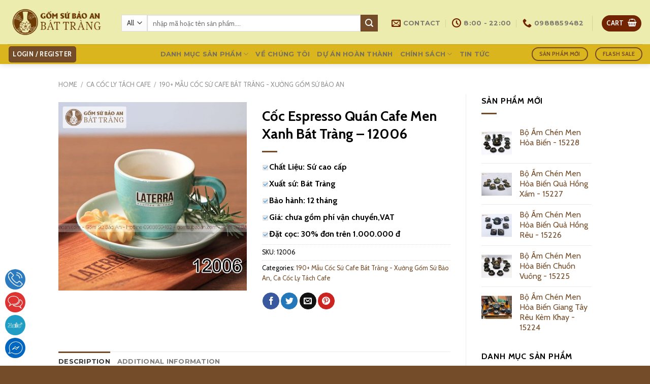

--- FILE ---
content_type: text/html; charset=UTF-8
request_url: https://gomsubaoan.com/product/coc-espresso-quan-cafe-men-xanh-bat-trang-12006/
body_size: 37162
content:
<!DOCTYPE html>
<!--[if IE 9 ]> <html lang="vi" class="ie9 loading-site no-js"> <![endif]-->
<!--[if IE 8 ]> <html lang="vi" class="ie8 loading-site no-js"> <![endif]-->
<!--[if (gte IE 9)|!(IE)]><!--><html lang="vi" class="loading-site no-js"> <!--<![endif]-->
<head>
	<meta charset="UTF-8" />
	<link rel="profile" href="https://gmpg.org/xfn/11" />
	<link rel="pingback" href="https://gomsubaoan.com/xmlrpc.php" />

	<script>(function(html){html.className = html.className.replace(/\bno-js\b/,'js')})(document.documentElement);</script>
<meta name='robots' content='index, follow, max-image-preview:large, max-snippet:-1, max-video-preview:-1' />
<meta name="viewport" content="width=device-width, initial-scale=1, maximum-scale=1" />
	<!-- This site is optimized with the Yoast SEO plugin v16.9 - https://yoast.com/wordpress/plugins/seo/ -->
	<title>Cốc Espresso Quán Cafe Men Xanh Bát Tràng - 12006 - Gốm Sứ Bảo An</title>
	<link rel="canonical" href="https://gomsubaoan.com/product/coc-espresso-quan-cafe-men-xanh-bat-trang-12006/" />
	<meta property="og:locale" content="vi_VN" />
	<meta property="og:type" content="article" />
	<meta property="og:title" content="Cốc Espresso Quán Cafe Men Xanh Bát Tràng - 12006 - Gốm Sứ Bảo An" />
	<meta property="og:url" content="https://gomsubaoan.com/product/coc-espresso-quan-cafe-men-xanh-bat-trang-12006/" />
	<meta property="og:site_name" content="Gốm Sứ Bảo An" />
	<meta property="article:modified_time" content="2020-12-02T02:15:09+00:00" />
	<meta property="og:image" content="https://gomsubaoan.com/wp-content/uploads/2020/08/12006-coc-espresso-quan-cafe-nha-hang-khach-san._result.jpg" />
	<meta property="og:image:width" content="600" />
	<meta property="og:image:height" content="600" />
	<meta name="twitter:card" content="summary_large_image" />
	<meta name="twitter:description" content="[block id=&quot;mo-ta-ngan-bo-do-tho&quot;]" />
	<script type="application/ld+json" class="yoast-schema-graph">{"@context":"https://schema.org","@graph":[{"@type":"WebSite","@id":"https://gomsubaoan.com/#website","url":"https://gomsubaoan.com/","name":"G\u1ed1m S\u1ee9 B\u1ea3o An","description":"","potentialAction":[{"@type":"SearchAction","target":{"@type":"EntryPoint","urlTemplate":"https://gomsubaoan.com/?s={search_term_string}"},"query-input":"required name=search_term_string"}],"inLanguage":"vi"},{"@type":"ImageObject","@id":"https://gomsubaoan.com/product/coc-espresso-quan-cafe-men-xanh-bat-trang-12006/#primaryimage","inLanguage":"vi","url":"https://gomsubaoan.com/wp-content/uploads/2020/08/12006-coc-espresso-quan-cafe-nha-hang-khach-san._result.jpg","contentUrl":"https://gomsubaoan.com/wp-content/uploads/2020/08/12006-coc-espresso-quan-cafe-nha-hang-khach-san._result.jpg","width":600,"height":600},{"@type":"WebPage","@id":"https://gomsubaoan.com/product/coc-espresso-quan-cafe-men-xanh-bat-trang-12006/#webpage","url":"https://gomsubaoan.com/product/coc-espresso-quan-cafe-men-xanh-bat-trang-12006/","name":"C\u1ed1c Espresso Qu\u00e1n Cafe Men Xanh B\u00e1t Tr\u00e0ng - 12006 - G\u1ed1m S\u1ee9 B\u1ea3o An","isPartOf":{"@id":"https://gomsubaoan.com/#website"},"primaryImageOfPage":{"@id":"https://gomsubaoan.com/product/coc-espresso-quan-cafe-men-xanh-bat-trang-12006/#primaryimage"},"datePublished":"2020-07-11T09:29:41+00:00","dateModified":"2020-12-02T02:15:09+00:00","breadcrumb":{"@id":"https://gomsubaoan.com/product/coc-espresso-quan-cafe-men-xanh-bat-trang-12006/#breadcrumb"},"inLanguage":"vi","potentialAction":[{"@type":"ReadAction","target":["https://gomsubaoan.com/product/coc-espresso-quan-cafe-men-xanh-bat-trang-12006/"]}]},{"@type":"BreadcrumbList","@id":"https://gomsubaoan.com/product/coc-espresso-quan-cafe-men-xanh-bat-trang-12006/#breadcrumb","itemListElement":[{"@type":"ListItem","position":1,"name":"Trang ch\u1ee7","item":"https://gomsubaoan.com/"},{"@type":"ListItem","position":2,"name":"Shop","item":"https://gomsuthanhluong.com/shop/"},{"@type":"ListItem","position":3,"name":"C\u1ed1c Espresso Qu\u00e1n Cafe Men Xanh B\u00e1t Tr\u00e0ng &#8211; 12006"}]}]}</script>
	<!-- / Yoast SEO plugin. -->


<link rel='dns-prefetch' href='//fonts.googleapis.com' />
<link rel="alternate" type="application/rss+xml" title="Dòng thông tin Gốm Sứ Bảo An &raquo;" href="https://gomsubaoan.com/feed/" />
<link rel="alternate" type="application/rss+xml" title="Gốm Sứ Bảo An &raquo; Dòng bình luận" href="https://gomsubaoan.com/comments/feed/" />
<link rel="alternate" type="application/rss+xml" title="Gốm Sứ Bảo An &raquo; Cốc Espresso Quán Cafe Men Xanh Bát Tràng &#8211; 12006 Dòng bình luận" href="https://gomsubaoan.com/product/coc-espresso-quan-cafe-men-xanh-bat-trang-12006/feed/" />
<link rel="alternate" title="oNhúng (JSON)" type="application/json+oembed" href="https://gomsubaoan.com/wp-json/oembed/1.0/embed?url=https%3A%2F%2Fgomsubaoan.com%2Fproduct%2Fcoc-espresso-quan-cafe-men-xanh-bat-trang-12006%2F" />
<link rel="alternate" title="oNhúng (XML)" type="text/xml+oembed" href="https://gomsubaoan.com/wp-json/oembed/1.0/embed?url=https%3A%2F%2Fgomsubaoan.com%2Fproduct%2Fcoc-espresso-quan-cafe-men-xanh-bat-trang-12006%2F&#038;format=xml" />
<style id='wp-img-auto-sizes-contain-inline-css' type='text/css'>
img:is([sizes=auto i],[sizes^="auto," i]){contain-intrinsic-size:3000px 1500px}
/*# sourceURL=wp-img-auto-sizes-contain-inline-css */
</style>
<style id='wp-emoji-styles-inline-css' type='text/css'>

	img.wp-smiley, img.emoji {
		display: inline !important;
		border: none !important;
		box-shadow: none !important;
		height: 1em !important;
		width: 1em !important;
		margin: 0 0.07em !important;
		vertical-align: -0.1em !important;
		background: none !important;
		padding: 0 !important;
	}
/*# sourceURL=wp-emoji-styles-inline-css */
</style>
<style id='wp-block-library-inline-css' type='text/css'>
:root{--wp-block-synced-color:#7a00df;--wp-block-synced-color--rgb:122,0,223;--wp-bound-block-color:var(--wp-block-synced-color);--wp-editor-canvas-background:#ddd;--wp-admin-theme-color:#007cba;--wp-admin-theme-color--rgb:0,124,186;--wp-admin-theme-color-darker-10:#006ba1;--wp-admin-theme-color-darker-10--rgb:0,107,160.5;--wp-admin-theme-color-darker-20:#005a87;--wp-admin-theme-color-darker-20--rgb:0,90,135;--wp-admin-border-width-focus:2px}@media (min-resolution:192dpi){:root{--wp-admin-border-width-focus:1.5px}}.wp-element-button{cursor:pointer}:root .has-very-light-gray-background-color{background-color:#eee}:root .has-very-dark-gray-background-color{background-color:#313131}:root .has-very-light-gray-color{color:#eee}:root .has-very-dark-gray-color{color:#313131}:root .has-vivid-green-cyan-to-vivid-cyan-blue-gradient-background{background:linear-gradient(135deg,#00d084,#0693e3)}:root .has-purple-crush-gradient-background{background:linear-gradient(135deg,#34e2e4,#4721fb 50%,#ab1dfe)}:root .has-hazy-dawn-gradient-background{background:linear-gradient(135deg,#faaca8,#dad0ec)}:root .has-subdued-olive-gradient-background{background:linear-gradient(135deg,#fafae1,#67a671)}:root .has-atomic-cream-gradient-background{background:linear-gradient(135deg,#fdd79a,#004a59)}:root .has-nightshade-gradient-background{background:linear-gradient(135deg,#330968,#31cdcf)}:root .has-midnight-gradient-background{background:linear-gradient(135deg,#020381,#2874fc)}:root{--wp--preset--font-size--normal:16px;--wp--preset--font-size--huge:42px}.has-regular-font-size{font-size:1em}.has-larger-font-size{font-size:2.625em}.has-normal-font-size{font-size:var(--wp--preset--font-size--normal)}.has-huge-font-size{font-size:var(--wp--preset--font-size--huge)}.has-text-align-center{text-align:center}.has-text-align-left{text-align:left}.has-text-align-right{text-align:right}.has-fit-text{white-space:nowrap!important}#end-resizable-editor-section{display:none}.aligncenter{clear:both}.items-justified-left{justify-content:flex-start}.items-justified-center{justify-content:center}.items-justified-right{justify-content:flex-end}.items-justified-space-between{justify-content:space-between}.screen-reader-text{border:0;clip-path:inset(50%);height:1px;margin:-1px;overflow:hidden;padding:0;position:absolute;width:1px;word-wrap:normal!important}.screen-reader-text:focus{background-color:#ddd;clip-path:none;color:#444;display:block;font-size:1em;height:auto;left:5px;line-height:normal;padding:15px 23px 14px;text-decoration:none;top:5px;width:auto;z-index:100000}html :where(.has-border-color){border-style:solid}html :where([style*=border-top-color]){border-top-style:solid}html :where([style*=border-right-color]){border-right-style:solid}html :where([style*=border-bottom-color]){border-bottom-style:solid}html :where([style*=border-left-color]){border-left-style:solid}html :where([style*=border-width]){border-style:solid}html :where([style*=border-top-width]){border-top-style:solid}html :where([style*=border-right-width]){border-right-style:solid}html :where([style*=border-bottom-width]){border-bottom-style:solid}html :where([style*=border-left-width]){border-left-style:solid}html :where(img[class*=wp-image-]){height:auto;max-width:100%}:where(figure){margin:0 0 1em}html :where(.is-position-sticky){--wp-admin--admin-bar--position-offset:var(--wp-admin--admin-bar--height,0px)}@media screen and (max-width:600px){html :where(.is-position-sticky){--wp-admin--admin-bar--position-offset:0px}}

/*# sourceURL=wp-block-library-inline-css */
</style><style id='global-styles-inline-css' type='text/css'>
:root{--wp--preset--aspect-ratio--square: 1;--wp--preset--aspect-ratio--4-3: 4/3;--wp--preset--aspect-ratio--3-4: 3/4;--wp--preset--aspect-ratio--3-2: 3/2;--wp--preset--aspect-ratio--2-3: 2/3;--wp--preset--aspect-ratio--16-9: 16/9;--wp--preset--aspect-ratio--9-16: 9/16;--wp--preset--color--black: #000000;--wp--preset--color--cyan-bluish-gray: #abb8c3;--wp--preset--color--white: #ffffff;--wp--preset--color--pale-pink: #f78da7;--wp--preset--color--vivid-red: #cf2e2e;--wp--preset--color--luminous-vivid-orange: #ff6900;--wp--preset--color--luminous-vivid-amber: #fcb900;--wp--preset--color--light-green-cyan: #7bdcb5;--wp--preset--color--vivid-green-cyan: #00d084;--wp--preset--color--pale-cyan-blue: #8ed1fc;--wp--preset--color--vivid-cyan-blue: #0693e3;--wp--preset--color--vivid-purple: #9b51e0;--wp--preset--gradient--vivid-cyan-blue-to-vivid-purple: linear-gradient(135deg,rgb(6,147,227) 0%,rgb(155,81,224) 100%);--wp--preset--gradient--light-green-cyan-to-vivid-green-cyan: linear-gradient(135deg,rgb(122,220,180) 0%,rgb(0,208,130) 100%);--wp--preset--gradient--luminous-vivid-amber-to-luminous-vivid-orange: linear-gradient(135deg,rgb(252,185,0) 0%,rgb(255,105,0) 100%);--wp--preset--gradient--luminous-vivid-orange-to-vivid-red: linear-gradient(135deg,rgb(255,105,0) 0%,rgb(207,46,46) 100%);--wp--preset--gradient--very-light-gray-to-cyan-bluish-gray: linear-gradient(135deg,rgb(238,238,238) 0%,rgb(169,184,195) 100%);--wp--preset--gradient--cool-to-warm-spectrum: linear-gradient(135deg,rgb(74,234,220) 0%,rgb(151,120,209) 20%,rgb(207,42,186) 40%,rgb(238,44,130) 60%,rgb(251,105,98) 80%,rgb(254,248,76) 100%);--wp--preset--gradient--blush-light-purple: linear-gradient(135deg,rgb(255,206,236) 0%,rgb(152,150,240) 100%);--wp--preset--gradient--blush-bordeaux: linear-gradient(135deg,rgb(254,205,165) 0%,rgb(254,45,45) 50%,rgb(107,0,62) 100%);--wp--preset--gradient--luminous-dusk: linear-gradient(135deg,rgb(255,203,112) 0%,rgb(199,81,192) 50%,rgb(65,88,208) 100%);--wp--preset--gradient--pale-ocean: linear-gradient(135deg,rgb(255,245,203) 0%,rgb(182,227,212) 50%,rgb(51,167,181) 100%);--wp--preset--gradient--electric-grass: linear-gradient(135deg,rgb(202,248,128) 0%,rgb(113,206,126) 100%);--wp--preset--gradient--midnight: linear-gradient(135deg,rgb(2,3,129) 0%,rgb(40,116,252) 100%);--wp--preset--font-size--small: 13px;--wp--preset--font-size--medium: 20px;--wp--preset--font-size--large: 36px;--wp--preset--font-size--x-large: 42px;--wp--preset--spacing--20: 0.44rem;--wp--preset--spacing--30: 0.67rem;--wp--preset--spacing--40: 1rem;--wp--preset--spacing--50: 1.5rem;--wp--preset--spacing--60: 2.25rem;--wp--preset--spacing--70: 3.38rem;--wp--preset--spacing--80: 5.06rem;--wp--preset--shadow--natural: 6px 6px 9px rgba(0, 0, 0, 0.2);--wp--preset--shadow--deep: 12px 12px 50px rgba(0, 0, 0, 0.4);--wp--preset--shadow--sharp: 6px 6px 0px rgba(0, 0, 0, 0.2);--wp--preset--shadow--outlined: 6px 6px 0px -3px rgb(255, 255, 255), 6px 6px rgb(0, 0, 0);--wp--preset--shadow--crisp: 6px 6px 0px rgb(0, 0, 0);}:where(.is-layout-flex){gap: 0.5em;}:where(.is-layout-grid){gap: 0.5em;}body .is-layout-flex{display: flex;}.is-layout-flex{flex-wrap: wrap;align-items: center;}.is-layout-flex > :is(*, div){margin: 0;}body .is-layout-grid{display: grid;}.is-layout-grid > :is(*, div){margin: 0;}:where(.wp-block-columns.is-layout-flex){gap: 2em;}:where(.wp-block-columns.is-layout-grid){gap: 2em;}:where(.wp-block-post-template.is-layout-flex){gap: 1.25em;}:where(.wp-block-post-template.is-layout-grid){gap: 1.25em;}.has-black-color{color: var(--wp--preset--color--black) !important;}.has-cyan-bluish-gray-color{color: var(--wp--preset--color--cyan-bluish-gray) !important;}.has-white-color{color: var(--wp--preset--color--white) !important;}.has-pale-pink-color{color: var(--wp--preset--color--pale-pink) !important;}.has-vivid-red-color{color: var(--wp--preset--color--vivid-red) !important;}.has-luminous-vivid-orange-color{color: var(--wp--preset--color--luminous-vivid-orange) !important;}.has-luminous-vivid-amber-color{color: var(--wp--preset--color--luminous-vivid-amber) !important;}.has-light-green-cyan-color{color: var(--wp--preset--color--light-green-cyan) !important;}.has-vivid-green-cyan-color{color: var(--wp--preset--color--vivid-green-cyan) !important;}.has-pale-cyan-blue-color{color: var(--wp--preset--color--pale-cyan-blue) !important;}.has-vivid-cyan-blue-color{color: var(--wp--preset--color--vivid-cyan-blue) !important;}.has-vivid-purple-color{color: var(--wp--preset--color--vivid-purple) !important;}.has-black-background-color{background-color: var(--wp--preset--color--black) !important;}.has-cyan-bluish-gray-background-color{background-color: var(--wp--preset--color--cyan-bluish-gray) !important;}.has-white-background-color{background-color: var(--wp--preset--color--white) !important;}.has-pale-pink-background-color{background-color: var(--wp--preset--color--pale-pink) !important;}.has-vivid-red-background-color{background-color: var(--wp--preset--color--vivid-red) !important;}.has-luminous-vivid-orange-background-color{background-color: var(--wp--preset--color--luminous-vivid-orange) !important;}.has-luminous-vivid-amber-background-color{background-color: var(--wp--preset--color--luminous-vivid-amber) !important;}.has-light-green-cyan-background-color{background-color: var(--wp--preset--color--light-green-cyan) !important;}.has-vivid-green-cyan-background-color{background-color: var(--wp--preset--color--vivid-green-cyan) !important;}.has-pale-cyan-blue-background-color{background-color: var(--wp--preset--color--pale-cyan-blue) !important;}.has-vivid-cyan-blue-background-color{background-color: var(--wp--preset--color--vivid-cyan-blue) !important;}.has-vivid-purple-background-color{background-color: var(--wp--preset--color--vivid-purple) !important;}.has-black-border-color{border-color: var(--wp--preset--color--black) !important;}.has-cyan-bluish-gray-border-color{border-color: var(--wp--preset--color--cyan-bluish-gray) !important;}.has-white-border-color{border-color: var(--wp--preset--color--white) !important;}.has-pale-pink-border-color{border-color: var(--wp--preset--color--pale-pink) !important;}.has-vivid-red-border-color{border-color: var(--wp--preset--color--vivid-red) !important;}.has-luminous-vivid-orange-border-color{border-color: var(--wp--preset--color--luminous-vivid-orange) !important;}.has-luminous-vivid-amber-border-color{border-color: var(--wp--preset--color--luminous-vivid-amber) !important;}.has-light-green-cyan-border-color{border-color: var(--wp--preset--color--light-green-cyan) !important;}.has-vivid-green-cyan-border-color{border-color: var(--wp--preset--color--vivid-green-cyan) !important;}.has-pale-cyan-blue-border-color{border-color: var(--wp--preset--color--pale-cyan-blue) !important;}.has-vivid-cyan-blue-border-color{border-color: var(--wp--preset--color--vivid-cyan-blue) !important;}.has-vivid-purple-border-color{border-color: var(--wp--preset--color--vivid-purple) !important;}.has-vivid-cyan-blue-to-vivid-purple-gradient-background{background: var(--wp--preset--gradient--vivid-cyan-blue-to-vivid-purple) !important;}.has-light-green-cyan-to-vivid-green-cyan-gradient-background{background: var(--wp--preset--gradient--light-green-cyan-to-vivid-green-cyan) !important;}.has-luminous-vivid-amber-to-luminous-vivid-orange-gradient-background{background: var(--wp--preset--gradient--luminous-vivid-amber-to-luminous-vivid-orange) !important;}.has-luminous-vivid-orange-to-vivid-red-gradient-background{background: var(--wp--preset--gradient--luminous-vivid-orange-to-vivid-red) !important;}.has-very-light-gray-to-cyan-bluish-gray-gradient-background{background: var(--wp--preset--gradient--very-light-gray-to-cyan-bluish-gray) !important;}.has-cool-to-warm-spectrum-gradient-background{background: var(--wp--preset--gradient--cool-to-warm-spectrum) !important;}.has-blush-light-purple-gradient-background{background: var(--wp--preset--gradient--blush-light-purple) !important;}.has-blush-bordeaux-gradient-background{background: var(--wp--preset--gradient--blush-bordeaux) !important;}.has-luminous-dusk-gradient-background{background: var(--wp--preset--gradient--luminous-dusk) !important;}.has-pale-ocean-gradient-background{background: var(--wp--preset--gradient--pale-ocean) !important;}.has-electric-grass-gradient-background{background: var(--wp--preset--gradient--electric-grass) !important;}.has-midnight-gradient-background{background: var(--wp--preset--gradient--midnight) !important;}.has-small-font-size{font-size: var(--wp--preset--font-size--small) !important;}.has-medium-font-size{font-size: var(--wp--preset--font-size--medium) !important;}.has-large-font-size{font-size: var(--wp--preset--font-size--large) !important;}.has-x-large-font-size{font-size: var(--wp--preset--font-size--x-large) !important;}
/*# sourceURL=global-styles-inline-css */
</style>

<style id='classic-theme-styles-inline-css' type='text/css'>
/*! This file is auto-generated */
.wp-block-button__link{color:#fff;background-color:#32373c;border-radius:9999px;box-shadow:none;text-decoration:none;padding:calc(.667em + 2px) calc(1.333em + 2px);font-size:1.125em}.wp-block-file__button{background:#32373c;color:#fff;text-decoration:none}
/*# sourceURL=/wp-includes/css/classic-themes.min.css */
</style>
<link rel='stylesheet' id='photoswipe-css' href='https://gomsubaoan.com/wp-content/plugins/woocommerce/assets/css/photoswipe/photoswipe.min.css?ver=6.6.0' type='text/css' media='all' />
<link rel='stylesheet' id='photoswipe-default-skin-css' href='https://gomsubaoan.com/wp-content/plugins/woocommerce/assets/css/photoswipe/default-skin/default-skin.min.css?ver=6.6.0' type='text/css' media='all' />
<style id='woocommerce-inline-inline-css' type='text/css'>
.woocommerce form .form-row .required { visibility: hidden; }
/*# sourceURL=woocommerce-inline-inline-css */
</style>
<link rel='stylesheet' id='bc_ultimate_atc_-frontend-bundle-style-css' href='https://gomsubaoan.com/wp-content/plugins/custom-add-to-cart-button-for-woocommerce/bundle/css/bc-uatc-front.css?ver=6.9' type='text/css' media='all' />
<link rel='stylesheet' id='rtwpvs-css' href='https://gomsubaoan.com/wp-content/plugins/woo-product-variation-swatches/assets/css/rtwpvs.min.css?ver=1768875452' type='text/css' media='all' />
<style id='rtwpvs-inline-css' type='text/css'>
        
            .rtwpvs-term:not(.rtwpvs-radio-term) {
                width: 30px;
                height: 30px;
            }   

            .rtwpvs-squared .rtwpvs-button-term {
                min-width: 30px;
            }

            .rtwpvs-button-term span {
                font-size: 16px;
            } 

            
            
                        .rtwpvs.rtwpvs-attribute-behavior-blur .rtwpvs-term:not(.rtwpvs-radio-term).disabled::before,
            .rtwpvs.rtwpvs-attribute-behavior-blur .rtwpvs-term:not(.rtwpvs-radio-term).disabled::after,
            .rtwpvs.rtwpvs-attribute-behavior-blur .rtwpvs-term:not(.rtwpvs-radio-term).disabled:hover::before,
            .rtwpvs.rtwpvs-attribute-behavior-blur .rtwpvs-term:not(.rtwpvs-radio-term).disabled:hover::after {
                background: #ff0000 !important;
            }

                                    .rtwpvs.rtwpvs-attribute-behavior-blur .rtwpvs-term:not(.rtwpvs-radio-term).disabled img,
            .rtwpvs.rtwpvs-attribute-behavior-blur .rtwpvs-term:not(.rtwpvs-radio-term).disabled span,
            .rtwpvs.rtwpvs-attribute-behavior-blur .rtwpvs-term:not(.rtwpvs-radio-term).disabled:hover img,
            .rtwpvs.rtwpvs-attribute-behavior-blur .rtwpvs-term:not(.rtwpvs-radio-term).disabled:hover span {
                opacity: 0.3;
            }

                    
        
/*# sourceURL=rtwpvs-inline-css */
</style>
<link rel='stylesheet' id='rtwpvs-tooltip-css' href='https://gomsubaoan.com/wp-content/plugins/woo-product-variation-swatches/assets/css/rtwpvs-tooltip.min.css?ver=1768875452' type='text/css' media='all' />
<link rel='stylesheet' id='flatsome-main-css' href='https://gomsubaoan.com/wp-content/themes/flatsome/assets/css/flatsome.css?ver=3.14.2' type='text/css' media='all' />
<style id='flatsome-main-inline-css' type='text/css'>
@font-face {
				font-family: "fl-icons";
				font-display: block;
				src: url(https://gomsubaoan.com/wp-content/themes/flatsome/assets/css/icons/fl-icons.eot?v=3.14.2);
				src:
					url(https://gomsubaoan.com/wp-content/themes/flatsome/assets/css/icons/fl-icons.eot#iefix?v=3.14.2) format("embedded-opentype"),
					url(https://gomsubaoan.com/wp-content/themes/flatsome/assets/css/icons/fl-icons.woff2?v=3.14.2) format("woff2"),
					url(https://gomsubaoan.com/wp-content/themes/flatsome/assets/css/icons/fl-icons.ttf?v=3.14.2) format("truetype"),
					url(https://gomsubaoan.com/wp-content/themes/flatsome/assets/css/icons/fl-icons.woff?v=3.14.2) format("woff"),
					url(https://gomsubaoan.com/wp-content/themes/flatsome/assets/css/icons/fl-icons.svg?v=3.14.2#fl-icons) format("svg");
			}
/*# sourceURL=flatsome-main-inline-css */
</style>
<link rel='stylesheet' id='flatsome-shop-css' href='https://gomsubaoan.com/wp-content/themes/flatsome/assets/css/flatsome-shop.css?ver=3.14.2' type='text/css' media='all' />
<link rel='stylesheet' id='flatsome-style-css' href='https://gomsubaoan.com/wp-content/themes/flatsome-child/style.css?ver=3.0' type='text/css' media='all' />
<link rel='stylesheet' id='flatsome-googlefonts-css' href='//fonts.googleapis.com/css?family=Cabin%3Aregular%2C700%2Cregular%7CMontserrat%3Aregular%2C700%2Cregular&#038;display=swap&#038;ver=3.9' type='text/css' media='all' />
<script type="text/template" id="tmpl-variation-template">
	<div class="woocommerce-variation-description">{{{ data.variation.variation_description }}}</div>
	<div class="woocommerce-variation-price">{{{ data.variation.price_html }}}</div>
	<div class="woocommerce-variation-availability">{{{ data.variation.availability_html }}}</div>
</script>
<script type="text/template" id="tmpl-unavailable-variation-template">
	<p>Sorry, this product is unavailable. Please choose a different combination.</p>
</script>
<script type="text/javascript">
            window._nslDOMReady = function (callback) {
                if ( document.readyState === "complete" || document.readyState === "interactive" ) {
                    callback();
                } else {
                    document.addEventListener( "DOMContentLoaded", callback );
                }
            };
            </script><script type="text/javascript" src="https://gomsubaoan.com/wp-includes/js/jquery/jquery.min.js?ver=3.7.1" id="jquery-core-js"></script>
<script type="text/javascript" src="https://gomsubaoan.com/wp-includes/js/jquery/jquery-migrate.min.js?ver=3.4.1" id="jquery-migrate-js"></script>
<link rel="https://api.w.org/" href="https://gomsubaoan.com/wp-json/" /><link rel="alternate" title="JSON" type="application/json" href="https://gomsubaoan.com/wp-json/wp/v2/product/1483" /><link rel="EditURI" type="application/rsd+xml" title="RSD" href="https://gomsubaoan.com/xmlrpc.php?rsd" />
<meta name="generator" content="WordPress 6.9" />
<meta name="generator" content="WooCommerce 6.6.0" />
<link rel='shortlink' href='https://gomsubaoan.com/?p=1483' />

<!-- This website runs the Product Feed PRO for WooCommerce by AdTribes.io plugin -->

        <style>


            /* Print the advanced styles options when user select advanced style */
            /*  */
            .woocommerce.bc-uatc-custom-button .product .button.product_type_simple.add_to_cart_button.ajax_add_to_cart,.woocommerce.bc-uatc-custom-button .product .button.product_type_grouped,.woocommerce.bc-uatc-custom-button .product .button.product_type_variable.add_to_cart_button,.woocommerce.bc-uatc-custom-button .product .button.product_type_simple.add_to_cart_button,.woocommerce.bc-uatc-custom-button .product .button.add_to_cart_button,.woocommerce.bc-uatc-custom-button .product .single_add_to_cart_button.button.alt,.woocommerce.bc-uatc-custom-button .product .add_to_cart_button,.woocommerce.bc-uatc-custom-button .product .button.product_type_simple,.woocommerce.bc-uatc-custom-button .product .button.product_type_external,.woocommerce.bc-uatc-custom-button .button.product_type_simple.add_to_cart_button.ajax_add_to_cart,.woocommerce.bc-uatc-custom-button .button.product_type_grouped,.woocommerce.bc-uatc-custom-button .button.product_type_variable.add_to_cart_button,.woocommerce.bc-uatc-custom-button .button.product_type_simple.add_to_cart_button,.woocommerce.bc-uatc-custom-button .button.add_to_cart_button,.woocommerce.bc-uatc-custom-button .single_add_to_cart_button.button.alt,.woocommerce.bc-uatc-custom-button .add_to_cart_button,.woocommerce.bc-uatc-custom-button .button.product_type_simple,.woocommerce.bc-uatc-custom-button .button.product_type_external,.bc-uatc-custom-button .product .button.product_type_simple.add_to_cart_button.ajax_add_to_cart,.bc-uatc-custom-button .product .button.product_type_grouped,.bc-uatc-custom-button .product .button.product_type_variable.add_to_cart_button,.bc-uatc-custom-button .product .button.product_type_simple.add_to_cart_button,.bc-uatc-custom-button .product .button.add_to_cart_button,.bc-uatc-custom-button .product .single_add_to_cart_button.button.alt,.bc-uatc-custom-button .product .add_to_cart_button,.bc-uatc-custom-button .product .button.product_type_simple,.bc-uatc-custom-button .product .button.product_type_external,.bc-uatc-custom-button .button.product_type_simple.add_to_cart_button.ajax_add_to_cart,.bc-uatc-custom-button .button.product_type_grouped,.bc-uatc-custom-button .button.product_type_variable.add_to_cart_button,.bc-uatc-custom-button .button.product_type_simple.add_to_cart_button,.bc-uatc-custom-button .button.add_to_cart_button,.bc-uatc-custom-button .single_add_to_cart_button.button.alt,.bc-uatc-custom-button .add_to_cart_button,.bc-uatc-custom-button .button.product_type_simple,.bc-uatc-custom-button .button.product_type_external,.bc-uatc-custom-button .button.product_type_simple.add_to_cart_button.ajax_add_to_cart,.bc-uatc-custom-button .button.product_type_grouped,.bc-uatc-custom-button .button.product_type_variable.add_to_cart_button,.bc-uatc-custom-button .button.product_type_simple.add_to_cart_button,.bc-uatc-custom-button .button.add_to_cart_button,.bc-uatc-custom-button .single_add_to_cart_button.button.alt,.bc-uatc-custom-button .add_to_cart_button,.bc-uatc-custom-button .button.product_type_simple,.bc-uatc-custom-button .button.product_type_external{position: relative; box-sizing: border-box;}.woocommerce.bc-uatc-custom-button .product .button.product_type_simple.add_to_cart_button.ajax_add_to_cart.added:after,.woocommerce.bc-uatc-custom-button .product .button.product_type_grouped.added:after,.woocommerce.bc-uatc-custom-button .product .button.product_type_variable.add_to_cart_button.added:after,.woocommerce.bc-uatc-custom-button .product .button.product_type_simple.add_to_cart_button.added:after,.woocommerce.bc-uatc-custom-button .product .button.add_to_cart_button.added:after,.woocommerce.bc-uatc-custom-button .product .single_add_to_cart_button.button.alt.added:after,.woocommerce.bc-uatc-custom-button .product .add_to_cart_button.added:after,.woocommerce.bc-uatc-custom-button .product .button.product_type_simple.added:after,.woocommerce.bc-uatc-custom-button .product .button.product_type_external.added:after,.woocommerce.bc-uatc-custom-button .button.product_type_simple.add_to_cart_button.ajax_add_to_cart.added:after,.woocommerce.bc-uatc-custom-button .button.product_type_grouped.added:after,.woocommerce.bc-uatc-custom-button .button.product_type_variable.add_to_cart_button.added:after,.woocommerce.bc-uatc-custom-button .button.product_type_simple.add_to_cart_button.added:after,.woocommerce.bc-uatc-custom-button .button.add_to_cart_button.added:after,.woocommerce.bc-uatc-custom-button .single_add_to_cart_button.button.alt.added:after,.woocommerce.bc-uatc-custom-button .add_to_cart_button.added:after,.woocommerce.bc-uatc-custom-button .button.product_type_simple.added:after,.woocommerce.bc-uatc-custom-button .button.product_type_external.added:after,.bc-uatc-custom-button .product .button.product_type_simple.add_to_cart_button.ajax_add_to_cart.added:after,.bc-uatc-custom-button .product .button.product_type_grouped.added:after,.bc-uatc-custom-button .product .button.product_type_variable.add_to_cart_button.added:after,.bc-uatc-custom-button .product .button.product_type_simple.add_to_cart_button.added:after,.bc-uatc-custom-button .product .button.add_to_cart_button.added:after,.bc-uatc-custom-button .product .single_add_to_cart_button.button.alt.added:after,.bc-uatc-custom-button .product .add_to_cart_button.added:after,.bc-uatc-custom-button .product .button.product_type_simple.added:after,.bc-uatc-custom-button .product .button.product_type_external.added:after,.bc-uatc-custom-button .button.product_type_simple.add_to_cart_button.ajax_add_to_cart.added:after,.bc-uatc-custom-button .button.product_type_grouped.added:after,.bc-uatc-custom-button .button.product_type_variable.add_to_cart_button.added:after,.bc-uatc-custom-button .button.product_type_simple.add_to_cart_button.added:after,.bc-uatc-custom-button .button.add_to_cart_button.added:after,.bc-uatc-custom-button .single_add_to_cart_button.button.alt.added:after,.bc-uatc-custom-button .add_to_cart_button.added:after,.bc-uatc-custom-button .button.product_type_simple.added:after,.bc-uatc-custom-button .button.product_type_external.added:after,.bc-uatc-custom-button .button.product_type_simple.add_to_cart_button.ajax_add_to_cart.added:after,.bc-uatc-custom-button .button.product_type_grouped.added:after,.bc-uatc-custom-button .button.product_type_variable.add_to_cart_button.added:after,.bc-uatc-custom-button .button.product_type_simple.add_to_cart_button.added:after,.bc-uatc-custom-button .button.add_to_cart_button.added:after,.bc-uatc-custom-button .single_add_to_cart_button.button.alt.added:after,.bc-uatc-custom-button .add_to_cart_button.added:after,.bc-uatc-custom-button .button.product_type_simple.added:after,.bc-uatc-custom-button .button.product_type_external.added:after{content: "" !important; display: none !important;}.woocommerce.bc-uatc-custom-button .product .button.product_type_simple.add_to_cart_button.ajax_add_to_cart.loading:after,.woocommerce.bc-uatc-custom-button .product .button.product_type_grouped.loading:after,.woocommerce.bc-uatc-custom-button .product .button.product_type_variable.add_to_cart_button.loading:after,.woocommerce.bc-uatc-custom-button .product .button.product_type_simple.add_to_cart_button.loading:after,.woocommerce.bc-uatc-custom-button .product .button.add_to_cart_button.loading:after,.woocommerce.bc-uatc-custom-button .product .single_add_to_cart_button.button.alt.loading:after,.woocommerce.bc-uatc-custom-button .product .add_to_cart_button.loading:after,.woocommerce.bc-uatc-custom-button .product .button.product_type_simple.loading:after,.woocommerce.bc-uatc-custom-button .product .button.product_type_external.loading:after,.woocommerce.bc-uatc-custom-button .button.product_type_simple.add_to_cart_button.ajax_add_to_cart.loading:after,.woocommerce.bc-uatc-custom-button .button.product_type_grouped.loading:after,.woocommerce.bc-uatc-custom-button .button.product_type_variable.add_to_cart_button.loading:after,.woocommerce.bc-uatc-custom-button .button.product_type_simple.add_to_cart_button.loading:after,.woocommerce.bc-uatc-custom-button .button.add_to_cart_button.loading:after,.woocommerce.bc-uatc-custom-button .single_add_to_cart_button.button.alt.loading:after,.woocommerce.bc-uatc-custom-button .add_to_cart_button.loading:after,.woocommerce.bc-uatc-custom-button .button.product_type_simple.loading:after,.woocommerce.bc-uatc-custom-button .button.product_type_external.loading:after,.bc-uatc-custom-button .product .button.product_type_simple.add_to_cart_button.ajax_add_to_cart.loading:after,.bc-uatc-custom-button .product .button.product_type_grouped.loading:after,.bc-uatc-custom-button .product .button.product_type_variable.add_to_cart_button.loading:after,.bc-uatc-custom-button .product .button.product_type_simple.add_to_cart_button.loading:after,.bc-uatc-custom-button .product .button.add_to_cart_button.loading:after,.bc-uatc-custom-button .product .single_add_to_cart_button.button.alt.loading:after,.bc-uatc-custom-button .product .add_to_cart_button.loading:after,.bc-uatc-custom-button .product .button.product_type_simple.loading:after,.bc-uatc-custom-button .product .button.product_type_external.loading:after,.bc-uatc-custom-button .button.product_type_simple.add_to_cart_button.ajax_add_to_cart.loading:after,.bc-uatc-custom-button .button.product_type_grouped.loading:after,.bc-uatc-custom-button .button.product_type_variable.add_to_cart_button.loading:after,.bc-uatc-custom-button .button.product_type_simple.add_to_cart_button.loading:after,.bc-uatc-custom-button .button.add_to_cart_button.loading:after,.bc-uatc-custom-button .single_add_to_cart_button.button.alt.loading:after,.bc-uatc-custom-button .add_to_cart_button.loading:after,.bc-uatc-custom-button .button.product_type_simple.loading:after,.bc-uatc-custom-button .button.product_type_external.loading:after,.bc-uatc-custom-button .button.product_type_simple.add_to_cart_button.ajax_add_to_cart.loading:after,.bc-uatc-custom-button .button.product_type_grouped.loading:after,.bc-uatc-custom-button .button.product_type_variable.add_to_cart_button.loading:after,.bc-uatc-custom-button .button.product_type_simple.add_to_cart_button.loading:after,.bc-uatc-custom-button .button.add_to_cart_button.loading:after,.bc-uatc-custom-button .single_add_to_cart_button.button.alt.loading:after,.bc-uatc-custom-button .add_to_cart_button.loading:after,.bc-uatc-custom-button .button.product_type_simple.loading:after,.bc-uatc-custom-button .button.product_type_external.loading:after{content: "" !important; display: none !important;}.woocommerce.bc-uatc-custom-button .product .button.product_type_simple.add_to_cart_button.ajax_add_to_cart:after,.woocommerce.bc-uatc-custom-button .product .button.product_type_grouped:after,.woocommerce.bc-uatc-custom-button .product .button.product_type_variable.add_to_cart_button:after,.woocommerce.bc-uatc-custom-button .product .button.product_type_simple.add_to_cart_button:after,.woocommerce.bc-uatc-custom-button .product .button.add_to_cart_button:after,.woocommerce.bc-uatc-custom-button .product .single_add_to_cart_button.button.alt:after,.woocommerce.bc-uatc-custom-button .product .add_to_cart_button:after,.woocommerce.bc-uatc-custom-button .product .button.product_type_simple:after,.woocommerce.bc-uatc-custom-button .product .button.product_type_external:after,.woocommerce.bc-uatc-custom-button .button.product_type_simple.add_to_cart_button.ajax_add_to_cart:after,.woocommerce.bc-uatc-custom-button .button.product_type_grouped:after,.woocommerce.bc-uatc-custom-button .button.product_type_variable.add_to_cart_button:after,.woocommerce.bc-uatc-custom-button .button.product_type_simple.add_to_cart_button:after,.woocommerce.bc-uatc-custom-button .button.add_to_cart_button:after,.woocommerce.bc-uatc-custom-button .single_add_to_cart_button.button.alt:after,.woocommerce.bc-uatc-custom-button .add_to_cart_button:after,.woocommerce.bc-uatc-custom-button .button.product_type_simple:after,.woocommerce.bc-uatc-custom-button .button.product_type_external:after,.bc-uatc-custom-button .product .button.product_type_simple.add_to_cart_button.ajax_add_to_cart:after,.bc-uatc-custom-button .product .button.product_type_grouped:after,.bc-uatc-custom-button .product .button.product_type_variable.add_to_cart_button:after,.bc-uatc-custom-button .product .button.product_type_simple.add_to_cart_button:after,.bc-uatc-custom-button .product .button.add_to_cart_button:after,.bc-uatc-custom-button .product .single_add_to_cart_button.button.alt:after,.bc-uatc-custom-button .product .add_to_cart_button:after,.bc-uatc-custom-button .product .button.product_type_simple:after,.bc-uatc-custom-button .product .button.product_type_external:after,.bc-uatc-custom-button .button.product_type_simple.add_to_cart_button.ajax_add_to_cart:after,.bc-uatc-custom-button .button.product_type_grouped:after,.bc-uatc-custom-button .button.product_type_variable.add_to_cart_button:after,.bc-uatc-custom-button .button.product_type_simple.add_to_cart_button:after,.bc-uatc-custom-button .button.add_to_cart_button:after,.bc-uatc-custom-button .single_add_to_cart_button.button.alt:after,.bc-uatc-custom-button .add_to_cart_button:after,.bc-uatc-custom-button .button.product_type_simple:after,.bc-uatc-custom-button .button.product_type_external:after,.bc-uatc-custom-button .button.product_type_simple.add_to_cart_button.ajax_add_to_cart:after,.bc-uatc-custom-button .button.product_type_grouped:after,.bc-uatc-custom-button .button.product_type_variable.add_to_cart_button:after,.bc-uatc-custom-button .button.product_type_simple.add_to_cart_button:after,.bc-uatc-custom-button .button.add_to_cart_button:after,.bc-uatc-custom-button .single_add_to_cart_button.button.alt:after,.bc-uatc-custom-button .add_to_cart_button:after,.bc-uatc-custom-button .button.product_type_simple:after,.bc-uatc-custom-button .button.product_type_external:after{content: "" !important; display: none !important;}.woocommerce.bc-uatc-custom-button .product .button.product_type_simple.add_to_cart_button.ajax_add_to_cart,.woocommerce.bc-uatc-custom-button .product .button.product_type_grouped,.woocommerce.bc-uatc-custom-button .product .button.product_type_variable.add_to_cart_button,.woocommerce.bc-uatc-custom-button .product .button.product_type_simple.add_to_cart_button,.woocommerce.bc-uatc-custom-button .product .button.add_to_cart_button,.woocommerce.bc-uatc-custom-button .product .single_add_to_cart_button.button.alt,.woocommerce.bc-uatc-custom-button .product .add_to_cart_button,.woocommerce.bc-uatc-custom-button .product .button.product_type_simple,.woocommerce.bc-uatc-custom-button .product .button.product_type_external,.woocommerce.bc-uatc-custom-button .button.product_type_simple.add_to_cart_button.ajax_add_to_cart,.woocommerce.bc-uatc-custom-button .button.product_type_grouped,.woocommerce.bc-uatc-custom-button .button.product_type_variable.add_to_cart_button,.woocommerce.bc-uatc-custom-button .button.product_type_simple.add_to_cart_button,.woocommerce.bc-uatc-custom-button .button.add_to_cart_button,.woocommerce.bc-uatc-custom-button .single_add_to_cart_button.button.alt,.woocommerce.bc-uatc-custom-button .add_to_cart_button,.woocommerce.bc-uatc-custom-button .button.product_type_simple,.woocommerce.bc-uatc-custom-button .button.product_type_external,.bc-uatc-custom-button .product .button.product_type_simple.add_to_cart_button.ajax_add_to_cart,.bc-uatc-custom-button .product .button.product_type_grouped,.bc-uatc-custom-button .product .button.product_type_variable.add_to_cart_button,.bc-uatc-custom-button .product .button.product_type_simple.add_to_cart_button,.bc-uatc-custom-button .product .button.add_to_cart_button,.bc-uatc-custom-button .product .single_add_to_cart_button.button.alt,.bc-uatc-custom-button .product .add_to_cart_button,.bc-uatc-custom-button .product .button.product_type_simple,.bc-uatc-custom-button .product .button.product_type_external,.bc-uatc-custom-button .button.product_type_simple.add_to_cart_button.ajax_add_to_cart,.bc-uatc-custom-button .button.product_type_grouped,.bc-uatc-custom-button .button.product_type_variable.add_to_cart_button,.bc-uatc-custom-button .button.product_type_simple.add_to_cart_button,.bc-uatc-custom-button .button.add_to_cart_button,.bc-uatc-custom-button .single_add_to_cart_button.button.alt,.bc-uatc-custom-button .add_to_cart_button,.bc-uatc-custom-button .button.product_type_simple,.bc-uatc-custom-button .button.product_type_external,.bc-uatc-custom-button .button.product_type_simple.add_to_cart_button.ajax_add_to_cart,.bc-uatc-custom-button .button.product_type_grouped,.bc-uatc-custom-button .button.product_type_variable.add_to_cart_button,.bc-uatc-custom-button .button.product_type_simple.add_to_cart_button,.bc-uatc-custom-button .button.add_to_cart_button,.bc-uatc-custom-button .single_add_to_cart_button.button.alt,.bc-uatc-custom-button .add_to_cart_button,.bc-uatc-custom-button .button.product_type_simple,.bc-uatc-custom-button .button.product_type_external{}.woocommerce.bc-uatc-custom-button .product .button.product_type_simple.add_to_cart_button.ajax_add_to_cart:hover,.woocommerce.bc-uatc-custom-button .product .button.product_type_grouped:hover,.woocommerce.bc-uatc-custom-button .product .button.product_type_variable.add_to_cart_button:hover,.woocommerce.bc-uatc-custom-button .product .button.product_type_simple.add_to_cart_button:hover,.woocommerce.bc-uatc-custom-button .product .button.add_to_cart_button:hover,.woocommerce.bc-uatc-custom-button .product .single_add_to_cart_button.button.alt:hover,.woocommerce.bc-uatc-custom-button .product .add_to_cart_button:hover,.woocommerce.bc-uatc-custom-button .product .button.product_type_simple:hover,.woocommerce.bc-uatc-custom-button .product .button.product_type_external:hover,.woocommerce.bc-uatc-custom-button .button.product_type_simple.add_to_cart_button.ajax_add_to_cart:hover,.woocommerce.bc-uatc-custom-button .button.product_type_grouped:hover,.woocommerce.bc-uatc-custom-button .button.product_type_variable.add_to_cart_button:hover,.woocommerce.bc-uatc-custom-button .button.product_type_simple.add_to_cart_button:hover,.woocommerce.bc-uatc-custom-button .button.add_to_cart_button:hover,.woocommerce.bc-uatc-custom-button .single_add_to_cart_button.button.alt:hover,.woocommerce.bc-uatc-custom-button .add_to_cart_button:hover,.woocommerce.bc-uatc-custom-button .button.product_type_simple:hover,.woocommerce.bc-uatc-custom-button .button.product_type_external:hover,.bc-uatc-custom-button .product .button.product_type_simple.add_to_cart_button.ajax_add_to_cart:hover,.bc-uatc-custom-button .product .button.product_type_grouped:hover,.bc-uatc-custom-button .product .button.product_type_variable.add_to_cart_button:hover,.bc-uatc-custom-button .product .button.product_type_simple.add_to_cart_button:hover,.bc-uatc-custom-button .product .button.add_to_cart_button:hover,.bc-uatc-custom-button .product .single_add_to_cart_button.button.alt:hover,.bc-uatc-custom-button .product .add_to_cart_button:hover,.bc-uatc-custom-button .product .button.product_type_simple:hover,.bc-uatc-custom-button .product .button.product_type_external:hover,.bc-uatc-custom-button .button.product_type_simple.add_to_cart_button.ajax_add_to_cart:hover,.bc-uatc-custom-button .button.product_type_grouped:hover,.bc-uatc-custom-button .button.product_type_variable.add_to_cart_button:hover,.bc-uatc-custom-button .button.product_type_simple.add_to_cart_button:hover,.bc-uatc-custom-button .button.add_to_cart_button:hover,.bc-uatc-custom-button .single_add_to_cart_button.button.alt:hover,.bc-uatc-custom-button .add_to_cart_button:hover,.bc-uatc-custom-button .button.product_type_simple:hover,.bc-uatc-custom-button .button.product_type_external:hover,.bc-uatc-custom-button .button.product_type_simple.add_to_cart_button.ajax_add_to_cart:hover,.bc-uatc-custom-button .button.product_type_grouped:hover,.bc-uatc-custom-button .button.product_type_variable.add_to_cart_button:hover,.bc-uatc-custom-button .button.product_type_simple.add_to_cart_button:hover,.bc-uatc-custom-button .button.add_to_cart_button:hover,.bc-uatc-custom-button .single_add_to_cart_button.button.alt:hover,.bc-uatc-custom-button .add_to_cart_button:hover,.bc-uatc-custom-button .button.product_type_simple:hover,.bc-uatc-custom-button .button.product_type_external:hover{}


        </style>

    <style>.bg{opacity: 0; transition: opacity 1s; -webkit-transition: opacity 1s;} .bg-loaded{opacity: 1;}</style><!--[if IE]><link rel="stylesheet" type="text/css" href="https://gomsubaoan.com/wp-content/themes/flatsome/assets/css/ie-fallback.css"><script src="//cdnjs.cloudflare.com/ajax/libs/html5shiv/3.6.1/html5shiv.js"></script><script>var head = document.getElementsByTagName('head')[0],style = document.createElement('style');style.type = 'text/css';style.styleSheet.cssText = ':before,:after{content:none !important';head.appendChild(style);setTimeout(function(){head.removeChild(style);}, 0);</script><script src="https://gomsubaoan.com/wp-content/themes/flatsome/assets/libs/ie-flexibility.js"></script><![endif]--><meta name="google-site-verification" content="tlIZsf5tn3efiNjwctQbIpu_FYeJj18U4sSNrXftDEw" />	<noscript><style>.woocommerce-product-gallery{ opacity: 1 !important; }</style></noscript>
	<link rel="icon" href="https://gomsubaoan.com/wp-content/uploads/2020/10/logo-bảo-an-vuông-Copy-100x100.png" sizes="32x32" />
<link rel="icon" href="https://gomsubaoan.com/wp-content/uploads/2020/10/logo-bảo-an-vuông-Copy.png" sizes="192x192" />
<link rel="apple-touch-icon" href="https://gomsubaoan.com/wp-content/uploads/2020/10/logo-bảo-an-vuông-Copy.png" />
<meta name="msapplication-TileImage" content="https://gomsubaoan.com/wp-content/uploads/2020/10/logo-bảo-an-vuông-Copy.png" />
<style id="custom-css" type="text/css">:root {--primary-color: #744c29;}.header-main{height: 87px}#logo img{max-height: 87px}#logo{width:194px;}.header-bottom{min-height: 10px}.header-top{min-height: 49px}.transparent .header-main{height: 122px}.transparent #logo img{max-height: 122px}.has-transparent + .page-title:first-of-type,.has-transparent + #main > .page-title,.has-transparent + #main > div > .page-title,.has-transparent + #main .page-header-wrapper:first-of-type .page-title{padding-top: 172px;}.header.show-on-scroll,.stuck .header-main{height:70px!important}.stuck #logo img{max-height: 70px!important}.search-form{ width: 95%;}.header-bg-color, .header-wrapper {background-color: rgba(237,237,175,0.9)}.header-bottom {background-color: #dbb51e}.header-main .nav > li > a{line-height: 33px }.header-wrapper:not(.stuck) .header-main .header-nav{margin-top: 4px }.header-bottom-nav > li > a{line-height: 16px }@media (max-width: 549px) {.header-main{height: 70px}#logo img{max-height: 70px}}.nav-dropdown-has-arrow.nav-dropdown-has-border li.has-dropdown:before{border-bottom-color: #ffffff;}.nav .nav-dropdown{border-color: #ffffff }.nav-dropdown{font-size:103%}.nav-dropdown-has-arrow li.has-dropdown:after{border-bottom-color: #ffffff;}.nav .nav-dropdown{background-color: #ffffff}.header-top{background-color:#ffffff!important;}/* Color */.accordion-title.active, .has-icon-bg .icon .icon-inner,.logo a, .primary.is-underline, .primary.is-link, .badge-outline .badge-inner, .nav-outline > li.active> a,.nav-outline >li.active > a, .cart-icon strong,[data-color='primary'], .is-outline.primary{color: #744c29;}/* Color !important */[data-text-color="primary"]{color: #744c29!important;}/* Background Color */[data-text-bg="primary"]{background-color: #744c29;}/* Background */.scroll-to-bullets a,.featured-title, .label-new.menu-item > a:after, .nav-pagination > li > .current,.nav-pagination > li > span:hover,.nav-pagination > li > a:hover,.has-hover:hover .badge-outline .badge-inner,button[type="submit"], .button.wc-forward:not(.checkout):not(.checkout-button), .button.submit-button, .button.primary:not(.is-outline),.featured-table .title,.is-outline:hover, .has-icon:hover .icon-label,.nav-dropdown-bold .nav-column li > a:hover, .nav-dropdown.nav-dropdown-bold > li > a:hover, .nav-dropdown-bold.dark .nav-column li > a:hover, .nav-dropdown.nav-dropdown-bold.dark > li > a:hover, .is-outline:hover, .tagcloud a:hover,.grid-tools a, input[type='submit']:not(.is-form), .box-badge:hover .box-text, input.button.alt,.nav-box > li > a:hover,.nav-box > li.active > a,.nav-pills > li.active > a ,.current-dropdown .cart-icon strong, .cart-icon:hover strong, .nav-line-bottom > li > a:before, .nav-line-grow > li > a:before, .nav-line > li > a:before,.banner, .header-top, .slider-nav-circle .flickity-prev-next-button:hover svg, .slider-nav-circle .flickity-prev-next-button:hover .arrow, .primary.is-outline:hover, .button.primary:not(.is-outline), input[type='submit'].primary, input[type='submit'].primary, input[type='reset'].button, input[type='button'].primary, .badge-inner{background-color: #744c29;}/* Border */.nav-vertical.nav-tabs > li.active > a,.scroll-to-bullets a.active,.nav-pagination > li > .current,.nav-pagination > li > span:hover,.nav-pagination > li > a:hover,.has-hover:hover .badge-outline .badge-inner,.accordion-title.active,.featured-table,.is-outline:hover, .tagcloud a:hover,blockquote, .has-border, .cart-icon strong:after,.cart-icon strong,.blockUI:before, .processing:before,.loading-spin, .slider-nav-circle .flickity-prev-next-button:hover svg, .slider-nav-circle .flickity-prev-next-button:hover .arrow, .primary.is-outline:hover{border-color: #744c29}.nav-tabs > li.active > a{border-top-color: #744c29}.widget_shopping_cart_content .blockUI.blockOverlay:before { border-left-color: #744c29 }.woocommerce-checkout-review-order .blockUI.blockOverlay:before { border-left-color: #744c29 }/* Fill */.slider .flickity-prev-next-button:hover svg,.slider .flickity-prev-next-button:hover .arrow{fill: #744c29;}/* Background Color */[data-icon-label]:after, .secondary.is-underline:hover,.secondary.is-outline:hover,.icon-label,.button.secondary:not(.is-outline),.button.alt:not(.is-outline), .badge-inner.on-sale, .button.checkout, .single_add_to_cart_button, .current .breadcrumb-step{ background-color:#744c29; }[data-text-bg="secondary"]{background-color: #744c29;}/* Color */.secondary.is-underline,.secondary.is-link, .secondary.is-outline,.stars a.active, .star-rating:before, .woocommerce-page .star-rating:before,.star-rating span:before, .color-secondary{color: #744c29}/* Color !important */[data-text-color="secondary"]{color: #744c29!important;}/* Border */.secondary.is-outline:hover{border-color:#744c29}.success.is-underline:hover,.success.is-outline:hover,.success{background-color: #744c29}.success-color, .success.is-link, .success.is-outline{color: #744c29;}.success-border{border-color: #744c29!important;}/* Color !important */[data-text-color="success"]{color: #744c29!important;}/* Background Color */[data-text-bg="success"]{background-color: #744c29;}.alert.is-underline:hover,.alert.is-outline:hover,.alert{background-color: #744c29}.alert.is-link, .alert.is-outline, .color-alert{color: #744c29;}/* Color !important */[data-text-color="alert"]{color: #744c29!important;}/* Background Color */[data-text-bg="alert"]{background-color: #744c29;}body{font-size: 100%;}@media screen and (max-width: 549px){body{font-size: 100%;}}body{font-family:"Cabin", sans-serif}body{font-weight: 0}body{color: #000000}.nav > li > a {font-family:"Montserrat", sans-serif;}.mobile-sidebar-levels-2 .nav > li > ul > li > a {font-family:"Montserrat", sans-serif;}.nav > li > a {font-weight: 700;}.mobile-sidebar-levels-2 .nav > li > ul > li > a {font-weight: 700;}h1,h2,h3,h4,h5,h6,.heading-font, .off-canvas-center .nav-sidebar.nav-vertical > li > a{font-family: "Cabin", sans-serif;}h1,h2,h3,h4,h5,h6,.heading-font,.banner h1,.banner h2{font-weight: 700;}h1,h2,h3,h4,h5,h6,.heading-font{color: #000000;}.alt-font{font-family: "Montserrat", sans-serif;}.alt-font{font-weight: 0!important;}.header:not(.transparent) .header-nav-main.nav > li > a {color: #744c29;}.header:not(.transparent) .header-nav-main.nav > li > a:hover,.header:not(.transparent) .header-nav-main.nav > li.active > a,.header:not(.transparent) .header-nav-main.nav > li.current > a,.header:not(.transparent) .header-nav-main.nav > li > a.active,.header:not(.transparent) .header-nav-main.nav > li > a.current{color: #cd8603;}.header-nav-main.nav-line-bottom > li > a:before,.header-nav-main.nav-line-grow > li > a:before,.header-nav-main.nav-line > li > a:before,.header-nav-main.nav-box > li > a:hover,.header-nav-main.nav-box > li.active > a,.header-nav-main.nav-pills > li > a:hover,.header-nav-main.nav-pills > li.active > a{color:#FFF!important;background-color: #cd8603;}a{color: #744c29;}a:hover{color: #744c29;}.tagcloud a:hover{border-color: #744c29;background-color: #744c29;}.widget a{color: #744c29;}.widget a:hover{color: #744c29;}.widget .tagcloud a:hover{border-color: #744c29; background-color: #744c29;}.is-divider{background-color: #744c29;}.shop-page-title.featured-title .title-overlay{background-color: rgba(249,249,249,0.3);}.current .breadcrumb-step, [data-icon-label]:after, .button#place_order,.button.checkout,.checkout-button,.single_add_to_cart_button.button{background-color: #6e4623!important }.badge-inner.on-sale{background-color: #744c29}.badge-inner.new-bubble{background-color: #744c29}.star-rating span:before,.star-rating:before, .woocommerce-page .star-rating:before, .stars a:hover:after, .stars a.active:after{color: #744c29}.price del, .product_list_widget del, del .woocommerce-Price-amount { color: #744c29; }ins .woocommerce-Price-amount { color: #744c29; }@media screen and (min-width: 550px){.products .box-vertical .box-image{min-width: 300px!important;width: 300px!important;}}.header-main .social-icons,.header-main .cart-icon strong,.header-main .menu-title,.header-main .header-button > .button.is-outline,.header-main .nav > li > a > i:not(.icon-angle-down){color: #722400!important;}.header-main .header-button > .button.is-outline,.header-main .cart-icon strong:after,.header-main .cart-icon strong{border-color: #722400!important;}.header-main .header-button > .button:not(.is-outline){background-color: #722400!important;}.header-main .current-dropdown .cart-icon strong,.header-main .header-button > .button:hover,.header-main .header-button > .button:hover i,.header-main .header-button > .button:hover span{color:#FFF!important;}.header-main .menu-title:hover,.header-main .social-icons a:hover,.header-main .header-button > .button.is-outline:hover,.header-main .nav > li > a:hover > i:not(.icon-angle-down){color: #f2f2f2!important;}.header-main .current-dropdown .cart-icon strong,.header-main .header-button > .button:hover{background-color: #f2f2f2!important;}.header-main .current-dropdown .cart-icon strong:after,.header-main .current-dropdown .cart-icon strong,.header-main .header-button > .button:hover{border-color: #f2f2f2!important;}.footer-1{background-color: #eeeeee}.footer-2{background-color: #744c29}.absolute-footer, html{background-color: #744c29}.page-title-small + main .product-container > .row{padding-top:0;}.label-new.menu-item > a:after{content:"New";}.label-hot.menu-item > a:after{content:"Hot";}.label-sale.menu-item > a:after{content:"Sale";}.label-popular.menu-item > a:after{content:"Popular";}</style></head>

<body data-rsssl=1 class="wp-singular product-template-default single single-product postid-1483 wp-theme-flatsome wp-child-theme-flatsome-child theme-flatsome has_devvn_toolbar woocommerce woocommerce-page woocommerce-no-js  bc-uatc-custom-button rtwpvs rtwpvs-rounded rtwpvs-attribute-behavior-blur rtwpvs-archive-align-left rtwpvs-tooltip header-shadow lightbox nav-dropdown-has-arrow nav-dropdown-has-shadow nav-dropdown-has-border">


<a class="skip-link screen-reader-text" href="#main">Skip to content</a>

<div id="wrapper">

	
	<header id="header" class="header header-full-width has-sticky sticky-jump">
		<div class="header-wrapper">
			<div id="masthead" class="header-main ">
      <div class="header-inner flex-row container logo-left medium-logo-center" role="navigation">

          <!-- Logo -->
          <div id="logo" class="flex-col logo">
            <!-- Header logo -->
<a href="https://gomsubaoan.com/" title="Gốm Sứ Bảo An" rel="home">
    <img width="194" height="87" src="https://gomsubaoan.com/wp-content/uploads/2021/02/logo-ngang-bảo-an-2.png" class="header_logo header-logo" alt="Gốm Sứ Bảo An"/><img  width="194" height="87" src="https://gomsubaoan.com/wp-content/uploads/2020/10/logo-bảo-an-vuông-Copy.png" class="header-logo-dark" alt="Gốm Sứ Bảo An"/></a>
          </div>

          <!-- Mobile Left Elements -->
          <div class="flex-col show-for-medium flex-left">
            <ul class="mobile-nav nav nav-left ">
              <li class="nav-icon has-icon">
  <div class="header-button">		<a href="#" data-open="#main-menu" data-pos="left" data-bg="main-menu-overlay" data-color="" class="icon primary button round is-small" aria-label="Menu" aria-controls="main-menu" aria-expanded="false">
		
		  <i class="icon-menu" ></i>
		  <span class="menu-title uppercase hide-for-small">Menu</span>		</a>
	 </div> </li>            </ul>
          </div>

          <!-- Left Elements -->
          <div class="flex-col hide-for-medium flex-left
            flex-grow">
            <ul class="header-nav header-nav-main nav nav-left  nav-spacing-medium nav-uppercase" >
              <li class="header-search-form search-form html relative has-icon">
	<div class="header-search-form-wrapper">
		<div class="searchform-wrapper ux-search-box relative is-normal"><form role="search" method="get" class="searchform" action="https://gomsubaoan.com/">
	<div class="flex-row relative">
					<div class="flex-col search-form-categories">
				<select class="search_categories resize-select mb-0" name="product_cat"><option value="" selected='selected'>All</option><option value="chum-ruou-bat-trang">150+ Mẫu Chum Rượu Bát Tràng - Chum Sành Ngâm Rượu Bảo An</option><option value="su-nha-hang">199+ Bộ Bát Đĩa Nhà Hàng Bát Tràng Cao Cấp Giá Rẻ - Bảo An</option><option value="binh-dung-nuoc-su-bat-trang">199+ Mẫu Bình Đực Nước Sứ Bát Tràng -Xưởng Gốm Sứ Bảo An</option><option value="tranh-gom-su-bat-trang">199+ Mẫu Bộ Tranh Gốm Sứ Bát Tràng - Gốm Sứ Bảo An</option><option value="gom-su-trang-tri-noi-ngoai-that">199+ Mẫu Gốm Sứ Trang Trí Nội Ngoại Thất - Xưởng Gốm Bảo An</option><option value="lo-hoa-bat-trang">199+ Mẫu Lọ Hoa Bát Tràng Đẹp Giá Rẻ Cao Cấp-Gốm Bảo An</option><option value="nam-ruou">199+ Mẫu Nậm Rượu Bát Tràng - Xưởng Gốm Sứ Bảo An</option><option value="gom-qua-tang">199+ Mẫu Quà Tặng Gốm Sứ Bát Tràng Đẹp -Xưởng Gốm Bảo An</option><option value="do-dung-khach-san">199+ Đồ Dùng Khách Sạn Sứ Bát Tràng</option><option value="am-chen-bat-trang">200+ Bộ ấm chén, ấm trà Bát Tràng Đẹp, Giá Rẻ, Cao Cấp</option><option value="hu-gao-phong-thuy">333+ Mẫu Hũ Gạo Phong Thủy Bát Tràng -Xưởng Gốm Sứ Bảo An</option><option value="binh-phong-thuy">Bình Phong Thủy Bát Tràng</option><option value="ca-coc-ly-tach-cafe">Ca Cốc Ly Tách Cafe</option><option value="gom-su-xay-dung-bat-trang">Gốm Sứ Xây Dựng Bát Tràng</option><option value="do-tho">Đồ Thờ &amp; Tượng Gốm Sứ Bát Tràng</option></select>			</div>
						<div class="flex-col flex-grow">
			<label class="screen-reader-text" for="woocommerce-product-search-field-0">Search for:</label>
			<input type="search" id="woocommerce-product-search-field-0" class="search-field mb-0" placeholder="nhập mã hoặc tên sản phẩm...." value="" name="s" />
			<input type="hidden" name="post_type" value="product" />
					</div>
		<div class="flex-col">
			<button type="submit" value="Search" class="ux-search-submit submit-button secondary button icon mb-0" aria-label="Submit">
				<i class="icon-search" ></i>			</button>
		</div>
	</div>
	<div class="live-search-results text-left z-top"></div>
</form>
</div>	</div>
</li>            </ul>
          </div>

          <!-- Right Elements -->
          <div class="flex-col hide-for-medium flex-right">
            <ul class="header-nav header-nav-main nav nav-right  nav-spacing-medium nav-uppercase">
              <li class="header-contact-wrapper">
		<ul id="header-contact" class="nav nav-divided nav-uppercase header-contact">
		
						<li class="">
			  <a href="mailto:gomsubaoan@gmail.com" class="tooltip" title="gomsubaoan@gmail.com">
				  <i class="icon-envelop" style="font-size:18px;"></i>			       <span>
			       	Contact			       </span>
			  </a>
			</li>
					
						<li class="">
			  <a class="tooltip" title="8:00 - 22:00 ">
			  	   <i class="icon-clock" style="font-size:18px;"></i>			        <span>8:00 - 22:00</span>
			  </a>
			 </li>
			
						<li class="">
			  <a href="tel:0988859482" class="tooltip" title="0988859482">
			     <i class="icon-phone" style="font-size:18px;"></i>			      <span>0988859482</span>
			  </a>
			</li>
				</ul>
</li><li class="header-divider"></li><li class="cart-item has-icon">
<div class="header-button">
	<a href="https://gomsubaoan.com/cart/" class="header-cart-link off-canvas-toggle nav-top-link icon primary button circle is-small" data-open="#cart-popup" data-class="off-canvas-cart" title="Cart" data-pos="right">

<span class="header-cart-title">
   Cart     </span>

    <i class="icon-shopping-basket"
    data-icon-label="0">
  </i>
  </a>
</div>


  <!-- Cart Sidebar Popup -->
  <div id="cart-popup" class="mfp-hide widget_shopping_cart">
  <div class="cart-popup-inner inner-padding">
      <div class="cart-popup-title text-center">
          <h4 class="uppercase">Cart</h4>
          <div class="is-divider"></div>
      </div>
      <div class="widget_shopping_cart_content">
          

	<p class="woocommerce-mini-cart__empty-message">No products in the cart.</p>


      </div>
            <div class="cart-sidebar-content relative"></div>  </div>
  </div>

</li>
            </ul>
          </div>

          <!-- Mobile Right Elements -->
          <div class="flex-col show-for-medium flex-right">
            <ul class="mobile-nav nav nav-right ">
              <li class="cart-item has-icon">

<div class="header-button">      <a href="https://gomsubaoan.com/cart/" class="header-cart-link off-canvas-toggle nav-top-link icon primary button circle is-small" data-open="#cart-popup" data-class="off-canvas-cart" title="Cart" data-pos="right">
  
    <i class="icon-shopping-basket"
    data-icon-label="0">
  </i>
  </a>
</div>
</li>
            </ul>
          </div>

      </div>
     
            <div class="container"><div class="top-divider full-width"></div></div>
      </div><div id="wide-nav" class="header-bottom wide-nav flex-has-center">
    <div class="flex-row container">

                        <div class="flex-col hide-for-medium flex-left">
                <ul class="nav header-nav header-bottom-nav nav-left  nav-line-grow nav-uppercase">
                    <li class="account-item has-icon
    "
>
<div class="header-button">
<a href="https://gomsubaoan.com/my-account/"
    class="nav-top-link nav-top-not-logged-in icon primary button round is-small"
    data-open="#login-form-popup"  >
    <span>
    Login     / Register  </span>
  
</a>

</div>

</li>
                </ul>
            </div>
            
                        <div class="flex-col hide-for-medium flex-center">
                <ul class="nav header-nav header-bottom-nav nav-center  nav-line-grow nav-uppercase">
                    <li id="menu-item-363" class="menu-item menu-item-type-post_type menu-item-object-page menu-item-has-children menu-item-363 menu-item-design-default has-dropdown"><a href="https://gomsubaoan.com/san-pham/" class="nav-top-link">Danh mục sản phẩm<i class="icon-angle-down" ></i></a>
<ul class="sub-menu nav-dropdown nav-dropdown-default">
	<li id="menu-item-3350" class="menu-item menu-item-type-custom menu-item-object-custom menu-item-3350"><a href="https://gomsubaoan.com/danh-muc/am-chen-bat-trang/">Ấm Chén Bát Tràng</a></li>
	<li id="menu-item-3351" class="menu-item menu-item-type-custom menu-item-object-custom menu-item-3351"><a href="https://gomsubaoan.com/danh-muc/binh-phong-thuy">Bình Sứ Phong Thủy</a></li>
	<li id="menu-item-3353" class="menu-item menu-item-type-custom menu-item-object-custom menu-item-3353"><a href="https://gomsubaoan.com/danh-muc/su-nha-hang/">Bộ Bát Đĩa Bát Tràng</a></li>
	<li id="menu-item-3356" class="menu-item menu-item-type-custom menu-item-object-custom menu-item-3356"><a href="https://gomsubaoan.com/danh-muc/lo-hoa-bat-trang/">Lọ Hoa Bát Tràng</a></li>
	<li id="menu-item-3354" class="menu-item menu-item-type-custom menu-item-object-custom menu-item-3354"><a href="https://gomsubaoan.com/danh-muc/ca-coc-ly-tach-cafe/">Ca Cốc Ly Tách Cafe</a></li>
	<li id="menu-item-3358" class="menu-item menu-item-type-custom menu-item-object-custom menu-item-3358"><a href="https://gomsubaoan.com/danh-muc/tranh-gom-su-bat-trang/">Tranh Gốm Sứ</a></li>
	<li id="menu-item-3357" class="menu-item menu-item-type-custom menu-item-object-custom menu-item-3357"><a href="https://gomsubaoan.com/danh-muc/qua-tang-doanh-nghiep-bat-trang/">Quà Tặng Doanh Nghiệp</a></li>
	<li id="menu-item-3355" class="menu-item menu-item-type-custom menu-item-object-custom menu-item-3355"><a href="https://gomsubaoan.com/danh-muc/chum-dung-ruou-bat-trang/">Chum Đựng Rượu</a></li>
	<li id="menu-item-8747" class="menu-item menu-item-type-post_type menu-item-object-page menu-item-8747"><a href="https://gomsubaoan.com/den-su-thau-quang/">Đèn Sứ Thấu Quang</a></li>
	<li id="menu-item-3359" class="menu-item menu-item-type-custom menu-item-object-custom menu-item-3359"><a href="https://gomsubaoan.com/danh-muc/do-dung-khach-san/">Đồ Dùng Khách Sạn</a></li>
	<li id="menu-item-3360" class="menu-item menu-item-type-custom menu-item-object-custom menu-item-3360"><a href="https://gomsubaoan.com/danh-muc/gom-su-xay-dung-bat-trang/">Gốm Sứ Xây Dựng</a></li>
</ul>
</li>
<li id="menu-item-362" class="menu-item menu-item-type-post_type menu-item-object-page menu-item-362 menu-item-design-default"><a href="https://gomsubaoan.com/ve-chung-toi/" class="nav-top-link">VỀ CHÚNG TÔI</a></li>
<li id="menu-item-364" class="menu-item menu-item-type-post_type menu-item-object-page menu-item-364 menu-item-design-default"><a href="https://gomsubaoan.com/du-an-hoan-thanh/" class="nav-top-link">DỰ ÁN HOÀN THÀNH</a></li>
<li id="menu-item-366" class="menu-item menu-item-type-post_type menu-item-object-page menu-item-has-children menu-item-366 menu-item-design-default has-dropdown"><a href="https://gomsubaoan.com/chinh-sach/" class="nav-top-link">CHÍNH SÁCH<i class="icon-angle-down" ></i></a>
<ul class="sub-menu nav-dropdown nav-dropdown-default">
	<li id="menu-item-3347" class="menu-item menu-item-type-post_type menu-item-object-page menu-item-3347"><a href="https://gomsubaoan.com/chinh-sach-bao-hanh/">Chính Sách Bảo Hành</a></li>
	<li id="menu-item-3348" class="menu-item menu-item-type-post_type menu-item-object-page menu-item-3348"><a href="https://gomsubaoan.com/chinh-sach-bao-mat/">Chính Sách Bảo Mật</a></li>
	<li id="menu-item-3349" class="menu-item menu-item-type-post_type menu-item-object-page menu-item-3349"><a href="https://gomsubaoan.com/chinh-sach-doi-tra/">Chính Sách Đổi Trả</a></li>
</ul>
</li>
<li id="menu-item-365" class="menu-item menu-item-type-post_type menu-item-object-page menu-item-365 menu-item-design-default"><a href="https://gomsubaoan.com/tin-tuc/" class="nav-top-link">TIN TỨC</a></li>
                </ul>
            </div>
            
                        <div class="flex-col hide-for-medium flex-right flex-grow">
              <ul class="nav header-nav header-bottom-nav nav-right  nav-line-grow nav-uppercase">
                   <li class="html header-button-1">
	<div class="header-button">
	<a href="#" class="button secondary is-outline is-small"  style="border-radius:99px;">
    <span>Sản phẩm mới</span>
  </a>
	</div>
</li>


<li class="html header-button-2">
	<div class="header-button">
	<a class="button secondary is-outline is-small"  style="border-radius:99px;">
    <span>Flash Sale</span>
  </a>
	</div>
</li>
              </ul>
            </div>
            
                          <div class="flex-col show-for-medium flex-grow">
                  <ul class="nav header-bottom-nav nav-center mobile-nav  nav-line-grow nav-uppercase">
                      <li class="header-search-form search-form html relative has-icon">
	<div class="header-search-form-wrapper">
		<div class="searchform-wrapper ux-search-box relative is-normal"><form role="search" method="get" class="searchform" action="https://gomsubaoan.com/">
	<div class="flex-row relative">
					<div class="flex-col search-form-categories">
				<select class="search_categories resize-select mb-0" name="product_cat"><option value="" selected='selected'>All</option><option value="chum-ruou-bat-trang">150+ Mẫu Chum Rượu Bát Tràng - Chum Sành Ngâm Rượu Bảo An</option><option value="su-nha-hang">199+ Bộ Bát Đĩa Nhà Hàng Bát Tràng Cao Cấp Giá Rẻ - Bảo An</option><option value="binh-dung-nuoc-su-bat-trang">199+ Mẫu Bình Đực Nước Sứ Bát Tràng -Xưởng Gốm Sứ Bảo An</option><option value="tranh-gom-su-bat-trang">199+ Mẫu Bộ Tranh Gốm Sứ Bát Tràng - Gốm Sứ Bảo An</option><option value="gom-su-trang-tri-noi-ngoai-that">199+ Mẫu Gốm Sứ Trang Trí Nội Ngoại Thất - Xưởng Gốm Bảo An</option><option value="lo-hoa-bat-trang">199+ Mẫu Lọ Hoa Bát Tràng Đẹp Giá Rẻ Cao Cấp-Gốm Bảo An</option><option value="nam-ruou">199+ Mẫu Nậm Rượu Bát Tràng - Xưởng Gốm Sứ Bảo An</option><option value="gom-qua-tang">199+ Mẫu Quà Tặng Gốm Sứ Bát Tràng Đẹp -Xưởng Gốm Bảo An</option><option value="do-dung-khach-san">199+ Đồ Dùng Khách Sạn Sứ Bát Tràng</option><option value="am-chen-bat-trang">200+ Bộ ấm chén, ấm trà Bát Tràng Đẹp, Giá Rẻ, Cao Cấp</option><option value="hu-gao-phong-thuy">333+ Mẫu Hũ Gạo Phong Thủy Bát Tràng -Xưởng Gốm Sứ Bảo An</option><option value="binh-phong-thuy">Bình Phong Thủy Bát Tràng</option><option value="ca-coc-ly-tach-cafe">Ca Cốc Ly Tách Cafe</option><option value="gom-su-xay-dung-bat-trang">Gốm Sứ Xây Dựng Bát Tràng</option><option value="do-tho">Đồ Thờ &amp; Tượng Gốm Sứ Bát Tràng</option></select>			</div>
						<div class="flex-col flex-grow">
			<label class="screen-reader-text" for="woocommerce-product-search-field-1">Search for:</label>
			<input type="search" id="woocommerce-product-search-field-1" class="search-field mb-0" placeholder="nhập mã hoặc tên sản phẩm...." value="" name="s" />
			<input type="hidden" name="post_type" value="product" />
					</div>
		<div class="flex-col">
			<button type="submit" value="Search" class="ux-search-submit submit-button secondary button icon mb-0" aria-label="Submit">
				<i class="icon-search" ></i>			</button>
		</div>
	</div>
	<div class="live-search-results text-left z-top"></div>
</form>
</div>	</div>
</li>                  </ul>
              </div>
            
    </div>
</div>

<div class="header-bg-container fill"><div class="header-bg-image fill"></div><div class="header-bg-color fill"></div></div>		</div>
	</header>

	<div class="page-title shop-page-title product-page-title">
	<div class="page-title-inner flex-row medium-flex-wrap container">
	  <div class="flex-col flex-grow medium-text-center">
	  		<div class="is-small">
	<nav class="woocommerce-breadcrumb breadcrumbs uppercase"><a href="https://gomsubaoan.com">Home</a> <span class="divider">&#47;</span> <a href="https://gomsubaoan.com/danh-muc/ca-coc-ly-tach-cafe/">Ca Cốc Ly Tách Cafe</a> <span class="divider">&#47;</span> <a href="https://gomsubaoan.com/danh-muc/ca-coc-ly-tach-cafe/coc-cafe/">190+ Mẫu Cốc Sứ Cafe Bát Tràng - Xưởng Gốm Sứ Bảo An</a></nav></div>
	  </div>
	  
	   <div class="flex-col medium-text-center">
		   		   </div>
	</div>
</div>

	<main id="main" class="">

	<div class="shop-container">
		
			<div class="container">
	<div class="woocommerce-notices-wrapper"></div></div>
<div id="product-1483" class="product type-product post-1483 status-publish first instock product_cat-coc-cafe product_cat-ca-coc-ly-tach-cafe has-post-thumbnail taxable shipping-taxable product-type-simple">
	<div class="row content-row row-divided row-large row-reverse">
	<div id="product-sidebar" class="col large-3 hide-for-medium shop-sidebar ">
		<aside id="woocommerce_products-15" class="widget woocommerce widget_products"><span class="widget-title shop-sidebar">Sản Phẩm Mới</span><div class="is-divider small"></div><ul class="product_list_widget"><li>
	
	<a href="https://gomsubaoan.com/product/bo-am-chen-men-hoa-bien-15228/">
		<img width="100" height="100" src="https://gomsubaoan.com/wp-content/uploads/2021/09/15228-bo-am-chen-men-hoa-bien-bat-trang_result-100x100.jpg" class="attachment-woocommerce_gallery_thumbnail size-woocommerce_gallery_thumbnail wp-post-image" alt="" decoding="async" srcset="https://gomsubaoan.com/wp-content/uploads/2021/09/15228-bo-am-chen-men-hoa-bien-bat-trang_result-100x100.jpg 100w, https://gomsubaoan.com/wp-content/uploads/2021/09/15228-bo-am-chen-men-hoa-bien-bat-trang_result-400x400.jpg 400w, https://gomsubaoan.com/wp-content/uploads/2021/09/15228-bo-am-chen-men-hoa-bien-bat-trang_result-280x280.jpg 280w, https://gomsubaoan.com/wp-content/uploads/2021/09/15228-bo-am-chen-men-hoa-bien-bat-trang_result-300x300.jpg 300w, https://gomsubaoan.com/wp-content/uploads/2021/09/15228-bo-am-chen-men-hoa-bien-bat-trang_result.jpg 600w" sizes="(max-width: 100px) 100vw, 100px" />		<span class="product-title">Bộ Ấm Chén Men Hỏa Biến - 15228</span>
	</a>

				
	
	</li>
<li>
	
	<a href="https://gomsubaoan.com/product/bo-am-chen-men-hoa-bien-qua-hong-xam-15227/">
		<img width="100" height="100" src="https://gomsubaoan.com/wp-content/uploads/2021/09/15227-bo-am-chen-men-hoa-bien-bat-trang_result-100x100.jpg" class="attachment-woocommerce_gallery_thumbnail size-woocommerce_gallery_thumbnail wp-post-image" alt="" decoding="async" srcset="https://gomsubaoan.com/wp-content/uploads/2021/09/15227-bo-am-chen-men-hoa-bien-bat-trang_result-100x100.jpg 100w, https://gomsubaoan.com/wp-content/uploads/2021/09/15227-bo-am-chen-men-hoa-bien-bat-trang_result-400x400.jpg 400w, https://gomsubaoan.com/wp-content/uploads/2021/09/15227-bo-am-chen-men-hoa-bien-bat-trang_result-280x280.jpg 280w, https://gomsubaoan.com/wp-content/uploads/2021/09/15227-bo-am-chen-men-hoa-bien-bat-trang_result-300x300.jpg 300w, https://gomsubaoan.com/wp-content/uploads/2021/09/15227-bo-am-chen-men-hoa-bien-bat-trang_result.jpg 600w" sizes="(max-width: 100px) 100vw, 100px" />		<span class="product-title">Bộ Ấm Chén Men Hỏa Biến Quả Hồng Xám - 15227</span>
	</a>

				
	
	</li>
<li>
	
	<a href="https://gomsubaoan.com/product/bo-am-chen-men-hoa-bien-qua-hong-reu-15226/">
		<img width="100" height="100" src="https://gomsubaoan.com/wp-content/uploads/2021/09/15226-bo-am-chen-men-hoa-bien-bat-trang_result-100x100.jpg" class="attachment-woocommerce_gallery_thumbnail size-woocommerce_gallery_thumbnail wp-post-image" alt="" decoding="async" srcset="https://gomsubaoan.com/wp-content/uploads/2021/09/15226-bo-am-chen-men-hoa-bien-bat-trang_result-100x100.jpg 100w, https://gomsubaoan.com/wp-content/uploads/2021/09/15226-bo-am-chen-men-hoa-bien-bat-trang_result-400x400.jpg 400w, https://gomsubaoan.com/wp-content/uploads/2021/09/15226-bo-am-chen-men-hoa-bien-bat-trang_result-280x280.jpg 280w, https://gomsubaoan.com/wp-content/uploads/2021/09/15226-bo-am-chen-men-hoa-bien-bat-trang_result-300x300.jpg 300w, https://gomsubaoan.com/wp-content/uploads/2021/09/15226-bo-am-chen-men-hoa-bien-bat-trang_result.jpg 600w" sizes="(max-width: 100px) 100vw, 100px" />		<span class="product-title">Bộ Ấm Chén Men Hỏa Biến Quả Hồng Rêu - 15226</span>
	</a>

				
	
	</li>
<li>
	
	<a href="https://gomsubaoan.com/product/bo-am-chen-men-hoa-bien-chuon-vuong-15225/">
		<img width="100" height="100" src="https://gomsubaoan.com/wp-content/uploads/2021/09/15225-bo-am-chen-men-hoa-bien-bat-trang_result-100x100.jpg" class="attachment-woocommerce_gallery_thumbnail size-woocommerce_gallery_thumbnail wp-post-image" alt="" decoding="async" loading="lazy" srcset="https://gomsubaoan.com/wp-content/uploads/2021/09/15225-bo-am-chen-men-hoa-bien-bat-trang_result-100x100.jpg 100w, https://gomsubaoan.com/wp-content/uploads/2021/09/15225-bo-am-chen-men-hoa-bien-bat-trang_result-400x400.jpg 400w, https://gomsubaoan.com/wp-content/uploads/2021/09/15225-bo-am-chen-men-hoa-bien-bat-trang_result-280x280.jpg 280w, https://gomsubaoan.com/wp-content/uploads/2021/09/15225-bo-am-chen-men-hoa-bien-bat-trang_result-300x300.jpg 300w, https://gomsubaoan.com/wp-content/uploads/2021/09/15225-bo-am-chen-men-hoa-bien-bat-trang_result.jpg 600w" sizes="auto, (max-width: 100px) 100vw, 100px" />		<span class="product-title">Bộ Ấm Chén Men Hỏa Biến Chuồn Vuông - 15225</span>
	</a>

				
	
	</li>
<li>
	
	<a href="https://gomsubaoan.com/product/bo-am-chen-men-hoa-bien-giang-tay-reu-kem-khay-15224/">
		<img width="100" height="100" src="https://gomsubaoan.com/wp-content/uploads/2021/09/15224-bo-am-chen-men-hoa-bien-bat-trang_result-100x100.jpg" class="attachment-woocommerce_gallery_thumbnail size-woocommerce_gallery_thumbnail wp-post-image" alt="" decoding="async" loading="lazy" srcset="https://gomsubaoan.com/wp-content/uploads/2021/09/15224-bo-am-chen-men-hoa-bien-bat-trang_result-100x100.jpg 100w, https://gomsubaoan.com/wp-content/uploads/2021/09/15224-bo-am-chen-men-hoa-bien-bat-trang_result-400x400.jpg 400w, https://gomsubaoan.com/wp-content/uploads/2021/09/15224-bo-am-chen-men-hoa-bien-bat-trang_result-280x280.jpg 280w, https://gomsubaoan.com/wp-content/uploads/2021/09/15224-bo-am-chen-men-hoa-bien-bat-trang_result-300x300.jpg 300w, https://gomsubaoan.com/wp-content/uploads/2021/09/15224-bo-am-chen-men-hoa-bien-bat-trang_result.jpg 600w" sizes="auto, (max-width: 100px) 100vw, 100px" />		<span class="product-title">Bộ Ấm Chén Men Hỏa Biến Giang Tây Rêu Kèm Khay - 15224</span>
	</a>

				
	
	</li>
</ul></aside><aside id="woocommerce_product_categories-17" class="widget woocommerce widget_product_categories"><span class="widget-title shop-sidebar">Danh Mục Sản Phẩm</span><div class="is-divider small"></div><ul class="product-categories"><li class="cat-item cat-item-138"><a href="https://gomsubaoan.com/danh-muc/chum-ruou-bat-trang/">150+ Mẫu Chum Rượu Bát Tràng - Chum Sành Ngâm Rượu Bảo An</a></li>
<li class="cat-item cat-item-80 cat-parent"><a href="https://gomsubaoan.com/danh-muc/su-nha-hang/">199+ Bộ Bát Đĩa Nhà Hàng Bát Tràng Cao Cấp Giá Rẻ - Bảo An</a><ul class='children'>
<li class="cat-item cat-item-129"><a href="https://gomsubaoan.com/danh-muc/su-nha-hang/bo-bat-dia-an-dam/">199+ Mẫu Bát Đựng Chè Bát Tràng Đẹp -Xưởng Gốm Sứ Bảo An</a></li>
<li class="cat-item cat-item-125"><a href="https://gomsubaoan.com/danh-muc/su-nha-hang/bat-dung-che/">199+ Mẫu Bát Đựng Chè Bát Tràng Đẹp -Xưởng Gốm Sứ Bảo An</a></li>
<li class="cat-item cat-item-126"><a href="https://gomsubaoan.com/danh-muc/su-nha-hang/to-dung-pho-bun/">199+Mẫu Tô Đựng Phở Bún Bát Tràng - Xưởng Gốm Bảo An</a></li>
<li class="cat-item cat-item-122"><a href="https://gomsubaoan.com/danh-muc/su-nha-hang/bo-bat-dia/">200+ Mẫu Bát Đĩa Bát Tràng Đẹp Cao Cấp -Xưởng Gốm Sứ Bảo An</a></li>
<li class="cat-item cat-item-124"><a href="https://gomsubaoan.com/danh-muc/su-nha-hang/khay-mut-su/">333+ Mẫu Đựng Khay Mứt Sứ Bát Tràng Đẹp -Xưởng Gốm Sứ Bảo An</a></li>
<li class="cat-item cat-item-123"><a href="https://gomsubaoan.com/danh-muc/su-nha-hang/bo-dia-hinh-la/">Bộ Đĩa Hình Lá Bát Tràng</a></li>
<li class="cat-item cat-item-127"><a href="https://gomsubaoan.com/danh-muc/su-nha-hang/khay-dung-hoa-qua/">Khay Đựng Hoa Quả 3 Tầng Bát Tràng</a></li>
<li class="cat-item cat-item-128"><a href="https://gomsubaoan.com/danh-muc/su-nha-hang/phu-kien-ban-an/">Phụ Kiện Bàn Ăn Bát Tràng</a></li>
</ul>
</li>
<li class="cat-item cat-item-86 cat-parent"><a href="https://gomsubaoan.com/danh-muc/binh-dung-nuoc-su-bat-trang/">199+ Mẫu Bình Đực Nước Sứ Bát Tràng -Xưởng Gốm Sứ Bảo An</a><ul class='children'>
<li class="cat-item cat-item-113"><a href="https://gomsubaoan.com/danh-muc/binh-dung-nuoc-su-bat-trang/bo-binh-nuoc/">199+ Mẫu Bình Nước Kèm Cốc Bát Tràng -Xưởng Gốm Sứ Bảo An</a></li>
<li class="cat-item cat-item-114"><a href="https://gomsubaoan.com/danh-muc/binh-dung-nuoc-su-bat-trang/binh-nuoc-co-voi/">199+ Mẫu Bình Đựng Nước Sứ Có Vòi Bát Tràng -Xưởng Gốm Sứ Bảo An</a></li>
</ul>
</li>
<li class="cat-item cat-item-88 cat-parent"><a href="https://gomsubaoan.com/danh-muc/tranh-gom-su-bat-trang/">199+ Mẫu Bộ Tranh Gốm Sứ Bát Tràng - Gốm Sứ Bảo An</a><ul class='children'>
<li class="cat-item cat-item-145"><a href="https://gomsubaoan.com/danh-muc/tranh-gom-su-bat-trang/tranh-gom-treo-tuong-bat-trang/">199+ Mẫu Bộ Tranh Gốm Treo Tường Bát Tràng - Gốm Sứ Bảo An</a></li>
<li class="cat-item cat-item-147"><a href="https://gomsubaoan.com/danh-muc/tranh-gom-su-bat-trang/tranh-tu-quy-gom-su-bat-trang/">199+ Mẫu Bộ Tranh Gốm Tứ Quý Bát Tràng - Gốm Sứ Bảo An</a></li>
<li class="cat-item cat-item-146"><a href="https://gomsubaoan.com/danh-muc/tranh-gom-su-bat-trang/tranh-gom-su-op-tuong-bat-trang/">Tranh Gốm Sứ Ốp Tường Bát Tràng</a></li>
<li class="cat-item cat-item-148"><a href="https://gomsubaoan.com/danh-muc/tranh-gom-su-bat-trang/tranh-mosaic-bat-trang/">Tranh Mosaic Bát Tràng</a></li>
</ul>
</li>
<li class="cat-item cat-item-90 cat-parent"><a href="https://gomsubaoan.com/danh-muc/gom-su-trang-tri-noi-ngoai-that/">199+ Mẫu Gốm Sứ Trang Trí Nội Ngoại Thất - Xưởng Gốm Bảo An</a><ul class='children'>
<li class="cat-item cat-item-133"><a href="https://gomsubaoan.com/danh-muc/gom-su-trang-tri-noi-ngoai-that/bat-tha-hoa/">199+ Mẫu Bát Thả Hoa Sứ Bát Tràng - Xưởng Gốm Sứ Bảo An</a></li>
<li class="cat-item cat-item-134"><a href="https://gomsubaoan.com/danh-muc/gom-su-trang-tri-noi-ngoai-that/bo-ban-ghe/">199+ Mẫu Bộ Bàn Ghế Sứ Bát Tràng - Xưởng Gốm Sứ Bảo An</a></li>
<li class="cat-item cat-item-132"><a href="https://gomsubaoan.com/danh-muc/gom-su-trang-tri-noi-ngoai-that/chau-cay-de-ban/">199+ Mẫu Chậu Cây Để Bàn Bát Tràng - Xưởng Gốm Sứ Bảo An</a></li>
<li class="cat-item cat-item-131"><a href="https://gomsubaoan.com/danh-muc/gom-su-trang-tri-noi-ngoai-that/tuong-gom-su/">200+ Mẫu Tượng Gốm Phong Thủy Sứ Bát Tràng - Xưởng Bảo An</a></li>
<li class="cat-item cat-item-100"><a href="https://gomsubaoan.com/danh-muc/gom-su-trang-tri-noi-ngoai-that/den-ngu-gom-su/">333+ Mẫu Đèn Ngủ Gốm Sứ Bát Tràng Đẹp Cao Cấp- Bảo An</a></li>
<li class="cat-item cat-item-130"><a href="https://gomsubaoan.com/danh-muc/gom-su-trang-tri-noi-ngoai-that/chau-gom-trong-cay-canh/">Chậu Trồng Cây Cỡ Lớn</a></li>
<li class="cat-item cat-item-164"><a href="https://gomsubaoan.com/danh-muc/gom-su-trang-tri-noi-ngoai-that/ke-sat-de-chau-cay/">Kệ Sắt Để Chậu Cây</a></li>
</ul>
</li>
<li class="cat-item cat-item-83 cat-parent"><a href="https://gomsubaoan.com/danh-muc/lo-hoa-bat-trang/">199+ Mẫu Lọ Hoa Bát Tràng Đẹp Giá Rẻ Cao Cấp-Gốm Bảo An</a><ul class='children'>
<li class="cat-item cat-item-108"><a href="https://gomsubaoan.com/danh-muc/lo-hoa-bat-trang/lo-hoa-bat-trang-cao-cap/">Lọ Hoa Bát Tràng Cao Cấp</a></li>
<li class="cat-item cat-item-109"><a href="https://gomsubaoan.com/danh-muc/lo-hoa-bat-trang/lo-hoa-bat-trang-gia-re/">Lọ Hoa Bát Tràng Giá Rẻ</a></li>
</ul>
</li>
<li class="cat-item cat-item-139"><a href="https://gomsubaoan.com/danh-muc/nam-ruou/">199+ Mẫu Nậm Rượu Bát Tràng - Xưởng Gốm Sứ Bảo An</a></li>
<li class="cat-item cat-item-82 cat-parent"><a href="https://gomsubaoan.com/danh-muc/gom-qua-tang/">199+ Mẫu Quà Tặng Gốm Sứ Bát Tràng Đẹp -Xưởng Gốm Bảo An</a><ul class='children'>
<li class="cat-item cat-item-141"><a href="https://gomsubaoan.com/danh-muc/gom-qua-tang/am-chen-inlogo-bat-trang/">199+ Mẫu Ấm Chén In logo Bát Tràng -Xưởng Gốm Sứ Bảo An</a></li>
<li class="cat-item cat-item-144"><a href="https://gomsubaoan.com/danh-muc/gom-qua-tang/bat-dia-qua-tang-inlogo-bat-trang/">199+ Mẫu Bát Đĩa Quà Tặng Bát Tràng In Logo -Xưởng Gốm Bảo An</a></li>
<li class="cat-item cat-item-142"><a href="https://gomsubaoan.com/danh-muc/gom-qua-tang/coc-su-inlogo-bat-trang/">199+ Mẫu Cốc Sứ Inlogo Bát Tràng - Xưởng Gốm Sứ Bảo An</a></li>
<li class="cat-item cat-item-143"><a href="https://gomsubaoan.com/danh-muc/gom-qua-tang/lo-hoa-qua-tang-inlogo-bat-trang/">Lọ Hoa Inlogo Bát Tràng</a></li>
</ul>
</li>
<li class="cat-item cat-item-79 cat-parent"><a href="https://gomsubaoan.com/danh-muc/do-dung-khach-san/">199+ Đồ Dùng Khách Sạn Sứ Bát Tràng</a><ul class='children'>
<li class="cat-item cat-item-96"><a href="https://gomsubaoan.com/danh-muc/do-dung-khach-san/binh-dung-dau-goi-sua-tam/">199+Mẫu Bình Đựng Dầu Gội Sữa Tắm Khách Sạn Bát Tràng</a></li>
<li class="cat-item cat-item-97"><a href="https://gomsubaoan.com/danh-muc/do-dung-khach-san/coc-danh-rang/">Cốc Đánh Răng Sứ Bát Tràng</a></li>
<li class="cat-item cat-item-120"><a href="https://gomsubaoan.com/danh-muc/do-dung-khach-san/lavabo-gom-su/">Lavabo Gốm Sứ</a></li>
<li class="cat-item cat-item-121"><a href="https://gomsubaoan.com/danh-muc/do-dung-khach-san/set-do-dung-minibar/">Set Đồ Dùng Minibar Khách Sạn</a></li>
<li class="cat-item cat-item-119"><a href="https://gomsubaoan.com/danh-muc/do-dung-khach-san/den-xong-tinh-dau/">Đèn Xông Tinh Dầu Bát Tràng</a></li>
</ul>
</li>
<li class="cat-item cat-item-162 cat-parent"><a href="https://gomsubaoan.com/danh-muc/am-chen-bat-trang/">200+ Bộ ấm chén, ấm trà Bát Tràng Đẹp, Giá Rẻ, Cao Cấp</a><ul class='children'>
<li class="cat-item cat-item-166"><a href="https://gomsubaoan.com/danh-muc/am-chen-bat-trang/199-bo-dieu-bat-bat-trang-dep-xuong-gom-bao-an/">199+ Bộ Điếu Bát Bát Tràng Đẹp-Xưởng Gốm Bảo An</a></li>
<li class="cat-item cat-item-103"><a href="https://gomsubaoan.com/danh-muc/am-chen-bat-trang/boc-dong/">199+ Mẫu Ấm Chén Bát Tràng Bọc Đồng -Xưởng Gốm Sứ Bảo An</a></li>
<li class="cat-item cat-item-104"><a href="https://gomsubaoan.com/danh-muc/am-chen-bat-trang/tu-sa/">199+ Mẫu Ấm Chén Tử Sa Bát Tràng, Ấm Trà Tử Sa - Bảo An</a></li>
<li class="cat-item cat-item-107"><a href="https://gomsubaoan.com/danh-muc/am-chen-bat-trang/am-tich/">199+ Mẫu Ấm Tích Pha Chè Bát Tràng -Xưởng Gốm Sứ Bảo An</a></li>
<li class="cat-item cat-item-105"><a href="https://gomsubaoan.com/danh-muc/am-chen-bat-trang/am-chen-co/">199+ Mẫu Bình Ấm Chén Giả Cổ Bát Tràng -Xưởng Gốm Sứ Bảo An</a></li>
<li class="cat-item cat-item-106"><a href="https://gomsubaoan.com/danh-muc/am-chen-bat-trang/cao-cap/">Ấm Chén Cao Cấp Bát Tràng</a></li>
</ul>
</li>
<li class="cat-item cat-item-140"><a href="https://gomsubaoan.com/danh-muc/hu-gao-phong-thuy/">333+ Mẫu Hũ Gạo Phong Thủy Bát Tràng -Xưởng Gốm Sứ Bảo An</a></li>
<li class="cat-item cat-item-149 cat-parent"><a href="https://gomsubaoan.com/danh-muc/binh-phong-thuy/">Bình Phong Thủy Bát Tràng</a><ul class='children'>
<li class="cat-item cat-item-151"><a href="https://gomsubaoan.com/danh-muc/binh-phong-thuy/binh-hut-tai-loc/">199+ Mẫu Bình Hút Tài Lộc Bát Tràng -Xưởng Gốm Sứ Bảo An</a></li>
<li class="cat-item cat-item-150"><a href="https://gomsubaoan.com/danh-muc/binh-phong-thuy/loc-binh/">199+ Mẫu Bình Lộc Bình Bát Tràng -Xưởng Gốm Sứ Bảo An</a></li>
<li class="cat-item cat-item-152"><a href="https://gomsubaoan.com/danh-muc/binh-phong-thuy/mai-binh-bao-binh/">199+ Mẫu Mai Bình Tích Lộc Bát Tràng -Xưởng Gốm Sứ Bảo An</a></li>
</ul>
</li>
<li class="cat-item cat-item-84 cat-parent current-cat-parent"><a href="https://gomsubaoan.com/danh-muc/ca-coc-ly-tach-cafe/">Ca Cốc Ly Tách Cafe</a><ul class='children'>
<li class="cat-item cat-item-116 current-cat"><a href="https://gomsubaoan.com/danh-muc/ca-coc-ly-tach-cafe/coc-cafe/">190+ Mẫu Cốc Sứ Cafe Bát Tràng - Xưởng Gốm Sứ Bảo An</a></li>
<li class="cat-item cat-item-115"><a href="https://gomsubaoan.com/danh-muc/ca-coc-ly-tach-cafe/coc-tra-coc-uong-nuoc/">Cốc Trà &amp; Cốc Uống Nước Bát Tràng</a></li>
<li class="cat-item cat-item-117"><a href="https://gomsubaoan.com/danh-muc/ca-coc-ly-tach-cafe/phin-cafe-su/">Phin Cafe Sứ Bát Tràng</a></li>
</ul>
</li>
<li class="cat-item cat-item-91 cat-parent"><a href="https://gomsubaoan.com/danh-muc/gom-su-xay-dung-bat-trang/">Gốm Sứ Xây Dựng Bát Tràng</a><ul class='children'>
<li class="cat-item cat-item-102"><a href="https://gomsubaoan.com/danh-muc/gom-su-xay-dung-bat-trang/gach-mosaic-bat-trang/">Gạch Mosaic Bát Tràng</a></li>
<li class="cat-item cat-item-101"><a href="https://gomsubaoan.com/danh-muc/gom-su-xay-dung-bat-trang/gach-thong-gio/">Gạch Thông Gió Bát Tràng</a></li>
<li class="cat-item cat-item-136"><a href="https://gomsubaoan.com/danh-muc/gom-su-xay-dung-bat-trang/lan-can-su-bat-trang/">Lan Can Sứ Bát Tràng</a></li>
<li class="cat-item cat-item-137"><a href="https://gomsubaoan.com/danh-muc/gom-su-xay-dung-bat-trang/dai-phun-nuoc-bang-gom-bat-trang/">Đài Phun Nước Bằng Gốm Bát Tràng</a></li>
<li class="cat-item cat-item-135"><a href="https://gomsubaoan.com/danh-muc/gom-su-xay-dung-bat-trang/den-gom-san-vuon-bat-trang/">Đèn Gốm Sân Vườn Bát Tràng</a></li>
</ul>
</li>
<li class="cat-item cat-item-153 cat-parent"><a href="https://gomsubaoan.com/danh-muc/do-tho/">Đồ Thờ &amp; Tượng Gốm Sứ Bát Tràng</a><ul class='children'>
<li class="cat-item cat-item-158"><a href="https://gomsubaoan.com/danh-muc/do-tho/bia-mo-su-bat-trang/">199+ Mẫu Bia Mộ Sứ Bát Tràng - Xưởng Gốm Bảo An</a></li>
<li class="cat-item cat-item-167"><a href="https://gomsubaoan.com/danh-muc/do-tho/bo-bat-huong-bat-trang/">199+ Mẫu Bộ Bát Hương Bát Tràng cao cấp, giá niêm yết rất</a></li>
<li class="cat-item cat-item-155"><a href="https://gomsubaoan.com/danh-muc/do-tho/bo-bat-dia-tho-cung/">199+ Mẫu Bộ Bát Thắp Hương, Bát Đĩa Thờ Cúng - Bảo An</a></li>
<li class="cat-item cat-item-154"><a href="https://gomsubaoan.com/danh-muc/do-tho/bo-do-tho-bat-trang/">199+ Mẫu Bộ Đồ Thờ Bát Tràng - Xưởng Gốm Bảo An</a></li>
<li class="cat-item cat-item-156"><a href="https://gomsubaoan.com/danh-muc/do-tho/quach-tieu/">199+ Mẫu Quách Tiểu Bát Tràng - Xưởng Gốm Bảo An</a></li>
<li class="cat-item cat-item-157"><a href="https://gomsubaoan.com/danh-muc/do-tho/tuong-gom-su-bat-trang/">199+ Mẫu Tượng Gốm Sứ Phong Thủy Bát Tràng - Bảo An</a></li>
</ul>
</li>
</ul></aside>		<aside id="flatsome_recent_posts-22" class="widget flatsome_recent_posts">		<span class="widget-title shop-sidebar">Tin Tức </span><div class="is-divider small"></div>		<ul>		
		
		<li class="recent-blog-posts-li">
			<div class="flex-row recent-blog-posts align-top pt-half pb-half">
				<div class="flex-col mr-half">
					<div class="badge post-date badge-small badge-outline">
							<div class="badge-inner bg-fill" >
                                								<span class="post-date-day">01</span><br>
								<span class="post-date-month is-xsmall">Th8</span>
                                							</div>
					</div>
				</div>
				<div class="flex-col flex-grow">
					  <a href="https://gomsubaoan.com/mai-binh-bao-binh-bat-trang-co-gi-hot/" title="Mai Bình Bảo Bình Bát Tràng có gì “hot”">Mai Bình Bảo Bình Bát Tràng có gì “hot”</a>
				   	  <span class="post_comments op-7 block is-xsmall"><a href="https://gomsubaoan.com/mai-binh-bao-binh-bat-trang-co-gi-hot/#respond"></a></span>
				</div>
			</div>
		</li>
		
		
		<li class="recent-blog-posts-li">
			<div class="flex-row recent-blog-posts align-top pt-half pb-half">
				<div class="flex-col mr-half">
					<div class="badge post-date badge-small badge-outline">
							<div class="badge-inner bg-fill" >
                                								<span class="post-date-day">01</span><br>
								<span class="post-date-month is-xsmall">Th8</span>
                                							</div>
					</div>
				</div>
				<div class="flex-col flex-grow">
					  <a href="https://gomsubaoan.com/am-tich-pha-che-xanh-bat-trang/" title="Ấm Tích Pha Chè Xanh Bát Tràng">Ấm Tích Pha Chè Xanh Bát Tràng</a>
				   	  <span class="post_comments op-7 block is-xsmall"><a href="https://gomsubaoan.com/am-tich-pha-che-xanh-bat-trang/#respond"></a></span>
				</div>
			</div>
		</li>
		
		
		<li class="recent-blog-posts-li">
			<div class="flex-row recent-blog-posts align-top pt-half pb-half">
				<div class="flex-col mr-half">
					<div class="badge post-date badge-small badge-outline">
							<div class="badge-inner bg-fill" >
                                								<span class="post-date-day">01</span><br>
								<span class="post-date-month is-xsmall">Th8</span>
                                							</div>
					</div>
				</div>
				<div class="flex-col flex-grow">
					  <a href="https://gomsubaoan.com/diem-khac-biet-cua-am-chen-co-bat-trang/" title="Điểm Khác Biệt Của Ấm Chén Cổ Bát Tràng">Điểm Khác Biệt Của Ấm Chén Cổ Bát Tràng</a>
				   	  <span class="post_comments op-7 block is-xsmall"><a href="https://gomsubaoan.com/diem-khac-biet-cua-am-chen-co-bat-trang/#respond"></a></span>
				</div>
			</div>
		</li>
		
		
		<li class="recent-blog-posts-li">
			<div class="flex-row recent-blog-posts align-top pt-half pb-half">
				<div class="flex-col mr-half">
					<div class="badge post-date badge-small badge-outline">
							<div class="badge-inner bg-fill" >
                                								<span class="post-date-day">01</span><br>
								<span class="post-date-month is-xsmall">Th8</span>
                                							</div>
					</div>
				</div>
				<div class="flex-col flex-grow">
					  <a href="https://gomsubaoan.com/am-chen-tu-sa-bat-trang/" title="Ấm Chén Tử Sa Bát Tràng">Ấm Chén Tử Sa Bát Tràng</a>
				   	  <span class="post_comments op-7 block is-xsmall"><a href="https://gomsubaoan.com/am-chen-tu-sa-bat-trang/#respond"></a></span>
				</div>
			</div>
		</li>
		
		
		<li class="recent-blog-posts-li">
			<div class="flex-row recent-blog-posts align-top pt-half pb-half">
				<div class="flex-col mr-half">
					<div class="badge post-date badge-small badge-outline">
							<div class="badge-inner bg-fill" >
                                								<span class="post-date-day">20</span><br>
								<span class="post-date-month is-xsmall">Th7</span>
                                							</div>
					</div>
				</div>
				<div class="flex-col flex-grow">
					  <a href="https://gomsubaoan.com/tong-hop-nhung-bo-am-chen-boc-dong-dep-nhat/" title="Tổng hợp những bộ ấm chén bọc đồng đẹp nhất">Tổng hợp những bộ ấm chén bọc đồng đẹp nhất</a>
				   	  <span class="post_comments op-7 block is-xsmall"><a href="https://gomsubaoan.com/tong-hop-nhung-bo-am-chen-boc-dong-dep-nhat/#respond"></a></span>
				</div>
			</div>
		</li>
				</ul>		</aside>	</div>

	<div class="col large-9">
		<div class="product-main">
		<div class="row">
			<div class="large-6 col">
				<div class="product-gallery-default has-hover relative">

<div class="badge-container is-larger absolute left top z-1">
</div>

<div class="image-tools absolute top show-on-hover right z-3">
  </div>

<div class="woocommerce-product-gallery woocommerce-product-gallery--with-images woocommerce-product-gallery--columns-4 images" data-columns="4" style="opacity: 0; transition: opacity .25s ease-in-out;">
	<figure class="woocommerce-product-gallery__wrapper">
		<div data-thumb="https://gomsubaoan.com/wp-content/uploads/2020/08/12006-coc-espresso-quan-cafe-nha-hang-khach-san._result-100x100.jpg" class="woocommerce-product-gallery__image slide first"><a href="https://gomsubaoan.com/wp-content/uploads/2020/08/12006-coc-espresso-quan-cafe-nha-hang-khach-san._result.jpg"><img width="600" height="600" src="https://gomsubaoan.com/wp-content/uploads/2020/08/12006-coc-espresso-quan-cafe-nha-hang-khach-san._result.jpg" class="wp-post-image skip-lazy" alt="" title="12006-coc-espresso-quan-cafe-nha-hang-khach-san._result" data-caption="" data-src="https://gomsubaoan.com/wp-content/uploads/2020/08/12006-coc-espresso-quan-cafe-nha-hang-khach-san._result.jpg" data-large_image="https://gomsubaoan.com/wp-content/uploads/2020/08/12006-coc-espresso-quan-cafe-nha-hang-khach-san._result.jpg" data-large_image_width="600" data-large_image_height="600" decoding="async" loading="lazy" srcset="https://gomsubaoan.com/wp-content/uploads/2020/08/12006-coc-espresso-quan-cafe-nha-hang-khach-san._result.jpg 600w, https://gomsubaoan.com/wp-content/uploads/2020/08/12006-coc-espresso-quan-cafe-nha-hang-khach-san._result-400x400.jpg 400w, https://gomsubaoan.com/wp-content/uploads/2020/08/12006-coc-espresso-quan-cafe-nha-hang-khach-san._result-280x280.jpg 280w, https://gomsubaoan.com/wp-content/uploads/2020/08/12006-coc-espresso-quan-cafe-nha-hang-khach-san._result-300x300.jpg 300w, https://gomsubaoan.com/wp-content/uploads/2020/08/12006-coc-espresso-quan-cafe-nha-hang-khach-san._result-100x100.jpg 100w" sizes="auto, (max-width: 600px) 100vw, 600px" /></a></div>	</figure>
</div>
</div>

			</div>


			<div class="product-info summary entry-summary col col-fit product-summary text-left form-minimal">
				<h1 class="product-title product_title entry-title">
	Cốc Espresso Quán Cafe Men Xanh Bát Tràng &#8211; 12006</h1>

	<div class="is-divider small"></div>
<div class="price-wrapper">
	<p class="price product-page-price ">
  </p>
</div>
<div class="product-short-description">
	<h5><strong><img class="alignnone wp-image-5408" src="https://gomsuthanhluong.com/wp-content/uploads/2020/07/tích.png" alt="" width="14" height="12" /></strong>Chất Liệu: Sứ cao cấp</h5>
<h5><strong><img class="alignnone wp-image-5408" src="https://gomsuthanhluong.com/wp-content/uploads/2020/07/tích.png" alt="" width="14" height="12" /></strong>Xuất sứ: Bát Tràng</h5>
<h5><strong><img class="alignnone wp-image-5408" src="https://gomsuthanhluong.com/wp-content/uploads/2020/07/tích.png" alt="" width="14" height="12" /></strong>Bảo hành: 12 tháng</h5>
<h5><strong><img class="alignnone wp-image-5408" src="https://gomsuthanhluong.com/wp-content/uploads/2020/07/tích.png" alt="" width="14" height="12" /></strong>Giá: chưa gồm phí vận chuyển,VAT</h5>
<h5><strong><img class="alignnone wp-image-5408" src="https://gomsuthanhluong.com/wp-content/uploads/2020/07/tích.png" alt="" width="14" height="12" /></strong>Đặt cọc: 30% đơn trên 1.000.000 đ</h5>
</div>
 <div class="product_meta">

	
	
		<span class="sku_wrapper">SKU: <span class="sku">12006</span></span>

	
	<span class="posted_in">Categories: <a href="https://gomsubaoan.com/danh-muc/ca-coc-ly-tach-cafe/coc-cafe/" rel="tag">190+ Mẫu Cốc Sứ Cafe Bát Tràng - Xưởng Gốm Sứ Bảo An</a>, <a href="https://gomsubaoan.com/danh-muc/ca-coc-ly-tach-cafe/" rel="tag">Ca Cốc Ly Tách Cafe</a></span>
	
	
</div>
<div class="social-icons share-icons share-row relative" ><a href="https://www.facebook.com/sharer.php?u=https://gomsubaoan.com/product/coc-espresso-quan-cafe-men-xanh-bat-trang-12006/" data-label="Facebook" onclick="window.open(this.href,this.title,'width=500,height=500,top=300px,left=300px');  return false;" rel="noopener noreferrer nofollow" target="_blank" class="icon primary button circle tooltip facebook" title="Share on Facebook" aria-label="Share on Facebook"><i class="icon-facebook" ></i></a><a href="https://twitter.com/share?url=https://gomsubaoan.com/product/coc-espresso-quan-cafe-men-xanh-bat-trang-12006/" onclick="window.open(this.href,this.title,'width=500,height=500,top=300px,left=300px');  return false;" rel="noopener noreferrer nofollow" target="_blank" class="icon primary button circle tooltip twitter" title="Share on Twitter" aria-label="Share on Twitter"><i class="icon-twitter" ></i></a><a href="mailto:enteryour@addresshere.com?subject=C%E1%BB%91c%20Espresso%20Qu%C3%A1n%20Cafe%20Men%20Xanh%20B%C3%A1t%20Tr%C3%A0ng%20%26%238211%3B%2012006&amp;body=Check%20this%20out:%20https://gomsubaoan.com/product/coc-espresso-quan-cafe-men-xanh-bat-trang-12006/" rel="nofollow" class="icon primary button circle tooltip email" title="Email to a Friend" aria-label="Email to a Friend"><i class="icon-envelop" ></i></a><a href="https://pinterest.com/pin/create/button/?url=https://gomsubaoan.com/product/coc-espresso-quan-cafe-men-xanh-bat-trang-12006/&amp;media=https://gomsubaoan.com/wp-content/uploads/2020/08/12006-coc-espresso-quan-cafe-nha-hang-khach-san._result.jpg&amp;description=C%E1%BB%91c%20Espresso%20Qu%C3%A1n%20Cafe%20Men%20Xanh%20B%C3%A1t%20Tr%C3%A0ng%20%26%238211%3B%2012006" onclick="window.open(this.href,this.title,'width=500,height=500,top=300px,left=300px');  return false;" rel="noopener noreferrer nofollow" target="_blank" class="icon primary button circle tooltip pinterest" title="Pin on Pinterest" aria-label="Pin on Pinterest"><i class="icon-pinterest" ></i></a></div>
			</div>
		</div>
		</div>
		<div class="product-footer">
			
	<div class="woocommerce-tabs wc-tabs-wrapper container tabbed-content">
		<ul class="tabs wc-tabs product-tabs small-nav-collapse nav nav-uppercase nav-line nav-left" role="tablist">
							<li class="description_tab active" id="tab-title-description" role="tab" aria-controls="tab-description">
					<a href="#tab-description">
						Description					</a>
				</li>
											<li class="additional_information_tab " id="tab-title-additional_information" role="tab" aria-controls="tab-additional_information">
					<a href="#tab-additional_information">
						Additional information					</a>
				</li>
									</ul>
		<div class="tab-panels">
							<div class="woocommerce-Tabs-panel woocommerce-Tabs-panel--description panel entry-content active" id="tab-description" role="tabpanel" aria-labelledby="tab-title-description">
										

<p><img loading="lazy" decoding="async" class="aligncenter wp-image-6594 size-full" title="Cốc Espresso Quán Cafe Men Xanh Bát Tràng - 12006" src="https://gomsubaoan.com/wp-content/uploads/2020/08/12006-coc-espresso-quan-cafe-nha-hang-khach-san._result.jpg" alt="Cốc Espresso Quán Cafe Men Xanh Bát Tràng - 12006" width="600" height="600" srcset="https://gomsubaoan.com/wp-content/uploads/2020/08/12006-coc-espresso-quan-cafe-nha-hang-khach-san._result.jpg 600w, https://gomsubaoan.com/wp-content/uploads/2020/08/12006-coc-espresso-quan-cafe-nha-hang-khach-san._result-400x400.jpg 400w, https://gomsubaoan.com/wp-content/uploads/2020/08/12006-coc-espresso-quan-cafe-nha-hang-khach-san._result-280x280.jpg 280w, https://gomsubaoan.com/wp-content/uploads/2020/08/12006-coc-espresso-quan-cafe-nha-hang-khach-san._result-300x300.jpg 300w, https://gomsubaoan.com/wp-content/uploads/2020/08/12006-coc-espresso-quan-cafe-nha-hang-khach-san._result-100x100.jpg 100w" sizes="auto, (max-width: 600px) 100vw, 600px" /></p>
<h3 style="text-align: left;"><span style="color: #800000;"><span style="vertical-align: inherit;"><span style="vertical-align: inherit;">Liên hệ với chúng tôi để được tư vấn cụ thể:</span></span></span></h3>
<div class="row"  id="row-405577241">


	<div id="col-697276066" class="col medium-6 small-12 large-6"  >
				<div class="col-inner"  >
			
			

    <div class="box has-hover has-hover box-text-bottom" >

                  <div class="box-image " style="width:42%;">
           <div class="box-image-inner image-cover" style="border-radius:42%;padding-top:100%;">
              <img loading="lazy" decoding="async" width="273" height="266" src="https://gomsubaoan.com/wp-content/uploads/2020/10/logo-bảo-an-vuông-Copy.png" class="attachment- size- wp-post-image" alt="" />                         </div>
          </div>
         
          <div class="box-text text-center" >
                <div class="box-text-inner">
                  <h4 class="uppercase">
                    <span class="person-name">GỐM SỨ BẢO AN</span><br/>
                    <span class="person-title is-small thin-font op-7">
                      SẢN XUẤT VÀ PHÂN PHỐI GỐM SỨ BÁT TRÀNG                    </span>
                  </h4>
                                  

<div class="social-icons follow-icons" ><a href="https://www.facebook.com/G%E1%BB%91m-S%E1%BB%A9-B%E1%BA%A3o-An-B%C3%A1t-Tr%C3%A0ng-103334671483143/" target="_blank" data-label="Facebook" rel="noopener noreferrer nofollow" class="icon primary button circle facebook tooltip" title="Follow on Facebook" aria-label="Follow on Facebook"><i class="icon-facebook" ></i></a><a href="mailto:gomsubaoan@gmail.com" data-label="E-mail" rel="nofollow" class="icon primary button circle  email tooltip" title="Send us an email" aria-label="Send us an email"><i class="icon-envelop" ></i></a><a href="tel:+84988859482" target="_blank" data-label="Phone" rel="noopener noreferrer nofollow" class="icon primary button circle  phone tooltip" title="Call us" aria-label="Call us"><i class="icon-phone" ></i></a><a href="https://www.youtube.com/channel/UCpDRLUduC_Fp4rRVudV_lvg" target="_blank" rel="noopener noreferrer nofollow" data-label="YouTube" class="icon primary button circle  youtube tooltip" title="Follow on YouTube" aria-label="Follow on YouTube"><i class="icon-youtube" ></i></a></div>


                </div>
          </div>
    </div>

    
    

		</div>
					</div>

	

	<div id="col-45005996" class="col medium-6 small-12 large-6"  >
				<div class="col-inner"  >
			
			

<p><span style="color: #800000;"><strong>GỐM SỨ BẢO AN BÁT TRÀNG:</strong></span></p>
<ul>
<li><span style="color: #800000;"><strong>Địa chỉ </strong>:</span> Xóm 1, Thôn Bát Tràng, Xã Bát Tràng, Gia Lâm, HN</li>
<li><span style="color: #800000;"><strong>Điện thoại</strong>:</span> <span style="font-size: 90%; color: #000000;">098.885.9482</span></li>
<li><span style="color: #800000;"><strong>Email</strong>:</span> gomsubaoan@gmail.com</li>
</ul>
<div class="row"  id="row-121919082">


	<div id="col-843466111" class="col medium-4 small-12 large-4"  >
				<div class="col-inner"  >
			
			


		</div>
					</div>

	

	<div id="col-2115351495" class="col medium-4 small-12 large-4"  >
				<div class="col-inner"  >
			
			


		</div>
					</div>

	

	<div id="col-55195070" class="col medium-4 small-12 large-4"  >
				<div class="col-inner"  >
			
			


		</div>
					</div>

	

</div>

		</div>
					</div>

	

</div>
				</div>
											<div class="woocommerce-Tabs-panel woocommerce-Tabs-panel--additional_information panel entry-content " id="tab-additional_information" role="tabpanel" aria-labelledby="tab-title-additional_information">
										

<table class="woocommerce-product-attributes shop_attributes">
			<tr class="woocommerce-product-attributes-item woocommerce-product-attributes-item--weight">
			<th class="woocommerce-product-attributes-item__label">Weight</th>
			<td class="woocommerce-product-attributes-item__value">0.5 kg</td>
		</tr>
	</table>
				</div>
							
					</div>
	</div>


	<div class="related related-products-wrapper product-section">

					<h3 class="product-section-title container-width product-section-title-related pt-half pb-half uppercase">
				Related products			</h3>
		

	
  
    <div class="row equalize-box large-columns-5 medium-columns-3 small-columns-2 row-small slider row-slider slider-nav-reveal slider-nav-push"  data-flickity-options='{"imagesLoaded": true, "groupCells": "100%", "dragThreshold" : 5, "cellAlign": "left","wrapAround": true,"prevNextButtons": true,"percentPosition": true,"pageDots": false, "rightToLeft": false, "autoPlay" : false}'>

  
		
					
<div class="product-small col has-hover product type-product post-1527 status-publish instock product_cat-ca-coc-ly-tach-cafe product_cat-phin-cafe-su has-post-thumbnail taxable shipping-taxable product-type-simple">
	<div class="col-inner">
	
<div class="badge-container absolute left top z-1">
</div>
	<div class="product-small box ">
		<div class="box-image">
			<div class="image-none">
				<a href="https://gomsubaoan.com/product/phin-cafe-ve-tay-bat-trang-12021/" aria-label="Phin Cafe Vẽ Tay Bát Tràng - 12021">
					<img width="300" height="300" src="https://gomsubaoan.com/wp-content/uploads/2020/08/12021-phin-cafe-ve-tay-bat-trang-2_result-300x300.jpg" class="attachment-woocommerce_thumbnail size-woocommerce_thumbnail wp-post-image" alt="" decoding="async" loading="lazy" srcset="https://gomsubaoan.com/wp-content/uploads/2020/08/12021-phin-cafe-ve-tay-bat-trang-2_result-300x300.jpg 300w, https://gomsubaoan.com/wp-content/uploads/2020/08/12021-phin-cafe-ve-tay-bat-trang-2_result-400x400.jpg 400w, https://gomsubaoan.com/wp-content/uploads/2020/08/12021-phin-cafe-ve-tay-bat-trang-2_result-280x280.jpg 280w, https://gomsubaoan.com/wp-content/uploads/2020/08/12021-phin-cafe-ve-tay-bat-trang-2_result-100x100.jpg 100w, https://gomsubaoan.com/wp-content/uploads/2020/08/12021-phin-cafe-ve-tay-bat-trang-2_result.jpg 600w" sizes="auto, (max-width: 300px) 100vw, 300px" />				</a>
			</div>
			<div class="image-tools is-small top right show-on-hover">
							</div>
			<div class="image-tools is-small hide-for-small bottom left show-on-hover">
							</div>
			<div class="image-tools grid-tools text-center hide-for-small bottom hover-slide-in show-on-hover">
							</div>
					</div>

		<div class="box-text box-text-products text-center grid-style-2">
			<div class="title-wrapper"><p class="name product-title woocommerce-loop-product__title"><a href="https://gomsubaoan.com/product/phin-cafe-ve-tay-bat-trang-12021/" class="woocommerce-LoopProduct-link woocommerce-loop-product__link">Phin Cafe Vẽ Tay Bát Tràng &#8211; 12021</a></p></div><div class="price-wrapper">
</div><div class="add-to-cart-button"><a href="https://gomsubaoan.com/product/phin-cafe-ve-tay-bat-trang-12021/" data-quantity="1" class="primary is-small mb-0 button product_type_simple is-bevel" data-product_id="1527" data-product_sku="12021" aria-label="Read more about &ldquo;Phin Cafe Vẽ Tay Bát Tràng - 12021&rdquo;" rel="nofollow">Read more</a></div>		</div>
	</div>
		</div>
</div>

		
					
<div class="product-small col has-hover product type-product post-1493 status-publish instock product_cat-ca-coc-ly-tach-cafe product_cat-phin-cafe-su has-post-thumbnail taxable shipping-taxable purchasable product-type-simple">
	<div class="col-inner">
	
<div class="badge-container absolute left top z-1">
</div>
	<div class="product-small box ">
		<div class="box-image">
			<div class="image-none">
				<a href="https://gomsubaoan.com/product/phin-cafe-su-bat-trang-men-den-12010/" aria-label="Phin Cafe Sứ Bát Tràng Men Đen - 12010">
					<img width="300" height="300" src="https://gomsubaoan.com/wp-content/uploads/2020/08/12010-phin-cafe-su-chuon-quan-cafe-nha-hang-khach-san-4_result-300x300.jpg" class="attachment-woocommerce_thumbnail size-woocommerce_thumbnail wp-post-image" alt="" decoding="async" loading="lazy" srcset="https://gomsubaoan.com/wp-content/uploads/2020/08/12010-phin-cafe-su-chuon-quan-cafe-nha-hang-khach-san-4_result-300x300.jpg 300w, https://gomsubaoan.com/wp-content/uploads/2020/08/12010-phin-cafe-su-chuon-quan-cafe-nha-hang-khach-san-4_result-400x400.jpg 400w, https://gomsubaoan.com/wp-content/uploads/2020/08/12010-phin-cafe-su-chuon-quan-cafe-nha-hang-khach-san-4_result-280x280.jpg 280w, https://gomsubaoan.com/wp-content/uploads/2020/08/12010-phin-cafe-su-chuon-quan-cafe-nha-hang-khach-san-4_result-100x100.jpg 100w, https://gomsubaoan.com/wp-content/uploads/2020/08/12010-phin-cafe-su-chuon-quan-cafe-nha-hang-khach-san-4_result.jpg 600w" sizes="auto, (max-width: 300px) 100vw, 300px" />				</a>
			</div>
			<div class="image-tools is-small top right show-on-hover">
							</div>
			<div class="image-tools is-small hide-for-small bottom left show-on-hover">
							</div>
			<div class="image-tools grid-tools text-center hide-for-small bottom hover-slide-in show-on-hover">
							</div>
					</div>

		<div class="box-text box-text-products text-center grid-style-2">
			<div class="title-wrapper"><p class="name product-title woocommerce-loop-product__title"><a href="https://gomsubaoan.com/product/phin-cafe-su-bat-trang-men-den-12010/" class="woocommerce-LoopProduct-link woocommerce-loop-product__link">Phin Cafe Sứ Bát Tràng Men Đen &#8211; 12010</a></p></div><div class="price-wrapper">
	<span class="price"><span class="woocommerce-Price-amount amount"><bdi>80,000.00<span class="woocommerce-Price-currencySymbol">&#8363;</span></bdi></span></span>
</div><div class="add-to-cart-button"><a href="https://gomsubaoan.com/product/coc-espresso-quan-cafe-men-xanh-bat-trang-12006/?add-to-cart=1493" data-quantity="1" class="primary is-small mb-0 button product_type_simple add_to_cart_button ajax_add_to_cart is-bevel" data-product_id="1493" data-product_sku="12010" aria-label="Add &ldquo;Phin Cafe Sứ Bát Tràng Men Đen - 12010&rdquo; to your cart" rel="nofollow">Add to cart</a></div>		</div>
	</div>
		</div>
</div>

		
					
<div class="product-small col has-hover product type-product post-1516 status-publish last instock product_cat-ca-coc-ly-tach-cafe product_cat-coc-cafe has-post-thumbnail taxable shipping-taxable purchasable product-type-simple">
	<div class="col-inner">
	
<div class="badge-container absolute left top z-1">
</div>
	<div class="product-small box ">
		<div class="box-image">
			<div class="image-none">
				<a href="https://gomsubaoan.com/product/coc-cafe-men-vang-bat-trang-12018/" aria-label="Cốc Cafe Men Vàng Bát Tràng - 12018">
					<img width="300" height="300" src="https://gomsubaoan.com/wp-content/uploads/2020/08/120181-coc-cafe-capuchino-vang_result-300x300.jpg" class="attachment-woocommerce_thumbnail size-woocommerce_thumbnail wp-post-image" alt="" decoding="async" loading="lazy" srcset="https://gomsubaoan.com/wp-content/uploads/2020/08/120181-coc-cafe-capuchino-vang_result-300x300.jpg 300w, https://gomsubaoan.com/wp-content/uploads/2020/08/120181-coc-cafe-capuchino-vang_result-400x400.jpg 400w, https://gomsubaoan.com/wp-content/uploads/2020/08/120181-coc-cafe-capuchino-vang_result-280x280.jpg 280w, https://gomsubaoan.com/wp-content/uploads/2020/08/120181-coc-cafe-capuchino-vang_result-100x100.jpg 100w, https://gomsubaoan.com/wp-content/uploads/2020/08/120181-coc-cafe-capuchino-vang_result.jpg 600w" sizes="auto, (max-width: 300px) 100vw, 300px" />				</a>
			</div>
			<div class="image-tools is-small top right show-on-hover">
							</div>
			<div class="image-tools is-small hide-for-small bottom left show-on-hover">
							</div>
			<div class="image-tools grid-tools text-center hide-for-small bottom hover-slide-in show-on-hover">
							</div>
					</div>

		<div class="box-text box-text-products text-center grid-style-2">
			<div class="title-wrapper"><p class="name product-title woocommerce-loop-product__title"><a href="https://gomsubaoan.com/product/coc-cafe-men-vang-bat-trang-12018/" class="woocommerce-LoopProduct-link woocommerce-loop-product__link">Cốc Cafe Men Vàng Bát Tràng &#8211; 12018</a></p></div><div class="price-wrapper">
	<span class="price"><span class="woocommerce-Price-amount amount"><bdi>135,000.00<span class="woocommerce-Price-currencySymbol">&#8363;</span></bdi></span></span>
</div><div class="add-to-cart-button"><a href="https://gomsubaoan.com/product/coc-espresso-quan-cafe-men-xanh-bat-trang-12006/?add-to-cart=1516" data-quantity="1" class="primary is-small mb-0 button product_type_simple add_to_cart_button ajax_add_to_cart is-bevel" data-product_id="1516" data-product_sku="12018" aria-label="Add &ldquo;Cốc Cafe Men Vàng Bát Tràng - 12018&rdquo; to your cart" rel="nofollow">Add to cart</a></div>		</div>
	</div>
		</div>
</div>

		
					
<div class="product-small col has-hover product type-product post-1481 status-publish first instock product_cat-ca-coc-ly-tach-cafe product_cat-coc-cafe has-post-thumbnail taxable shipping-taxable product-type-simple">
	<div class="col-inner">
	
<div class="badge-container absolute left top z-1">
</div>
	<div class="product-small box ">
		<div class="box-image">
			<div class="image-none">
				<a href="https://gomsubaoan.com/product/coc-cafe-capuchino-men-xanh-bat-trang-12005/" aria-label="Cốc Cafe Capuchino Men Xanh Bát Tràng - 12005">
					<img width="300" height="300" src="https://gomsubaoan.com/wp-content/uploads/2020/08/12005-coc-cafe-capuchino-quan-cafe-nha-hang-khach-san_result-300x300.jpg" class="attachment-woocommerce_thumbnail size-woocommerce_thumbnail wp-post-image" alt="" decoding="async" loading="lazy" srcset="https://gomsubaoan.com/wp-content/uploads/2020/08/12005-coc-cafe-capuchino-quan-cafe-nha-hang-khach-san_result-300x300.jpg 300w, https://gomsubaoan.com/wp-content/uploads/2020/08/12005-coc-cafe-capuchino-quan-cafe-nha-hang-khach-san_result-400x400.jpg 400w, https://gomsubaoan.com/wp-content/uploads/2020/08/12005-coc-cafe-capuchino-quan-cafe-nha-hang-khach-san_result-280x280.jpg 280w, https://gomsubaoan.com/wp-content/uploads/2020/08/12005-coc-cafe-capuchino-quan-cafe-nha-hang-khach-san_result-100x100.jpg 100w, https://gomsubaoan.com/wp-content/uploads/2020/08/12005-coc-cafe-capuchino-quan-cafe-nha-hang-khach-san_result.jpg 600w" sizes="auto, (max-width: 300px) 100vw, 300px" />				</a>
			</div>
			<div class="image-tools is-small top right show-on-hover">
							</div>
			<div class="image-tools is-small hide-for-small bottom left show-on-hover">
							</div>
			<div class="image-tools grid-tools text-center hide-for-small bottom hover-slide-in show-on-hover">
							</div>
					</div>

		<div class="box-text box-text-products text-center grid-style-2">
			<div class="title-wrapper"><p class="name product-title woocommerce-loop-product__title"><a href="https://gomsubaoan.com/product/coc-cafe-capuchino-men-xanh-bat-trang-12005/" class="woocommerce-LoopProduct-link woocommerce-loop-product__link">Cốc Cafe Capuchino Men Xanh Bát Tràng &#8211; 12005</a></p></div><div class="price-wrapper">
</div><div class="add-to-cart-button"><a href="https://gomsubaoan.com/product/coc-cafe-capuchino-men-xanh-bat-trang-12005/" data-quantity="1" class="primary is-small mb-0 button product_type_simple is-bevel" data-product_id="1481" data-product_sku="12005" aria-label="Read more about &ldquo;Cốc Cafe Capuchino Men Xanh Bát Tràng - 12005&rdquo;" rel="nofollow">Read more</a></div>		</div>
	</div>
		</div>
</div>

		
					
<div class="product-small col has-hover product type-product post-1597 status-publish instock product_cat-ca-coc-ly-tach-cafe product_cat-coc-cafe has-post-thumbnail taxable shipping-taxable purchasable product-type-simple">
	<div class="col-inner">
	
<div class="badge-container absolute left top z-1">
</div>
	<div class="product-small box ">
		<div class="box-image">
			<div class="image-none">
				<a href="https://gomsubaoan.com/product/coc-espresso-ve-sen-bat-trang-12039/" aria-label="Cốc Espresso Vẽ Sen Bát Tràng - 12039">
					<img width="300" height="300" src="https://gomsubaoan.com/wp-content/uploads/2020/08/12039-coc-uong-nuoc-ve-sen-co-quai-bat-trang_result-300x300.jpg" class="attachment-woocommerce_thumbnail size-woocommerce_thumbnail wp-post-image" alt="" decoding="async" loading="lazy" srcset="https://gomsubaoan.com/wp-content/uploads/2020/08/12039-coc-uong-nuoc-ve-sen-co-quai-bat-trang_result-300x300.jpg 300w, https://gomsubaoan.com/wp-content/uploads/2020/08/12039-coc-uong-nuoc-ve-sen-co-quai-bat-trang_result-400x400.jpg 400w, https://gomsubaoan.com/wp-content/uploads/2020/08/12039-coc-uong-nuoc-ve-sen-co-quai-bat-trang_result-280x280.jpg 280w, https://gomsubaoan.com/wp-content/uploads/2020/08/12039-coc-uong-nuoc-ve-sen-co-quai-bat-trang_result-100x100.jpg 100w, https://gomsubaoan.com/wp-content/uploads/2020/08/12039-coc-uong-nuoc-ve-sen-co-quai-bat-trang_result.jpg 600w" sizes="auto, (max-width: 300px) 100vw, 300px" />				</a>
			</div>
			<div class="image-tools is-small top right show-on-hover">
							</div>
			<div class="image-tools is-small hide-for-small bottom left show-on-hover">
							</div>
			<div class="image-tools grid-tools text-center hide-for-small bottom hover-slide-in show-on-hover">
							</div>
					</div>

		<div class="box-text box-text-products text-center grid-style-2">
			<div class="title-wrapper"><p class="name product-title woocommerce-loop-product__title"><a href="https://gomsubaoan.com/product/coc-espresso-ve-sen-bat-trang-12039/" class="woocommerce-LoopProduct-link woocommerce-loop-product__link">Cốc Espresso Vẽ Sen Bát Tràng &#8211; 12039</a></p></div><div class="price-wrapper">
	<span class="price"><span class="woocommerce-Price-amount amount"><bdi>50,000.00<span class="woocommerce-Price-currencySymbol">&#8363;</span></bdi></span></span>
</div><div class="add-to-cart-button"><a href="https://gomsubaoan.com/product/coc-espresso-quan-cafe-men-xanh-bat-trang-12006/?add-to-cart=1597" data-quantity="1" class="primary is-small mb-0 button product_type_simple add_to_cart_button ajax_add_to_cart is-bevel" data-product_id="1597" data-product_sku="12039" aria-label="Add &ldquo;Cốc Espresso Vẽ Sen Bát Tràng - 12039&rdquo; to your cart" rel="nofollow">Add to cart</a></div>		</div>
	</div>
		</div>
</div>

		
					
<div class="product-small col has-hover product type-product post-1512 status-publish instock product_cat-ca-coc-ly-tach-cafe product_cat-coc-cafe has-post-thumbnail taxable shipping-taxable product-type-simple">
	<div class="col-inner">
	
<div class="badge-container absolute left top z-1">
</div>
	<div class="product-small box ">
		<div class="box-image">
			<div class="image-none">
				<a href="https://gomsubaoan.com/product/coc-cafe-truc-men-gom-bat-trang-12016/" aria-label="Cốc Cafe Trúc Men Gốm Bát Tràng - 12016">
					<img width="300" height="300" src="https://gomsubaoan.com/wp-content/uploads/2020/08/12016-coc-cafe-truc-men-gom_result-300x300.jpg" class="attachment-woocommerce_thumbnail size-woocommerce_thumbnail wp-post-image" alt="" decoding="async" loading="lazy" srcset="https://gomsubaoan.com/wp-content/uploads/2020/08/12016-coc-cafe-truc-men-gom_result-300x300.jpg 300w, https://gomsubaoan.com/wp-content/uploads/2020/08/12016-coc-cafe-truc-men-gom_result-400x400.jpg 400w, https://gomsubaoan.com/wp-content/uploads/2020/08/12016-coc-cafe-truc-men-gom_result-280x280.jpg 280w, https://gomsubaoan.com/wp-content/uploads/2020/08/12016-coc-cafe-truc-men-gom_result-100x100.jpg 100w, https://gomsubaoan.com/wp-content/uploads/2020/08/12016-coc-cafe-truc-men-gom_result.jpg 600w" sizes="auto, (max-width: 300px) 100vw, 300px" />				</a>
			</div>
			<div class="image-tools is-small top right show-on-hover">
							</div>
			<div class="image-tools is-small hide-for-small bottom left show-on-hover">
							</div>
			<div class="image-tools grid-tools text-center hide-for-small bottom hover-slide-in show-on-hover">
							</div>
					</div>

		<div class="box-text box-text-products text-center grid-style-2">
			<div class="title-wrapper"><p class="name product-title woocommerce-loop-product__title"><a href="https://gomsubaoan.com/product/coc-cafe-truc-men-gom-bat-trang-12016/" class="woocommerce-LoopProduct-link woocommerce-loop-product__link">Cốc Cafe Trúc Men Gốm Bát Tràng &#8211; 12016</a></p></div><div class="price-wrapper">
</div><div class="add-to-cart-button"><a href="https://gomsubaoan.com/product/coc-cafe-truc-men-gom-bat-trang-12016/" data-quantity="1" class="primary is-small mb-0 button product_type_simple is-bevel" data-product_id="1512" data-product_sku="12016" aria-label="Read more about &ldquo;Cốc Cafe Trúc Men Gốm Bát Tràng - 12016&rdquo;" rel="nofollow">Read more</a></div>		</div>
	</div>
		</div>
</div>

		
					
<div class="product-small col has-hover product type-product post-1474 status-publish last instock product_cat-ca-coc-ly-tach-cafe product_cat-coc-cafe has-post-thumbnail taxable shipping-taxable purchasable product-type-simple">
	<div class="col-inner">
	
<div class="badge-container absolute left top z-1">
</div>
	<div class="product-small box ">
		<div class="box-image">
			<div class="image-none">
				<a href="https://gomsubaoan.com/product/coc-cafe-capuchino-mau-bat-trang-12002/" aria-label="Cốc Cafe Capuchino Màu Bát Tràng - 12002">
					<img width="300" height="300" src="https://gomsubaoan.com/wp-content/uploads/2020/08/12002-coc-capuchino-quan-cafe-khach-san-2_result-300x300.jpg" class="attachment-woocommerce_thumbnail size-woocommerce_thumbnail wp-post-image" alt="" decoding="async" loading="lazy" srcset="https://gomsubaoan.com/wp-content/uploads/2020/08/12002-coc-capuchino-quan-cafe-khach-san-2_result-300x300.jpg 300w, https://gomsubaoan.com/wp-content/uploads/2020/08/12002-coc-capuchino-quan-cafe-khach-san-2_result-400x400.jpg 400w, https://gomsubaoan.com/wp-content/uploads/2020/08/12002-coc-capuchino-quan-cafe-khach-san-2_result-280x280.jpg 280w, https://gomsubaoan.com/wp-content/uploads/2020/08/12002-coc-capuchino-quan-cafe-khach-san-2_result-100x100.jpg 100w, https://gomsubaoan.com/wp-content/uploads/2020/08/12002-coc-capuchino-quan-cafe-khach-san-2_result.jpg 600w" sizes="auto, (max-width: 300px) 100vw, 300px" />				</a>
			</div>
			<div class="image-tools is-small top right show-on-hover">
							</div>
			<div class="image-tools is-small hide-for-small bottom left show-on-hover">
							</div>
			<div class="image-tools grid-tools text-center hide-for-small bottom hover-slide-in show-on-hover">
							</div>
					</div>

		<div class="box-text box-text-products text-center grid-style-2">
			<div class="title-wrapper"><p class="name product-title woocommerce-loop-product__title"><a href="https://gomsubaoan.com/product/coc-cafe-capuchino-mau-bat-trang-12002/" class="woocommerce-LoopProduct-link woocommerce-loop-product__link">Cốc Cafe Capuchino Màu Bát Tràng &#8211; 12002</a></p></div><div class="price-wrapper">
	<span class="price"><span class="woocommerce-Price-amount amount"><bdi>145,000.00<span class="woocommerce-Price-currencySymbol">&#8363;</span></bdi></span></span>
</div><div class="add-to-cart-button"><a href="https://gomsubaoan.com/product/coc-espresso-quan-cafe-men-xanh-bat-trang-12006/?add-to-cart=1474" data-quantity="1" class="primary is-small mb-0 button product_type_simple add_to_cart_button ajax_add_to_cart is-bevel" data-product_id="1474" data-product_sku="12002" aria-label="Add &ldquo;Cốc Cafe Capuchino Màu Bát Tràng - 12002&rdquo; to your cart" rel="nofollow">Add to cart</a></div>		</div>
	</div>
		</div>
</div>

		
					
<div class="product-small col has-hover product type-product post-1514 status-publish first instock product_cat-ca-coc-ly-tach-cafe product_cat-coc-cafe has-post-thumbnail taxable shipping-taxable product-type-simple">
	<div class="col-inner">
	
<div class="badge-container absolute left top z-1">
</div>
	<div class="product-small box ">
		<div class="box-image">
			<div class="image-none">
				<a href="https://gomsubaoan.com/product/coc-cafe-truc-men-gom-bat-trang-12017/" aria-label="Cốc Cafe Trúc Men Gốm Bát Tràng - 12017">
					<img width="300" height="300" src="https://gomsubaoan.com/wp-content/uploads/2020/08/12017-coc-cafe-truc-men-gom_result-300x300.jpg" class="attachment-woocommerce_thumbnail size-woocommerce_thumbnail wp-post-image" alt="" decoding="async" loading="lazy" srcset="https://gomsubaoan.com/wp-content/uploads/2020/08/12017-coc-cafe-truc-men-gom_result-300x300.jpg 300w, https://gomsubaoan.com/wp-content/uploads/2020/08/12017-coc-cafe-truc-men-gom_result-400x400.jpg 400w, https://gomsubaoan.com/wp-content/uploads/2020/08/12017-coc-cafe-truc-men-gom_result-280x280.jpg 280w, https://gomsubaoan.com/wp-content/uploads/2020/08/12017-coc-cafe-truc-men-gom_result-100x100.jpg 100w, https://gomsubaoan.com/wp-content/uploads/2020/08/12017-coc-cafe-truc-men-gom_result.jpg 600w" sizes="auto, (max-width: 300px) 100vw, 300px" />				</a>
			</div>
			<div class="image-tools is-small top right show-on-hover">
							</div>
			<div class="image-tools is-small hide-for-small bottom left show-on-hover">
							</div>
			<div class="image-tools grid-tools text-center hide-for-small bottom hover-slide-in show-on-hover">
							</div>
					</div>

		<div class="box-text box-text-products text-center grid-style-2">
			<div class="title-wrapper"><p class="name product-title woocommerce-loop-product__title"><a href="https://gomsubaoan.com/product/coc-cafe-truc-men-gom-bat-trang-12017/" class="woocommerce-LoopProduct-link woocommerce-loop-product__link">Cốc Cafe Trúc Men Gốm Bát Tràng &#8211; 12017</a></p></div><div class="price-wrapper">
</div><div class="add-to-cart-button"><a href="https://gomsubaoan.com/product/coc-cafe-truc-men-gom-bat-trang-12017/" data-quantity="1" class="primary is-small mb-0 button product_type_simple is-bevel" data-product_id="1514" data-product_sku="12017" aria-label="Read more about &ldquo;Cốc Cafe Trúc Men Gốm Bát Tràng - 12017&rdquo;" rel="nofollow">Read more</a></div>		</div>
	</div>
		</div>
</div>

		
					
<div class="product-small col has-hover product type-product post-1506 status-publish instock product_cat-ca-coc-ly-tach-cafe product_cat-coc-cafe has-post-thumbnail taxable shipping-taxable purchasable product-type-simple">
	<div class="col-inner">
	
<div class="badge-container absolute left top z-1">
</div>
	<div class="product-small box ">
		<div class="box-image">
			<div class="image-none">
				<a href="https://gomsubaoan.com/product/coc-cafe-capuchino-men-gom-bat-trang-12013/" aria-label="Cốc Cafe Capuchino Men Gốm Bát Tràng - 12013">
					<img width="300" height="300" src="https://gomsubaoan.com/wp-content/uploads/2020/08/12013-coc-cafe-capuchino-men-gom_result-300x300.jpg" class="attachment-woocommerce_thumbnail size-woocommerce_thumbnail wp-post-image" alt="" decoding="async" loading="lazy" srcset="https://gomsubaoan.com/wp-content/uploads/2020/08/12013-coc-cafe-capuchino-men-gom_result-300x300.jpg 300w, https://gomsubaoan.com/wp-content/uploads/2020/08/12013-coc-cafe-capuchino-men-gom_result-400x400.jpg 400w, https://gomsubaoan.com/wp-content/uploads/2020/08/12013-coc-cafe-capuchino-men-gom_result-280x280.jpg 280w, https://gomsubaoan.com/wp-content/uploads/2020/08/12013-coc-cafe-capuchino-men-gom_result-100x100.jpg 100w, https://gomsubaoan.com/wp-content/uploads/2020/08/12013-coc-cafe-capuchino-men-gom_result.jpg 600w" sizes="auto, (max-width: 300px) 100vw, 300px" />				</a>
			</div>
			<div class="image-tools is-small top right show-on-hover">
							</div>
			<div class="image-tools is-small hide-for-small bottom left show-on-hover">
							</div>
			<div class="image-tools grid-tools text-center hide-for-small bottom hover-slide-in show-on-hover">
							</div>
					</div>

		<div class="box-text box-text-products text-center grid-style-2">
			<div class="title-wrapper"><p class="name product-title woocommerce-loop-product__title"><a href="https://gomsubaoan.com/product/coc-cafe-capuchino-men-gom-bat-trang-12013/" class="woocommerce-LoopProduct-link woocommerce-loop-product__link">Cốc Cafe Capuchino Men Gốm Bát Tràng &#8211; 12013</a></p></div><div class="price-wrapper">
	<span class="price"><span class="woocommerce-Price-amount amount"><bdi>70,000.00<span class="woocommerce-Price-currencySymbol">&#8363;</span></bdi></span></span>
</div><div class="add-to-cart-button"><a href="https://gomsubaoan.com/product/coc-espresso-quan-cafe-men-xanh-bat-trang-12006/?add-to-cart=1506" data-quantity="1" class="primary is-small mb-0 button product_type_simple add_to_cart_button ajax_add_to_cart is-bevel" data-product_id="1506" data-product_sku="12013" aria-label="Add &ldquo;Cốc Cafe Capuchino Men Gốm Bát Tràng - 12013&rdquo; to your cart" rel="nofollow">Add to cart</a></div>		</div>
	</div>
		</div>
</div>

		
					
<div class="product-small col has-hover product type-product post-1589 status-publish instock product_cat-ca-coc-ly-tach-cafe product_cat-phin-cafe-su has-post-thumbnail taxable shipping-taxable purchasable product-type-simple">
	<div class="col-inner">
	
<div class="badge-container absolute left top z-1">
</div>
	<div class="product-small box ">
		<div class="box-image">
			<div class="image-none">
				<a href="https://gomsubaoan.com/product/bep-dun-cafe-bat-trang-12035/" aria-label="Bếp Đun Cafe Bát Tràng - 12035">
					<img width="300" height="300" src="https://gomsubaoan.com/wp-content/uploads/2020/08/12035-bep-dun-cafe-bat-trang_result-300x300.jpg" class="attachment-woocommerce_thumbnail size-woocommerce_thumbnail wp-post-image" alt="" decoding="async" loading="lazy" srcset="https://gomsubaoan.com/wp-content/uploads/2020/08/12035-bep-dun-cafe-bat-trang_result-300x300.jpg 300w, https://gomsubaoan.com/wp-content/uploads/2020/08/12035-bep-dun-cafe-bat-trang_result-400x400.jpg 400w, https://gomsubaoan.com/wp-content/uploads/2020/08/12035-bep-dun-cafe-bat-trang_result-280x280.jpg 280w, https://gomsubaoan.com/wp-content/uploads/2020/08/12035-bep-dun-cafe-bat-trang_result-100x100.jpg 100w, https://gomsubaoan.com/wp-content/uploads/2020/08/12035-bep-dun-cafe-bat-trang_result.jpg 600w" sizes="auto, (max-width: 300px) 100vw, 300px" />				</a>
			</div>
			<div class="image-tools is-small top right show-on-hover">
							</div>
			<div class="image-tools is-small hide-for-small bottom left show-on-hover">
							</div>
			<div class="image-tools grid-tools text-center hide-for-small bottom hover-slide-in show-on-hover">
							</div>
					</div>

		<div class="box-text box-text-products text-center grid-style-2">
			<div class="title-wrapper"><p class="name product-title woocommerce-loop-product__title"><a href="https://gomsubaoan.com/product/bep-dun-cafe-bat-trang-12035/" class="woocommerce-LoopProduct-link woocommerce-loop-product__link">Bếp Đun Cafe Bát Tràng &#8211; 12035</a></p></div><div class="price-wrapper">
	<span class="price"><span class="woocommerce-Price-amount amount"><bdi>55,000.00<span class="woocommerce-Price-currencySymbol">&#8363;</span></bdi></span></span>
</div><div class="add-to-cart-button"><a href="https://gomsubaoan.com/product/coc-espresso-quan-cafe-men-xanh-bat-trang-12006/?add-to-cart=1589" data-quantity="1" class="primary is-small mb-0 button product_type_simple add_to_cart_button ajax_add_to_cart is-bevel" data-product_id="1589" data-product_sku="12035" aria-label="Add &ldquo;Bếp Đun Cafe Bát Tràng - 12035&rdquo; to your cart" rel="nofollow">Add to cart</a></div>		</div>
	</div>
		</div>
</div>

		
					
<div class="product-small col has-hover product type-product post-1599 status-publish last instock product_cat-ca-coc-ly-tach-cafe product_cat-coc-tra-coc-uong-nuoc has-post-thumbnail taxable shipping-taxable purchasable product-type-simple">
	<div class="col-inner">
	
<div class="badge-container absolute left top z-1">
</div>
	<div class="product-small box ">
		<div class="box-image">
			<div class="image-none">
				<a href="https://gomsubaoan.com/product/coc-uong-nuoc-eo-quai-to-men-hoa-bien-bat-trang-12040/" aria-label="Cốc Uống Nước Eo Quai To Men Hỏa Biến Bát Tràng - 12040">
					<img width="300" height="300" src="https://gomsubaoan.com/wp-content/uploads/2020/08/12040-coc-uong-nuoc-men-hoa-bien-bat-trang_result-300x300.jpg" class="attachment-woocommerce_thumbnail size-woocommerce_thumbnail wp-post-image" alt="" decoding="async" loading="lazy" srcset="https://gomsubaoan.com/wp-content/uploads/2020/08/12040-coc-uong-nuoc-men-hoa-bien-bat-trang_result-300x300.jpg 300w, https://gomsubaoan.com/wp-content/uploads/2020/08/12040-coc-uong-nuoc-men-hoa-bien-bat-trang_result-400x400.jpg 400w, https://gomsubaoan.com/wp-content/uploads/2020/08/12040-coc-uong-nuoc-men-hoa-bien-bat-trang_result-280x280.jpg 280w, https://gomsubaoan.com/wp-content/uploads/2020/08/12040-coc-uong-nuoc-men-hoa-bien-bat-trang_result-100x100.jpg 100w, https://gomsubaoan.com/wp-content/uploads/2020/08/12040-coc-uong-nuoc-men-hoa-bien-bat-trang_result.jpg 600w" sizes="auto, (max-width: 300px) 100vw, 300px" />				</a>
			</div>
			<div class="image-tools is-small top right show-on-hover">
							</div>
			<div class="image-tools is-small hide-for-small bottom left show-on-hover">
							</div>
			<div class="image-tools grid-tools text-center hide-for-small bottom hover-slide-in show-on-hover">
							</div>
					</div>

		<div class="box-text box-text-products text-center grid-style-2">
			<div class="title-wrapper"><p class="name product-title woocommerce-loop-product__title"><a href="https://gomsubaoan.com/product/coc-uong-nuoc-eo-quai-to-men-hoa-bien-bat-trang-12040/" class="woocommerce-LoopProduct-link woocommerce-loop-product__link">Cốc Uống Nước Eo Quai To Men Hỏa Biến Bát Tràng &#8211; 12040</a></p></div><div class="price-wrapper">
	<span class="price"><span class="woocommerce-Price-amount amount"><bdi>100,000.00<span class="woocommerce-Price-currencySymbol">&#8363;</span></bdi></span></span>
</div><div class="add-to-cart-button"><a href="https://gomsubaoan.com/product/coc-espresso-quan-cafe-men-xanh-bat-trang-12006/?add-to-cart=1599" data-quantity="1" class="primary is-small mb-0 button product_type_simple add_to_cart_button ajax_add_to_cart is-bevel" data-product_id="1599" data-product_sku="12040" aria-label="Add &ldquo;Cốc Uống Nước Eo Quai To Men Hỏa Biến Bát Tràng - 12040&rdquo; to your cart" rel="nofollow">Add to cart</a></div>		</div>
	</div>
		</div>
</div>

		
					
<div class="product-small col has-hover product type-product post-1533 status-publish first instock product_cat-ca-coc-ly-tach-cafe product_cat-coc-tra-coc-uong-nuoc has-post-thumbnail taxable shipping-taxable product-type-simple">
	<div class="col-inner">
	
<div class="badge-container absolute left top z-1">
</div>
	<div class="product-small box ">
		<div class="box-image">
			<div class="image-none">
				<a href="https://gomsubaoan.com/product/coc-uong-nuoc-ve-tay-bat-trang-12024/" aria-label="Cốc Uống Nước Vẽ Tay Bát Tràng - 12024">
					<img width="300" height="300" src="https://gomsubaoan.com/wp-content/uploads/2020/08/12024-coc-uong-nuoc-ve-tay-bat-trang-3_result-300x300.jpg" class="attachment-woocommerce_thumbnail size-woocommerce_thumbnail wp-post-image" alt="" decoding="async" loading="lazy" srcset="https://gomsubaoan.com/wp-content/uploads/2020/08/12024-coc-uong-nuoc-ve-tay-bat-trang-3_result-300x300.jpg 300w, https://gomsubaoan.com/wp-content/uploads/2020/08/12024-coc-uong-nuoc-ve-tay-bat-trang-3_result-400x400.jpg 400w, https://gomsubaoan.com/wp-content/uploads/2020/08/12024-coc-uong-nuoc-ve-tay-bat-trang-3_result-280x280.jpg 280w, https://gomsubaoan.com/wp-content/uploads/2020/08/12024-coc-uong-nuoc-ve-tay-bat-trang-3_result-100x100.jpg 100w, https://gomsubaoan.com/wp-content/uploads/2020/08/12024-coc-uong-nuoc-ve-tay-bat-trang-3_result.jpg 600w" sizes="auto, (max-width: 300px) 100vw, 300px" />				</a>
			</div>
			<div class="image-tools is-small top right show-on-hover">
							</div>
			<div class="image-tools is-small hide-for-small bottom left show-on-hover">
							</div>
			<div class="image-tools grid-tools text-center hide-for-small bottom hover-slide-in show-on-hover">
							</div>
					</div>

		<div class="box-text box-text-products text-center grid-style-2">
			<div class="title-wrapper"><p class="name product-title woocommerce-loop-product__title"><a href="https://gomsubaoan.com/product/coc-uong-nuoc-ve-tay-bat-trang-12024/" class="woocommerce-LoopProduct-link woocommerce-loop-product__link">Cốc Uống Nước Vẽ Tay Bát Tràng &#8211; 12024</a></p></div><div class="price-wrapper">
</div><div class="add-to-cart-button"><a href="https://gomsubaoan.com/product/coc-uong-nuoc-ve-tay-bat-trang-12024/" data-quantity="1" class="primary is-small mb-0 button product_type_simple is-bevel" data-product_id="1533" data-product_sku="12024" aria-label="Read more about &ldquo;Cốc Uống Nước Vẽ Tay Bát Tràng - 12024&rdquo;" rel="nofollow">Read more</a></div>		</div>
	</div>
		</div>
</div>

		
					
<div class="product-small col has-hover product type-product post-1544 status-publish instock product_cat-ca-coc-ly-tach-cafe product_cat-coc-cafe has-post-thumbnail taxable shipping-taxable purchasable product-type-simple">
	<div class="col-inner">
	
<div class="badge-container absolute left top z-1">
</div>
	<div class="product-small box ">
		<div class="box-image">
			<div class="image-none">
				<a href="https://gomsubaoan.com/product/set-coc-capuchino-latte-espresso-bat-trang-12027/" aria-label="Set Cốc Capuchino Latte Espresso Bát Tràng - 12027">
					<img width="300" height="300" src="https://gomsubaoan.com/wp-content/uploads/2020/08/12027-Set-coc-Espresso-capuchino-latte-quan-cafe-3_result-300x300.jpg" class="attachment-woocommerce_thumbnail size-woocommerce_thumbnail wp-post-image" alt="" decoding="async" loading="lazy" srcset="https://gomsubaoan.com/wp-content/uploads/2020/08/12027-Set-coc-Espresso-capuchino-latte-quan-cafe-3_result-300x300.jpg 300w, https://gomsubaoan.com/wp-content/uploads/2020/08/12027-Set-coc-Espresso-capuchino-latte-quan-cafe-3_result-400x400.jpg 400w, https://gomsubaoan.com/wp-content/uploads/2020/08/12027-Set-coc-Espresso-capuchino-latte-quan-cafe-3_result-280x280.jpg 280w, https://gomsubaoan.com/wp-content/uploads/2020/08/12027-Set-coc-Espresso-capuchino-latte-quan-cafe-3_result-100x100.jpg 100w, https://gomsubaoan.com/wp-content/uploads/2020/08/12027-Set-coc-Espresso-capuchino-latte-quan-cafe-3_result.jpg 600w" sizes="auto, (max-width: 300px) 100vw, 300px" />				</a>
			</div>
			<div class="image-tools is-small top right show-on-hover">
							</div>
			<div class="image-tools is-small hide-for-small bottom left show-on-hover">
							</div>
			<div class="image-tools grid-tools text-center hide-for-small bottom hover-slide-in show-on-hover">
							</div>
					</div>

		<div class="box-text box-text-products text-center grid-style-2">
			<div class="title-wrapper"><p class="name product-title woocommerce-loop-product__title"><a href="https://gomsubaoan.com/product/set-coc-capuchino-latte-espresso-bat-trang-12027/" class="woocommerce-LoopProduct-link woocommerce-loop-product__link">Set Cốc Capuchino Latte Espresso Bát Tràng &#8211; 12027</a></p></div><div class="price-wrapper">
	<span class="price"><span class="woocommerce-Price-amount amount"><bdi>340,000.00<span class="woocommerce-Price-currencySymbol">&#8363;</span></bdi></span></span>
</div><div class="add-to-cart-button"><a href="https://gomsubaoan.com/product/coc-espresso-quan-cafe-men-xanh-bat-trang-12006/?add-to-cart=1544" data-quantity="1" class="primary is-small mb-0 button product_type_simple add_to_cart_button ajax_add_to_cart is-bevel" data-product_id="1544" data-product_sku="12027" aria-label="Add &ldquo;Set Cốc Capuchino Latte Espresso Bát Tràng - 12027&rdquo; to your cart" rel="nofollow">Add to cart</a></div>		</div>
	</div>
		</div>
</div>

		
					
<div class="product-small col has-hover product type-product post-1611 status-publish instock product_cat-ca-coc-ly-tach-cafe product_cat-coc-tra-coc-uong-nuoc has-post-thumbnail taxable shipping-taxable purchasable product-type-simple">
	<div class="col-inner">
	
<div class="badge-container absolute left top z-1">
</div>
	<div class="product-small box ">
		<div class="box-image">
			<div class="image-none">
				<a href="https://gomsubaoan.com/product/coc-uong-nuoc-quai-c-nho-ve-sen-bat-trang-12046/" aria-label="Cốc Uống Nước Quai C Nhỏ Vẽ Sen Bát Tràng - 12046">
					<img width="300" height="300" src="https://gomsubaoan.com/wp-content/uploads/2020/08/12046-coc-uong-nuoc-ve-sen-bat-trang_result-300x300.jpg" class="attachment-woocommerce_thumbnail size-woocommerce_thumbnail wp-post-image" alt="" decoding="async" loading="lazy" srcset="https://gomsubaoan.com/wp-content/uploads/2020/08/12046-coc-uong-nuoc-ve-sen-bat-trang_result-300x300.jpg 300w, https://gomsubaoan.com/wp-content/uploads/2020/08/12046-coc-uong-nuoc-ve-sen-bat-trang_result-400x400.jpg 400w, https://gomsubaoan.com/wp-content/uploads/2020/08/12046-coc-uong-nuoc-ve-sen-bat-trang_result-280x280.jpg 280w, https://gomsubaoan.com/wp-content/uploads/2020/08/12046-coc-uong-nuoc-ve-sen-bat-trang_result-100x100.jpg 100w, https://gomsubaoan.com/wp-content/uploads/2020/08/12046-coc-uong-nuoc-ve-sen-bat-trang_result.jpg 600w" sizes="auto, (max-width: 300px) 100vw, 300px" />				</a>
			</div>
			<div class="image-tools is-small top right show-on-hover">
							</div>
			<div class="image-tools is-small hide-for-small bottom left show-on-hover">
							</div>
			<div class="image-tools grid-tools text-center hide-for-small bottom hover-slide-in show-on-hover">
							</div>
					</div>

		<div class="box-text box-text-products text-center grid-style-2">
			<div class="title-wrapper"><p class="name product-title woocommerce-loop-product__title"><a href="https://gomsubaoan.com/product/coc-uong-nuoc-quai-c-nho-ve-sen-bat-trang-12046/" class="woocommerce-LoopProduct-link woocommerce-loop-product__link">Cốc Uống Nước Quai C Nhỏ Vẽ Sen Bát Tràng &#8211; 12046</a></p></div><div class="price-wrapper">
	<span class="price"><span class="woocommerce-Price-amount amount"><bdi>60,000.00<span class="woocommerce-Price-currencySymbol">&#8363;</span></bdi></span></span>
</div><div class="add-to-cart-button"><a href="https://gomsubaoan.com/product/coc-espresso-quan-cafe-men-xanh-bat-trang-12006/?add-to-cart=1611" data-quantity="1" class="primary is-small mb-0 button product_type_simple add_to_cart_button ajax_add_to_cart is-bevel" data-product_id="1611" data-product_sku="12046" aria-label="Add &ldquo;Cốc Uống Nước Quai C Nhỏ Vẽ Sen Bát Tràng - 12046&rdquo; to your cart" rel="nofollow">Add to cart</a></div>		</div>
	</div>
		</div>
</div>

		
					
<div class="product-small col has-hover product type-product post-1485 status-publish last instock product_cat-ca-coc-ly-tach-cafe product_cat-phin-cafe-su has-post-thumbnail taxable shipping-taxable purchasable product-type-simple">
	<div class="col-inner">
	
<div class="badge-container absolute left top z-1">
</div>
	<div class="product-small box ">
		<div class="box-image">
			<div class="image-none">
				<a href="https://gomsubaoan.com/product/phin-cafe-su-bat-trang-ve-hoa-12007/" aria-label="Phin Cafe Sứ Bát Tràng Vẽ Hoa - 12007">
					<img width="300" height="300" src="https://gomsubaoan.com/wp-content/uploads/2020/08/12007-phin-cafe-su-chuon-quan-cafe-nha-hang-khach-san-2_result-300x300.jpg" class="attachment-woocommerce_thumbnail size-woocommerce_thumbnail wp-post-image" alt="" decoding="async" loading="lazy" srcset="https://gomsubaoan.com/wp-content/uploads/2020/08/12007-phin-cafe-su-chuon-quan-cafe-nha-hang-khach-san-2_result-300x300.jpg 300w, https://gomsubaoan.com/wp-content/uploads/2020/08/12007-phin-cafe-su-chuon-quan-cafe-nha-hang-khach-san-2_result-400x400.jpg 400w, https://gomsubaoan.com/wp-content/uploads/2020/08/12007-phin-cafe-su-chuon-quan-cafe-nha-hang-khach-san-2_result-280x280.jpg 280w, https://gomsubaoan.com/wp-content/uploads/2020/08/12007-phin-cafe-su-chuon-quan-cafe-nha-hang-khach-san-2_result-100x100.jpg 100w, https://gomsubaoan.com/wp-content/uploads/2020/08/12007-phin-cafe-su-chuon-quan-cafe-nha-hang-khach-san-2_result.jpg 600w" sizes="auto, (max-width: 300px) 100vw, 300px" />				</a>
			</div>
			<div class="image-tools is-small top right show-on-hover">
							</div>
			<div class="image-tools is-small hide-for-small bottom left show-on-hover">
							</div>
			<div class="image-tools grid-tools text-center hide-for-small bottom hover-slide-in show-on-hover">
							</div>
					</div>

		<div class="box-text box-text-products text-center grid-style-2">
			<div class="title-wrapper"><p class="name product-title woocommerce-loop-product__title"><a href="https://gomsubaoan.com/product/phin-cafe-su-bat-trang-ve-hoa-12007/" class="woocommerce-LoopProduct-link woocommerce-loop-product__link">Phin Cafe Sứ Bát Tràng Vẽ Hoa &#8211; 12007</a></p></div><div class="price-wrapper">
	<span class="price"><span class="woocommerce-Price-amount amount"><bdi>110,000.00<span class="woocommerce-Price-currencySymbol">&#8363;</span></bdi></span></span>
</div><div class="add-to-cart-button"><a href="https://gomsubaoan.com/product/coc-espresso-quan-cafe-men-xanh-bat-trang-12006/?add-to-cart=1485" data-quantity="1" class="primary is-small mb-0 button product_type_simple add_to_cart_button ajax_add_to_cart is-bevel" data-product_id="1485" data-product_sku="12007" aria-label="Add &ldquo;Phin Cafe Sứ Bát Tràng Vẽ Hoa - 12007&rdquo; to your cart" rel="nofollow">Add to cart</a></div>		</div>
	</div>
		</div>
</div>

		
					
<div class="product-small col has-hover product type-product post-1607 status-publish first instock product_cat-ca-coc-ly-tach-cafe product_cat-coc-tra-coc-uong-nuoc has-post-thumbnail taxable shipping-taxable purchasable product-type-simple">
	<div class="col-inner">
	
<div class="badge-container absolute left top z-1">
</div>
	<div class="product-small box ">
		<div class="box-image">
			<div class="image-none">
				<a href="https://gomsubaoan.com/product/coc-uong-nuoc-tru-nho-ve-sen-bat-trang-12044/" aria-label="Cốc Uống Nước Trụ Nhỏ Vẽ Sen Bát Tràng - 12044">
					<img width="300" height="300" src="https://gomsubaoan.com/wp-content/uploads/2020/08/12044-coc-uong-nuoc-ve-sen-bat-trang_result-300x300.jpg" class="attachment-woocommerce_thumbnail size-woocommerce_thumbnail wp-post-image" alt="" decoding="async" loading="lazy" srcset="https://gomsubaoan.com/wp-content/uploads/2020/08/12044-coc-uong-nuoc-ve-sen-bat-trang_result-300x300.jpg 300w, https://gomsubaoan.com/wp-content/uploads/2020/08/12044-coc-uong-nuoc-ve-sen-bat-trang_result-400x400.jpg 400w, https://gomsubaoan.com/wp-content/uploads/2020/08/12044-coc-uong-nuoc-ve-sen-bat-trang_result-280x280.jpg 280w, https://gomsubaoan.com/wp-content/uploads/2020/08/12044-coc-uong-nuoc-ve-sen-bat-trang_result-100x100.jpg 100w, https://gomsubaoan.com/wp-content/uploads/2020/08/12044-coc-uong-nuoc-ve-sen-bat-trang_result.jpg 600w" sizes="auto, (max-width: 300px) 100vw, 300px" />				</a>
			</div>
			<div class="image-tools is-small top right show-on-hover">
							</div>
			<div class="image-tools is-small hide-for-small bottom left show-on-hover">
							</div>
			<div class="image-tools grid-tools text-center hide-for-small bottom hover-slide-in show-on-hover">
							</div>
					</div>

		<div class="box-text box-text-products text-center grid-style-2">
			<div class="title-wrapper"><p class="name product-title woocommerce-loop-product__title"><a href="https://gomsubaoan.com/product/coc-uong-nuoc-tru-nho-ve-sen-bat-trang-12044/" class="woocommerce-LoopProduct-link woocommerce-loop-product__link">Cốc Uống Nước Trụ Nhỏ Vẽ Sen Bát Tràng &#8211; 12044</a></p></div><div class="price-wrapper">
	<span class="price"><span class="woocommerce-Price-amount amount"><bdi>45,000.00<span class="woocommerce-Price-currencySymbol">&#8363;</span></bdi></span></span>
</div><div class="add-to-cart-button"><a href="https://gomsubaoan.com/product/coc-espresso-quan-cafe-men-xanh-bat-trang-12006/?add-to-cart=1607" data-quantity="1" class="primary is-small mb-0 button product_type_simple add_to_cart_button ajax_add_to_cart is-bevel" data-product_id="1607" data-product_sku="12044" aria-label="Add &ldquo;Cốc Uống Nước Trụ Nhỏ Vẽ Sen Bát Tràng - 12044&rdquo; to your cart" rel="nofollow">Add to cart</a></div>		</div>
	</div>
		</div>
</div>

		
					
<div class="product-small col has-hover product type-product post-1605 status-publish instock product_cat-ca-coc-ly-tach-cafe product_cat-coc-tra-coc-uong-nuoc has-post-thumbnail taxable shipping-taxable purchasable product-type-simple">
	<div class="col-inner">
	
<div class="badge-container absolute left top z-1">
</div>
	<div class="product-small box ">
		<div class="box-image">
			<div class="image-none">
				<a href="https://gomsubaoan.com/product/coc-uong-nuoc-bet-men-hoa-bien-bat-trang-12043/" aria-label="Cốc Uống Nước Bệt Men Hỏa Biến Bát Tràng - 12043">
					<img width="300" height="300" src="https://gomsubaoan.com/wp-content/uploads/2020/08/12043-coc-uong-nuoc-men-hoa-bien-co-quai-bat-trang_result-300x300.jpg" class="attachment-woocommerce_thumbnail size-woocommerce_thumbnail wp-post-image" alt="" decoding="async" loading="lazy" srcset="https://gomsubaoan.com/wp-content/uploads/2020/08/12043-coc-uong-nuoc-men-hoa-bien-co-quai-bat-trang_result-300x300.jpg 300w, https://gomsubaoan.com/wp-content/uploads/2020/08/12043-coc-uong-nuoc-men-hoa-bien-co-quai-bat-trang_result-400x400.jpg 400w, https://gomsubaoan.com/wp-content/uploads/2020/08/12043-coc-uong-nuoc-men-hoa-bien-co-quai-bat-trang_result-280x280.jpg 280w, https://gomsubaoan.com/wp-content/uploads/2020/08/12043-coc-uong-nuoc-men-hoa-bien-co-quai-bat-trang_result-100x100.jpg 100w, https://gomsubaoan.com/wp-content/uploads/2020/08/12043-coc-uong-nuoc-men-hoa-bien-co-quai-bat-trang_result.jpg 600w" sizes="auto, (max-width: 300px) 100vw, 300px" />				</a>
			</div>
			<div class="image-tools is-small top right show-on-hover">
							</div>
			<div class="image-tools is-small hide-for-small bottom left show-on-hover">
							</div>
			<div class="image-tools grid-tools text-center hide-for-small bottom hover-slide-in show-on-hover">
							</div>
					</div>

		<div class="box-text box-text-products text-center grid-style-2">
			<div class="title-wrapper"><p class="name product-title woocommerce-loop-product__title"><a href="https://gomsubaoan.com/product/coc-uong-nuoc-bet-men-hoa-bien-bat-trang-12043/" class="woocommerce-LoopProduct-link woocommerce-loop-product__link">Cốc Uống Nước Bệt Men Hỏa Biến Bát Tràng &#8211; 12043</a></p></div><div class="price-wrapper">
	<span class="price"><span class="woocommerce-Price-amount amount"><bdi>120,000.00<span class="woocommerce-Price-currencySymbol">&#8363;</span></bdi></span></span>
</div><div class="add-to-cart-button"><a href="https://gomsubaoan.com/product/coc-espresso-quan-cafe-men-xanh-bat-trang-12006/?add-to-cart=1605" data-quantity="1" class="primary is-small mb-0 button product_type_simple add_to_cart_button ajax_add_to_cart is-bevel" data-product_id="1605" data-product_sku="12043" aria-label="Add &ldquo;Cốc Uống Nước Bệt Men Hỏa Biến Bát Tràng - 12043&rdquo; to your cart" rel="nofollow">Add to cart</a></div>		</div>
	</div>
		</div>
</div>

		
					
<div class="product-small col has-hover product type-product post-1569 status-publish instock product_cat-ca-coc-ly-tach-cafe product_cat-coc-cafe has-post-thumbnail taxable shipping-taxable purchasable product-type-simple">
	<div class="col-inner">
	
<div class="badge-container absolute left top z-1">
</div>
	<div class="product-small box ">
		<div class="box-image">
			<div class="image-none">
				<a href="https://gomsubaoan.com/product/coc-cafe-trang-bat-trang-12030/" aria-label="Cốc Cafe Trắng Bát Tràng - 12030">
					<img width="300" height="300" src="https://gomsubaoan.com/wp-content/uploads/2020/08/12030-coc-cafe-capuchino-trang-bat-trang_result-300x300.jpg" class="attachment-woocommerce_thumbnail size-woocommerce_thumbnail wp-post-image" alt="" decoding="async" loading="lazy" srcset="https://gomsubaoan.com/wp-content/uploads/2020/08/12030-coc-cafe-capuchino-trang-bat-trang_result-300x300.jpg 300w, https://gomsubaoan.com/wp-content/uploads/2020/08/12030-coc-cafe-capuchino-trang-bat-trang_result-400x400.jpg 400w, https://gomsubaoan.com/wp-content/uploads/2020/08/12030-coc-cafe-capuchino-trang-bat-trang_result-280x280.jpg 280w, https://gomsubaoan.com/wp-content/uploads/2020/08/12030-coc-cafe-capuchino-trang-bat-trang_result-100x100.jpg 100w, https://gomsubaoan.com/wp-content/uploads/2020/08/12030-coc-cafe-capuchino-trang-bat-trang_result.jpg 600w" sizes="auto, (max-width: 300px) 100vw, 300px" />				</a>
			</div>
			<div class="image-tools is-small top right show-on-hover">
							</div>
			<div class="image-tools is-small hide-for-small bottom left show-on-hover">
							</div>
			<div class="image-tools grid-tools text-center hide-for-small bottom hover-slide-in show-on-hover">
							</div>
					</div>

		<div class="box-text box-text-products text-center grid-style-2">
			<div class="title-wrapper"><p class="name product-title woocommerce-loop-product__title"><a href="https://gomsubaoan.com/product/coc-cafe-trang-bat-trang-12030/" class="woocommerce-LoopProduct-link woocommerce-loop-product__link">Cốc Cafe Trắng Bát Tràng &#8211; 12030</a></p></div><div class="price-wrapper">
	<span class="price"><span class="woocommerce-Price-amount amount"><bdi>75,000.00<span class="woocommerce-Price-currencySymbol">&#8363;</span></bdi></span></span>
</div><div class="add-to-cart-button"><a href="https://gomsubaoan.com/product/coc-espresso-quan-cafe-men-xanh-bat-trang-12006/?add-to-cart=1569" data-quantity="1" class="primary is-small mb-0 button product_type_simple add_to_cart_button ajax_add_to_cart is-bevel" data-product_id="1569" data-product_sku="12030" aria-label="Add &ldquo;Cốc Cafe Trắng Bát Tràng - 12030&rdquo; to your cart" rel="nofollow">Add to cart</a></div>		</div>
	</div>
		</div>
</div>

		
					
<div class="product-small col has-hover product type-product post-1591 status-publish last instock product_cat-ca-coc-ly-tach-cafe product_cat-coc-tra-coc-uong-nuoc has-post-thumbnail taxable shipping-taxable purchasable product-type-simple">
	<div class="col-inner">
	
<div class="badge-container absolute left top z-1">
</div>
	<div class="product-small box ">
		<div class="box-image">
			<div class="image-none">
				<a href="https://gomsubaoan.com/product/coc-cafe-thap-bat-trang-12036/" aria-label="Cốc Cafe Thấp Bát Tràng - 12036">
					<img width="300" height="300" src="https://gomsubaoan.com/wp-content/uploads/2020/08/12036-coc-cafe-thap-bat-trang_result-300x300.jpg" class="attachment-woocommerce_thumbnail size-woocommerce_thumbnail wp-post-image" alt="" decoding="async" loading="lazy" srcset="https://gomsubaoan.com/wp-content/uploads/2020/08/12036-coc-cafe-thap-bat-trang_result-300x300.jpg 300w, https://gomsubaoan.com/wp-content/uploads/2020/08/12036-coc-cafe-thap-bat-trang_result-400x400.jpg 400w, https://gomsubaoan.com/wp-content/uploads/2020/08/12036-coc-cafe-thap-bat-trang_result-280x280.jpg 280w, https://gomsubaoan.com/wp-content/uploads/2020/08/12036-coc-cafe-thap-bat-trang_result-100x100.jpg 100w, https://gomsubaoan.com/wp-content/uploads/2020/08/12036-coc-cafe-thap-bat-trang_result.jpg 600w" sizes="auto, (max-width: 300px) 100vw, 300px" />				</a>
			</div>
			<div class="image-tools is-small top right show-on-hover">
							</div>
			<div class="image-tools is-small hide-for-small bottom left show-on-hover">
							</div>
			<div class="image-tools grid-tools text-center hide-for-small bottom hover-slide-in show-on-hover">
							</div>
					</div>

		<div class="box-text box-text-products text-center grid-style-2">
			<div class="title-wrapper"><p class="name product-title woocommerce-loop-product__title"><a href="https://gomsubaoan.com/product/coc-cafe-thap-bat-trang-12036/" class="woocommerce-LoopProduct-link woocommerce-loop-product__link">Cốc Cafe Thấp Bát Tràng &#8211; 12036</a></p></div><div class="price-wrapper">
	<span class="price"><span class="woocommerce-Price-amount amount"><bdi>55,000.00<span class="woocommerce-Price-currencySymbol">&#8363;</span></bdi></span></span>
</div><div class="add-to-cart-button"><a href="https://gomsubaoan.com/product/coc-espresso-quan-cafe-men-xanh-bat-trang-12006/?add-to-cart=1591" data-quantity="1" class="primary is-small mb-0 button product_type_simple add_to_cart_button ajax_add_to_cart is-bevel" data-product_id="1591" data-product_sku="12036" aria-label="Add &ldquo;Cốc Cafe Thấp Bát Tràng - 12036&rdquo; to your cart" rel="nofollow">Add to cart</a></div>		</div>
	</div>
		</div>
</div>

		
					
<div class="product-small col has-hover product type-product post-1593 status-publish first instock product_cat-ca-coc-ly-tach-cafe product_cat-coc-tra-coc-uong-nuoc has-post-thumbnail taxable shipping-taxable purchasable product-type-simple">
	<div class="col-inner">
	
<div class="badge-container absolute left top z-1">
</div>
	<div class="product-small box ">
		<div class="box-image">
			<div class="image-none">
				<a href="https://gomsubaoan.com/product/coc-uong-nuoc-tru-cao-ve-sen-bat-trang-12037/" aria-label="Cốc Uống Nước Trụ Cao Vẽ Sen Bát Tràng - 12037">
					<img width="300" height="300" src="https://gomsubaoan.com/wp-content/uploads/2020/08/12037-coc-uong-nuoc-ve-sen-bat-trang_result-300x300.jpg" class="attachment-woocommerce_thumbnail size-woocommerce_thumbnail wp-post-image" alt="" decoding="async" loading="lazy" srcset="https://gomsubaoan.com/wp-content/uploads/2020/08/12037-coc-uong-nuoc-ve-sen-bat-trang_result-300x300.jpg 300w, https://gomsubaoan.com/wp-content/uploads/2020/08/12037-coc-uong-nuoc-ve-sen-bat-trang_result-400x400.jpg 400w, https://gomsubaoan.com/wp-content/uploads/2020/08/12037-coc-uong-nuoc-ve-sen-bat-trang_result-280x280.jpg 280w, https://gomsubaoan.com/wp-content/uploads/2020/08/12037-coc-uong-nuoc-ve-sen-bat-trang_result-100x100.jpg 100w, https://gomsubaoan.com/wp-content/uploads/2020/08/12037-coc-uong-nuoc-ve-sen-bat-trang_result.jpg 600w" sizes="auto, (max-width: 300px) 100vw, 300px" />				</a>
			</div>
			<div class="image-tools is-small top right show-on-hover">
							</div>
			<div class="image-tools is-small hide-for-small bottom left show-on-hover">
							</div>
			<div class="image-tools grid-tools text-center hide-for-small bottom hover-slide-in show-on-hover">
							</div>
					</div>

		<div class="box-text box-text-products text-center grid-style-2">
			<div class="title-wrapper"><p class="name product-title woocommerce-loop-product__title"><a href="https://gomsubaoan.com/product/coc-uong-nuoc-tru-cao-ve-sen-bat-trang-12037/" class="woocommerce-LoopProduct-link woocommerce-loop-product__link">Cốc Uống Nước Trụ Cao Vẽ Sen Bát Tràng &#8211; 12037</a></p></div><div class="price-wrapper">
	<span class="price"><span class="woocommerce-Price-amount amount"><bdi>60,000.00<span class="woocommerce-Price-currencySymbol">&#8363;</span></bdi></span></span>
</div><div class="add-to-cart-button"><a href="https://gomsubaoan.com/product/coc-espresso-quan-cafe-men-xanh-bat-trang-12006/?add-to-cart=1593" data-quantity="1" class="primary is-small mb-0 button product_type_simple add_to_cart_button ajax_add_to_cart is-bevel" data-product_id="1593" data-product_sku="12037" aria-label="Add &ldquo;Cốc Uống Nước Trụ Cao Vẽ Sen Bát Tràng - 12037&rdquo; to your cart" rel="nofollow">Add to cart</a></div>		</div>
	</div>
		</div>
</div>

		
		</div>
	</div>

			</div>
  </div>
</div>
</div>

		
	</div><!-- shop container -->

</main>

<footer id="footer" class="footer-wrapper">

	
<!-- FOOTER 1 -->

<!-- FOOTER 2 -->
<div class="footer-widgets footer footer-2 dark">
		<div class="row dark large-columns-4 mb-0">
	   		
		<div id="block_widget-2" class="col pb-0 widget block_widget">
		<span class="widget-title">Liên Hệ</span><div class="is-divider small"></div>
		<div class="row"  id="row-2050521270">


	<div id="col-248737024" class="col small-12 large-12"  >
				<div class="col-inner"  >
			
			

	<div class="img has-hover x md-x lg-x y md-y lg-y" id="image_1852937179">
								<div class="img-inner dark" >
			<img width="536" height="177" src="https://gomsubaoan.com/wp-content/uploads/2021/02/logo-ngang-bảo-an-2.png" class="attachment-large size-large wp-post-image" alt="" decoding="async" loading="lazy" />						
					</div>
								
<style>
#image_1852937179 {
  width: 100%;
}
</style>
	</div>
	


		</div>
					</div>

	


<style>
#row-2050521270 > .col > .col-inner {
  background-color: rgb(255, 255, 255);
}
</style>
</div>
<ul>
<li><span style="font-size: 90%; color: #000000;">Địa chỉ: Xóm 1, thôn Bát Tràng, xã Bát Tràng, Gia Lâm, Hà Nội</span></li>
<li><span style="font-size: 90%; color: #000000;">Điện thoại: 098.885.9482 </span></li>
<li><span style="font-size: 90%; color: #000000;">Email: gomsubaoan@gmail.com</span></li>
</ul>
		</div>
		
		<div id="block_widget-3" class="col pb-0 widget block_widget">
		<span class="widget-title">Chính sách khách hàng</span><div class="is-divider small"></div>
		<ul>
<li><a href="https://gomsubaoan.com/chinh-sach-bao-hanh/">Chính sách bảo hành</a></li>
<li><a href="https://gomsubaoan.com/chinh-sach-doi-tra/">Chính sách đổi trả</a></li>
<li><a href="https://gomsubaoan.com/huong-dan-thanh-toan/"><strong>Hướng dẫn thanh toán</strong></a></li>
</ul>
<ul>
<li><a href="https://gomsubaoan.com/chinh-sach-bao-mat/">Chính sách bảo mật</a></li>
<li><a href="https://gomsubaoan.com/chinh-sach-van-chuyen/">Chính Sách Vận Chuyển</a></li>
</ul>
		</div>
		<div id="woocommerce_product_categories-19" class="col pb-0 widget woocommerce widget_product_categories"><span class="widget-title">Danh mục sản phẩm</span><div class="is-divider small"></div><ul class="product-categories"><li class="cat-item cat-item-162"><a href="https://gomsubaoan.com/danh-muc/am-chen-bat-trang/">200+ Bộ ấm chén, ấm trà Bát Tràng Đẹp, Giá Rẻ, Cao Cấp</a> <span class="count">(99)</span></li>
<li class="cat-item cat-item-149"><a href="https://gomsubaoan.com/danh-muc/binh-phong-thuy/">Bình Phong Thủy Bát Tràng</a> <span class="count">(128)</span></li>
<li class="cat-item cat-item-86"><a href="https://gomsubaoan.com/danh-muc/binh-dung-nuoc-su-bat-trang/">199+ Mẫu Bình Đực Nước Sứ Bát Tràng -Xưởng Gốm Sứ Bảo An</a> <span class="count">(41)</span></li>
<li class="cat-item cat-item-80"><a href="https://gomsubaoan.com/danh-muc/su-nha-hang/">199+ Bộ Bát Đĩa Nhà Hàng Bát Tràng Cao Cấp Giá Rẻ - Bảo An</a> <span class="count">(71)</span></li>
<li class="cat-item cat-item-84 cat-parent current-cat-parent"><a href="https://gomsubaoan.com/danh-muc/ca-coc-ly-tach-cafe/">Ca Cốc Ly Tách Cafe</a> <span class="count">(51)</span><ul class='children'>
<li class="cat-item cat-item-116 current-cat"><a href="https://gomsubaoan.com/danh-muc/ca-coc-ly-tach-cafe/coc-cafe/">190+ Mẫu Cốc Sứ Cafe Bát Tràng - Xưởng Gốm Sứ Bảo An</a> <span class="count">(24)</span></li>
<li class="cat-item cat-item-115"><a href="https://gomsubaoan.com/danh-muc/ca-coc-ly-tach-cafe/coc-tra-coc-uong-nuoc/">Cốc Trà &amp; Cốc Uống Nước Bát Tràng</a> <span class="count">(18)</span></li>
<li class="cat-item cat-item-117"><a href="https://gomsubaoan.com/danh-muc/ca-coc-ly-tach-cafe/phin-cafe-su/">Phin Cafe Sứ Bát Tràng</a> <span class="count">(9)</span></li>
</ul>
</li>
<li class="cat-item cat-item-138"><a href="https://gomsubaoan.com/danh-muc/chum-ruou-bat-trang/">150+ Mẫu Chum Rượu Bát Tràng - Chum Sành Ngâm Rượu Bảo An</a> <span class="count">(23)</span></li>
<li class="cat-item cat-item-140"><a href="https://gomsubaoan.com/danh-muc/hu-gao-phong-thuy/">333+ Mẫu Hũ Gạo Phong Thủy Bát Tràng -Xưởng Gốm Sứ Bảo An</a> <span class="count">(16)</span></li>
<li class="cat-item cat-item-139"><a href="https://gomsubaoan.com/danh-muc/nam-ruou/">199+ Mẫu Nậm Rượu Bát Tràng - Xưởng Gốm Sứ Bảo An</a> <span class="count">(14)</span></li>
<li class="cat-item cat-item-90"><a href="https://gomsubaoan.com/danh-muc/gom-su-trang-tri-noi-ngoai-that/">199+ Mẫu Gốm Sứ Trang Trí Nội Ngoại Thất - Xưởng Gốm Bảo An</a> <span class="count">(86)</span></li>
<li class="cat-item cat-item-91"><a href="https://gomsubaoan.com/danh-muc/gom-su-xay-dung-bat-trang/">Gốm Sứ Xây Dựng Bát Tràng</a> <span class="count">(82)</span></li>
<li class="cat-item cat-item-83"><a href="https://gomsubaoan.com/danh-muc/lo-hoa-bat-trang/">199+ Mẫu Lọ Hoa Bát Tràng Đẹp Giá Rẻ Cao Cấp-Gốm Bảo An</a> <span class="count">(50)</span></li>
<li class="cat-item cat-item-82"><a href="https://gomsubaoan.com/danh-muc/gom-qua-tang/">199+ Mẫu Quà Tặng Gốm Sứ Bát Tràng Đẹp -Xưởng Gốm Bảo An</a> <span class="count">(63)</span></li>
<li class="cat-item cat-item-88"><a href="https://gomsubaoan.com/danh-muc/tranh-gom-su-bat-trang/">199+ Mẫu Bộ Tranh Gốm Sứ Bát Tràng - Gốm Sứ Bảo An</a> <span class="count">(99)</span></li>
<li class="cat-item cat-item-79"><a href="https://gomsubaoan.com/danh-muc/do-dung-khach-san/">199+ Đồ Dùng Khách Sạn Sứ Bát Tràng</a> <span class="count">(109)</span></li>
<li class="cat-item cat-item-153"><a href="https://gomsubaoan.com/danh-muc/do-tho/">Đồ Thờ &amp; Tượng Gốm Sứ Bát Tràng</a> <span class="count">(248)</span></li>
</ul></div><div id="woocommerce_top_rated_products-7" class="col pb-0 widget woocommerce widget_top_rated_products"><span class="widget-title">Top rated products</span><div class="is-divider small"></div><ul class="product_list_widget"><li>
	
	<a href="https://gomsubaoan.com/product/bo-lo-ve-tay-hoa-bat-trang-13217/">
		<img width="100" height="100" src="https://gomsubaoan.com/wp-content/uploads/2021/08/13217_result-100x100.jpg" class="attachment-woocommerce_gallery_thumbnail size-woocommerce_gallery_thumbnail wp-post-image" alt="" decoding="async" loading="lazy" srcset="https://gomsubaoan.com/wp-content/uploads/2021/08/13217_result-100x100.jpg 100w, https://gomsubaoan.com/wp-content/uploads/2021/08/13217_result-400x400.jpg 400w, https://gomsubaoan.com/wp-content/uploads/2021/08/13217_result-280x280.jpg 280w, https://gomsubaoan.com/wp-content/uploads/2021/08/13217_result-300x300.jpg 300w, https://gomsubaoan.com/wp-content/uploads/2021/08/13217_result.jpg 600w" sizes="auto, (max-width: 100px) 100vw, 100px" />		<span class="product-title">Bộ Lọ Vẽ Tay Hoa Bát Tràng - 13217</span>
	</a>

				
	<span class="woocommerce-Price-amount amount"><bdi>570,000.00<span class="woocommerce-Price-currencySymbol">&#8363;</span></bdi></span>
	</li>
<li>
	
	<a href="https://gomsubaoan.com/product/lo-hoa-bat-trang-men-hoa-bien-dang-chum-13192/">
		<img width="100" height="100" src="https://gomsubaoan.com/wp-content/uploads/2021/08/13192-binh-hoa-cao-cap-bat-trang-2_result-100x100.jpg" class="attachment-woocommerce_gallery_thumbnail size-woocommerce_gallery_thumbnail wp-post-image" alt="" decoding="async" loading="lazy" srcset="https://gomsubaoan.com/wp-content/uploads/2021/08/13192-binh-hoa-cao-cap-bat-trang-2_result-100x100.jpg 100w, https://gomsubaoan.com/wp-content/uploads/2021/08/13192-binh-hoa-cao-cap-bat-trang-2_result-400x400.jpg 400w, https://gomsubaoan.com/wp-content/uploads/2021/08/13192-binh-hoa-cao-cap-bat-trang-2_result-280x280.jpg 280w, https://gomsubaoan.com/wp-content/uploads/2021/08/13192-binh-hoa-cao-cap-bat-trang-2_result-300x300.jpg 300w, https://gomsubaoan.com/wp-content/uploads/2021/08/13192-binh-hoa-cao-cap-bat-trang-2_result.jpg 600w" sizes="auto, (max-width: 100px) 100vw, 100px" />		<span class="product-title">Lọ Hoa Bát Tràng Men Hỏa Biến Dáng Chum - 13192</span>
	</a>

				
	<span class="woocommerce-Price-amount amount"><bdi>570,000.00<span class="woocommerce-Price-currencySymbol">&#8363;</span></bdi></span>
	</li>
<li>
	
	<a href="https://gomsubaoan.com/product/bo-do-an-bat-trang-chuon-6280/">
		<img width="100" height="100" src="https://gomsubaoan.com/wp-content/uploads/2021/08/6280-bo-bat-dia-dep-bat-trang_result-100x100.jpg" class="attachment-woocommerce_gallery_thumbnail size-woocommerce_gallery_thumbnail wp-post-image" alt="" decoding="async" loading="lazy" srcset="https://gomsubaoan.com/wp-content/uploads/2021/08/6280-bo-bat-dia-dep-bat-trang_result-100x100.jpg 100w, https://gomsubaoan.com/wp-content/uploads/2021/08/6280-bo-bat-dia-dep-bat-trang_result-400x400.jpg 400w, https://gomsubaoan.com/wp-content/uploads/2021/08/6280-bo-bat-dia-dep-bat-trang_result-280x280.jpg 280w, https://gomsubaoan.com/wp-content/uploads/2021/08/6280-bo-bat-dia-dep-bat-trang_result-300x300.jpg 300w, https://gomsubaoan.com/wp-content/uploads/2021/08/6280-bo-bat-dia-dep-bat-trang_result.jpg 600w" sizes="auto, (max-width: 100px) 100vw, 100px" />		<span class="product-title">Bộ Đồ Ăn Bát Tràng Chuồn - 6280</span>
	</a>

				
	<span class="woocommerce-Price-amount amount"><bdi>1,350,000.00<span class="woocommerce-Price-currencySymbol">&#8363;</span></bdi></span>
	</li>
<li>
	
	<a href="https://gomsubaoan.com/product/bo-dia-hoa-mat-troi-bat-trang-la-6276/">
		<img width="100" height="100" src="https://gomsubaoan.com/wp-content/uploads/2021/08/6276-bo-dia-hoa-mat-troi-bat-trang_result-100x100.jpg" class="attachment-woocommerce_gallery_thumbnail size-woocommerce_gallery_thumbnail wp-post-image" alt="" decoding="async" loading="lazy" srcset="https://gomsubaoan.com/wp-content/uploads/2021/08/6276-bo-dia-hoa-mat-troi-bat-trang_result-100x100.jpg 100w, https://gomsubaoan.com/wp-content/uploads/2021/08/6276-bo-dia-hoa-mat-troi-bat-trang_result-400x400.jpg 400w, https://gomsubaoan.com/wp-content/uploads/2021/08/6276-bo-dia-hoa-mat-troi-bat-trang_result-280x280.jpg 280w, https://gomsubaoan.com/wp-content/uploads/2021/08/6276-bo-dia-hoa-mat-troi-bat-trang_result-300x300.jpg 300w, https://gomsubaoan.com/wp-content/uploads/2021/08/6276-bo-dia-hoa-mat-troi-bat-trang_result.jpg 600w" sizes="auto, (max-width: 100px) 100vw, 100px" />		<span class="product-title">Bộ Đĩa Hoa Mặt Trời Bát Tràng Lá - 6276</span>
	</a>

				
	<span class="woocommerce-Price-amount amount"><bdi>1,180,000.00<span class="woocommerce-Price-currencySymbol">&#8363;</span></bdi></span>
	</li>
<li>
	
	<a href="https://gomsubaoan.com/product/bo-am-chen-men-hoa-bien-15228/">
		<img width="100" height="100" src="https://gomsubaoan.com/wp-content/uploads/2021/09/15228-bo-am-chen-men-hoa-bien-bat-trang_result-100x100.jpg" class="attachment-woocommerce_gallery_thumbnail size-woocommerce_gallery_thumbnail wp-post-image" alt="" decoding="async" loading="lazy" srcset="https://gomsubaoan.com/wp-content/uploads/2021/09/15228-bo-am-chen-men-hoa-bien-bat-trang_result-100x100.jpg 100w, https://gomsubaoan.com/wp-content/uploads/2021/09/15228-bo-am-chen-men-hoa-bien-bat-trang_result-400x400.jpg 400w, https://gomsubaoan.com/wp-content/uploads/2021/09/15228-bo-am-chen-men-hoa-bien-bat-trang_result-280x280.jpg 280w, https://gomsubaoan.com/wp-content/uploads/2021/09/15228-bo-am-chen-men-hoa-bien-bat-trang_result-300x300.jpg 300w, https://gomsubaoan.com/wp-content/uploads/2021/09/15228-bo-am-chen-men-hoa-bien-bat-trang_result.jpg 600w" sizes="auto, (max-width: 100px) 100vw, 100px" />		<span class="product-title">Bộ Ấm Chén Men Hỏa Biến - 15228</span>
	</a>

				
	
	</li>
</ul></div>        
		</div>
</div>



<div class="absolute-footer dark medium-text-center small-text-center">
  <div class="container clearfix">

          <div class="footer-secondary pull-right">
                <div class="payment-icons inline-block"><div class="payment-icon"><svg version="1.1" xmlns="http://www.w3.org/2000/svg" xmlns:xlink="http://www.w3.org/1999/xlink"  viewBox="0 0 64 32">
<path d="M10.781 7.688c-0.251-1.283-1.219-1.688-2.344-1.688h-8.376l-0.061 0.405c5.749 1.469 10.469 4.595 12.595 10.501l-1.813-9.219zM13.125 19.688l-0.531-2.781c-1.096-2.907-3.752-5.594-6.752-6.813l4.219 15.939h5.469l8.157-20.032h-5.501l-5.062 13.688zM27.72 26.061l3.248-20.061h-5.187l-3.251 20.061h5.189zM41.875 5.656c-5.125 0-8.717 2.72-8.749 6.624-0.032 2.877 2.563 4.469 4.531 5.439 2.032 0.968 2.688 1.624 2.688 2.499 0 1.344-1.624 1.939-3.093 1.939-2.093 0-3.219-0.251-4.875-1.032l-0.688-0.344-0.719 4.499c1.219 0.563 3.437 1.064 5.781 1.064 5.437 0.032 8.97-2.688 9.032-6.843 0-2.282-1.405-4-4.376-5.439-1.811-0.904-2.904-1.563-2.904-2.499 0-0.843 0.936-1.72 2.968-1.72 1.688-0.029 2.936 0.314 3.875 0.752l0.469 0.248 0.717-4.344c-1.032-0.406-2.656-0.844-4.656-0.844zM55.813 6c-1.251 0-2.189 0.376-2.72 1.688l-7.688 18.374h5.437c0.877-2.467 1.096-3 1.096-3 0.592 0 5.875 0 6.624 0 0 0 0.157 0.688 0.624 3h4.813l-4.187-20.061h-4zM53.405 18.938c0 0 0.437-1.157 2.064-5.594-0.032 0.032 0.437-1.157 0.688-1.907l0.374 1.72c0.968 4.781 1.189 5.781 1.189 5.781-0.813 0-3.283 0-4.315 0z"></path>
</svg>
</div><div class="payment-icon"><svg version="1.1" xmlns="http://www.w3.org/2000/svg" xmlns:xlink="http://www.w3.org/1999/xlink"  viewBox="0 0 64 32">
<path d="M35.255 12.078h-2.396c-0.229 0-0.444 0.114-0.572 0.303l-3.306 4.868-1.4-4.678c-0.088-0.292-0.358-0.493-0.663-0.493h-2.355c-0.284 0-0.485 0.28-0.393 0.548l2.638 7.745-2.481 3.501c-0.195 0.275 0.002 0.655 0.339 0.655h2.394c0.227 0 0.439-0.111 0.569-0.297l7.968-11.501c0.191-0.275-0.006-0.652-0.341-0.652zM19.237 16.718c-0.23 1.362-1.311 2.276-2.691 2.276-0.691 0-1.245-0.223-1.601-0.644-0.353-0.417-0.485-1.012-0.374-1.674 0.214-1.35 1.313-2.294 2.671-2.294 0.677 0 1.227 0.225 1.589 0.65 0.365 0.428 0.509 1.027 0.404 1.686zM22.559 12.078h-2.384c-0.204 0-0.378 0.148-0.41 0.351l-0.104 0.666-0.166-0.241c-0.517-0.749-1.667-1-2.817-1-2.634 0-4.883 1.996-5.321 4.796-0.228 1.396 0.095 2.731 0.888 3.662 0.727 0.856 1.765 1.212 3.002 1.212 2.123 0 3.3-1.363 3.3-1.363l-0.106 0.662c-0.040 0.252 0.155 0.479 0.41 0.479h2.147c0.341 0 0.63-0.247 0.684-0.584l1.289-8.161c0.040-0.251-0.155-0.479-0.41-0.479zM8.254 12.135c-0.272 1.787-1.636 1.787-2.957 1.787h-0.751l0.527-3.336c0.031-0.202 0.205-0.35 0.41-0.35h0.345c0.899 0 1.747 0 2.185 0.511 0.262 0.307 0.341 0.761 0.242 1.388zM7.68 7.473h-4.979c-0.341 0-0.63 0.248-0.684 0.584l-2.013 12.765c-0.040 0.252 0.155 0.479 0.41 0.479h2.378c0.34 0 0.63-0.248 0.683-0.584l0.543-3.444c0.053-0.337 0.343-0.584 0.683-0.584h1.575c3.279 0 5.172-1.587 5.666-4.732 0.223-1.375 0.009-2.456-0.635-3.212-0.707-0.832-1.962-1.272-3.628-1.272zM60.876 7.823l-2.043 12.998c-0.040 0.252 0.155 0.479 0.41 0.479h2.055c0.34 0 0.63-0.248 0.683-0.584l2.015-12.765c0.040-0.252-0.155-0.479-0.41-0.479h-2.299c-0.205 0.001-0.379 0.148-0.41 0.351zM54.744 16.718c-0.23 1.362-1.311 2.276-2.691 2.276-0.691 0-1.245-0.223-1.601-0.644-0.353-0.417-0.485-1.012-0.374-1.674 0.214-1.35 1.313-2.294 2.671-2.294 0.677 0 1.227 0.225 1.589 0.65 0.365 0.428 0.509 1.027 0.404 1.686zM58.066 12.078h-2.384c-0.204 0-0.378 0.148-0.41 0.351l-0.104 0.666-0.167-0.241c-0.516-0.749-1.667-1-2.816-1-2.634 0-4.883 1.996-5.321 4.796-0.228 1.396 0.095 2.731 0.888 3.662 0.727 0.856 1.765 1.212 3.002 1.212 2.123 0 3.3-1.363 3.3-1.363l-0.106 0.662c-0.040 0.252 0.155 0.479 0.41 0.479h2.147c0.341 0 0.63-0.247 0.684-0.584l1.289-8.161c0.040-0.252-0.156-0.479-0.41-0.479zM43.761 12.135c-0.272 1.787-1.636 1.787-2.957 1.787h-0.751l0.527-3.336c0.031-0.202 0.205-0.35 0.41-0.35h0.345c0.899 0 1.747 0 2.185 0.511 0.261 0.307 0.34 0.761 0.241 1.388zM43.187 7.473h-4.979c-0.341 0-0.63 0.248-0.684 0.584l-2.013 12.765c-0.040 0.252 0.156 0.479 0.41 0.479h2.554c0.238 0 0.441-0.173 0.478-0.408l0.572-3.619c0.053-0.337 0.343-0.584 0.683-0.584h1.575c3.279 0 5.172-1.587 5.666-4.732 0.223-1.375 0.009-2.456-0.635-3.212-0.707-0.832-1.962-1.272-3.627-1.272z"></path>
</svg>
</div><div class="payment-icon"><svg version="1.1" xmlns="http://www.w3.org/2000/svg" xmlns:xlink="http://www.w3.org/1999/xlink"  viewBox="0 0 64 32">
<path d="M7.114 14.656c-1.375-0.5-2.125-0.906-2.125-1.531 0-0.531 0.437-0.812 1.188-0.812 1.437 0 2.875 0.531 3.875 1.031l0.563-3.5c-0.781-0.375-2.406-1-4.656-1-1.594 0-2.906 0.406-3.844 1.188-1 0.812-1.5 2-1.5 3.406 0 2.563 1.563 3.688 4.125 4.594 1.625 0.594 2.188 1 2.188 1.656 0 0.625-0.531 0.969-1.5 0.969-1.188 0-3.156-0.594-4.437-1.343l-0.563 3.531c1.094 0.625 3.125 1.281 5.25 1.281 1.688 0 3.063-0.406 4.031-1.157 1.063-0.843 1.594-2.062 1.594-3.656-0.001-2.625-1.595-3.719-4.188-4.657zM21.114 9.125h-3v-4.219l-4.031 0.656-0.563 3.563-1.437 0.25-0.531 3.219h1.937v6.844c0 1.781 0.469 3 1.375 3.75 0.781 0.625 1.907 0.938 3.469 0.938 1.219 0 1.937-0.219 2.468-0.344v-3.688c-0.282 0.063-0.938 0.22-1.375 0.22-0.906 0-1.313-0.5-1.313-1.563v-6.156h2.406l0.595-3.469zM30.396 9.031c-0.313-0.062-0.594-0.093-0.876-0.093-1.312 0-2.374 0.687-2.781 1.937l-0.313-1.75h-4.093v14.719h4.687v-9.563c0.594-0.719 1.437-0.968 2.563-0.968 0.25 0 0.5 0 0.812 0.062v-4.344zM33.895 2.719c-1.375 0-2.468 1.094-2.468 2.469s1.094 2.5 2.468 2.5 2.469-1.124 2.469-2.5-1.094-2.469-2.469-2.469zM36.239 23.844v-14.719h-4.687v14.719h4.687zM49.583 10.468c-0.843-1.094-2-1.625-3.469-1.625-1.343 0-2.531 0.563-3.656 1.75l-0.25-1.469h-4.125v20.155l4.688-0.781v-4.719c0.719 0.219 1.469 0.344 2.125 0.344 1.157 0 2.876-0.313 4.188-1.75 1.281-1.375 1.907-3.5 1.907-6.313 0-2.499-0.469-4.405-1.407-5.593zM45.677 19.532c-0.375 0.687-0.969 1.094-1.625 1.094-0.468 0-0.906-0.093-1.281-0.281v-7c0.812-0.844 1.531-0.938 1.781-0.938 1.188 0 1.781 1.313 1.781 3.812 0.001 1.437-0.219 2.531-0.656 3.313zM62.927 10.843c-1.032-1.312-2.563-2-4.501-2-4 0-6.468 2.938-6.468 7.688 0 2.625 0.656 4.625 1.968 5.875 1.157 1.157 2.844 1.719 5.032 1.719 2 0 3.844-0.469 5-1.251l-0.501-3.219c-1.157 0.625-2.5 0.969-4 0.969-0.906 0-1.532-0.188-1.969-0.594-0.5-0.406-0.781-1.094-0.875-2.062h7.75c0.031-0.219 0.062-1.281 0.062-1.625 0.001-2.344-0.5-4.188-1.499-5.5zM56.583 15.094c0.125-2.093 0.687-3.062 1.75-3.062s1.625 1 1.687 3.062h-3.437z"></path>
</svg>
</div><div class="payment-icon"><svg version="1.1" xmlns="http://www.w3.org/2000/svg" xmlns:xlink="http://www.w3.org/1999/xlink"  viewBox="0 0 64 32">
<path d="M42.667-0c-4.099 0-7.836 1.543-10.667 4.077-2.831-2.534-6.568-4.077-10.667-4.077-8.836 0-16 7.163-16 16s7.164 16 16 16c4.099 0 7.835-1.543 10.667-4.077 2.831 2.534 6.568 4.077 10.667 4.077 8.837 0 16-7.163 16-16s-7.163-16-16-16zM11.934 19.828l0.924-5.809-2.112 5.809h-1.188v-5.809l-1.056 5.809h-1.584l1.32-7.657h2.376v4.753l1.716-4.753h2.508l-1.32 7.657h-1.585zM19.327 18.244c-0.088 0.528-0.178 0.924-0.264 1.188v0.396h-1.32v-0.66c-0.353 0.528-0.924 0.792-1.716 0.792-0.442 0-0.792-0.132-1.056-0.396-0.264-0.351-0.396-0.792-0.396-1.32 0-0.792 0.218-1.364 0.66-1.716 0.614-0.44 1.364-0.66 2.244-0.66h0.66v-0.396c0-0.351-0.353-0.528-1.056-0.528-0.442 0-1.012 0.088-1.716 0.264 0.086-0.351 0.175-0.792 0.264-1.32 0.703-0.264 1.32-0.396 1.848-0.396 1.496 0 2.244 0.616 2.244 1.848 0 0.353-0.046 0.749-0.132 1.188-0.089 0.616-0.179 1.188-0.264 1.716zM24.079 15.076c-0.264-0.086-0.66-0.132-1.188-0.132s-0.792 0.177-0.792 0.528c0 0.177 0.044 0.31 0.132 0.396l0.528 0.264c0.792 0.442 1.188 1.012 1.188 1.716 0 1.409-0.838 2.112-2.508 2.112-0.792 0-1.366-0.044-1.716-0.132 0.086-0.351 0.175-0.836 0.264-1.452 0.703 0.177 1.188 0.264 1.452 0.264 0.614 0 0.924-0.175 0.924-0.528 0-0.175-0.046-0.308-0.132-0.396-0.178-0.175-0.396-0.308-0.66-0.396-0.792-0.351-1.188-0.924-1.188-1.716 0-1.407 0.792-2.112 2.376-2.112 0.792 0 1.32 0.045 1.584 0.132l-0.265 1.451zM27.512 15.208h-0.924c0 0.442-0.046 0.838-0.132 1.188 0 0.088-0.022 0.264-0.066 0.528-0.046 0.264-0.112 0.442-0.198 0.528v0.528c0 0.353 0.175 0.528 0.528 0.528 0.175 0 0.35-0.044 0.528-0.132l-0.264 1.452c-0.264 0.088-0.66 0.132-1.188 0.132-0.881 0-1.32-0.44-1.32-1.32 0-0.528 0.086-1.099 0.264-1.716l0.66-4.225h1.584l-0.132 0.924h0.792l-0.132 1.585zM32.66 17.32h-3.3c0 0.442 0.086 0.749 0.264 0.924 0.264 0.264 0.66 0.396 1.188 0.396s1.1-0.175 1.716-0.528l-0.264 1.584c-0.442 0.177-1.012 0.264-1.716 0.264-1.848 0-2.772-0.924-2.772-2.773 0-1.142 0.264-2.024 0.792-2.64 0.528-0.703 1.188-1.056 1.98-1.056 0.703 0 1.274 0.22 1.716 0.66 0.35 0.353 0.528 0.881 0.528 1.584 0.001 0.617-0.046 1.145-0.132 1.585zM35.3 16.132c-0.264 0.97-0.484 2.201-0.66 3.697h-1.716l0.132-0.396c0.35-2.463 0.614-4.4 0.792-5.809h1.584l-0.132 0.924c0.264-0.44 0.528-0.703 0.792-0.792 0.264-0.264 0.528-0.308 0.792-0.132-0.088 0.088-0.31 0.706-0.66 1.848-0.353-0.086-0.661 0.132-0.925 0.66zM41.241 19.697c-0.353 0.177-0.838 0.264-1.452 0.264-0.881 0-1.584-0.308-2.112-0.924-0.528-0.528-0.792-1.32-0.792-2.376 0-1.32 0.35-2.42 1.056-3.3 0.614-0.879 1.496-1.32 2.64-1.32 0.44 0 1.056 0.132 1.848 0.396l-0.264 1.584c-0.528-0.264-1.012-0.396-1.452-0.396-0.707 0-1.235 0.264-1.584 0.792-0.353 0.442-0.528 1.144-0.528 2.112 0 0.616 0.132 1.056 0.396 1.32 0.264 0.353 0.614 0.528 1.056 0.528 0.44 0 0.924-0.132 1.452-0.396l-0.264 1.717zM47.115 15.868c-0.046 0.264-0.066 0.484-0.066 0.66-0.088 0.442-0.178 1.035-0.264 1.782-0.088 0.749-0.178 1.254-0.264 1.518h-1.32v-0.66c-0.353 0.528-0.924 0.792-1.716 0.792-0.442 0-0.792-0.132-1.056-0.396-0.264-0.351-0.396-0.792-0.396-1.32 0-0.792 0.218-1.364 0.66-1.716 0.614-0.44 1.32-0.66 2.112-0.66h0.66c0.086-0.086 0.132-0.218 0.132-0.396 0-0.351-0.353-0.528-1.056-0.528-0.442 0-1.012 0.088-1.716 0.264 0-0.351 0.086-0.792 0.264-1.32 0.703-0.264 1.32-0.396 1.848-0.396 1.496 0 2.245 0.616 2.245 1.848 0.001 0.089-0.021 0.264-0.065 0.529zM49.69 16.132c-0.178 0.528-0.396 1.762-0.66 3.697h-1.716l0.132-0.396c0.35-1.935 0.614-3.872 0.792-5.809h1.584c0 0.353-0.046 0.66-0.132 0.924 0.264-0.44 0.528-0.703 0.792-0.792 0.35-0.175 0.614-0.218 0.792-0.132-0.353 0.442-0.574 1.056-0.66 1.848-0.353-0.086-0.66 0.132-0.925 0.66zM54.178 19.828l0.132-0.528c-0.353 0.442-0.838 0.66-1.452 0.66-0.707 0-1.188-0.218-1.452-0.66-0.442-0.614-0.66-1.232-0.66-1.848 0-1.142 0.308-2.067 0.924-2.773 0.44-0.703 1.056-1.056 1.848-1.056 0.528 0 1.056 0.264 1.584 0.792l0.264-2.244h1.716l-1.32 7.657h-1.585zM16.159 17.98c0 0.442 0.175 0.66 0.528 0.66 0.35 0 0.614-0.132 0.792-0.396 0.264-0.264 0.396-0.66 0.396-1.188h-0.397c-0.881 0-1.32 0.31-1.32 0.924zM31.076 15.076c-0.088 0-0.178-0.043-0.264-0.132h-0.264c-0.528 0-0.881 0.353-1.056 1.056h1.848v-0.396l-0.132-0.264c-0.001-0.086-0.047-0.175-0.133-0.264zM43.617 17.98c0 0.442 0.175 0.66 0.528 0.66 0.35 0 0.614-0.132 0.792-0.396 0.264-0.264 0.396-0.66 0.396-1.188h-0.396c-0.881 0-1.32 0.31-1.32 0.924zM53.782 15.076c-0.353 0-0.66 0.22-0.924 0.66-0.178 0.264-0.264 0.749-0.264 1.452 0 0.792 0.264 1.188 0.792 1.188 0.35 0 0.66-0.175 0.924-0.528 0.264-0.351 0.396-0.879 0.396-1.584-0.001-0.792-0.311-1.188-0.925-1.188z"></path>
</svg>
</div><div class="payment-icon"><svg version="1.1" xmlns="http://www.w3.org/2000/svg" xmlns:xlink="http://www.w3.org/1999/xlink"  viewBox="0 0 64 32">
<path d="M13.043 8.356c-0.46 0-0.873 0.138-1.24 0.413s-0.662 0.681-0.885 1.217c-0.223 0.536-0.334 1.112-0.334 1.727 0 0.568 0.119 0.99 0.358 1.265s0.619 0.413 1.141 0.413c0.508 0 1.096-0.131 1.765-0.393v1.327c-0.693 0.262-1.389 0.393-2.089 0.393-0.884 0-1.572-0.254-2.063-0.763s-0.736-1.229-0.736-2.161c0-0.892 0.181-1.712 0.543-2.462s0.846-1.32 1.452-1.709 1.302-0.584 2.089-0.584c0.435 0 0.822 0.038 1.159 0.115s0.7 0.217 1.086 0.421l-0.616 1.276c-0.369-0.201-0.673-0.333-0.914-0.398s-0.478-0.097-0.715-0.097zM19.524 12.842h-2.47l-0.898 1.776h-1.671l3.999-7.491h1.948l0.767 7.491h-1.551l-0.125-1.776zM19.446 11.515l-0.136-1.786c-0.035-0.445-0.052-0.876-0.052-1.291v-0.184c-0.153 0.408-0.343 0.84-0.569 1.296l-0.982 1.965h1.739zM27.049 12.413c0 0.711-0.257 1.273-0.773 1.686s-1.213 0.62-2.094 0.62c-0.769 0-1.389-0.153-1.859-0.46v-1.398c0.672 0.367 1.295 0.551 1.869 0.551 0.39 0 0.694-0.072 0.914-0.217s0.329-0.343 0.329-0.595c0-0.147-0.024-0.275-0.070-0.385s-0.114-0.214-0.201-0.309c-0.087-0.095-0.303-0.269-0.648-0.52-0.481-0.337-0.818-0.67-1.013-1s-0.293-0.685-0.293-1.066c0-0.439 0.108-0.831 0.324-1.176s0.523-0.614 0.922-0.806 0.857-0.288 1.376-0.288c0.755 0 1.446 0.168 2.073 0.505l-0.569 1.189c-0.543-0.252-1.044-0.378-1.504-0.378-0.289 0-0.525 0.077-0.71 0.23s-0.276 0.355-0.276 0.607c0 0.207 0.058 0.389 0.172 0.543s0.372 0.36 0.773 0.615c0.421 0.272 0.736 0.572 0.945 0.9s0.313 0.712 0.313 1.151zM33.969 14.618h-1.597l0.7-3.22h-2.46l-0.7 3.22h-1.592l1.613-7.46h1.597l-0.632 2.924h2.459l0.632-2.924h1.592l-1.613 7.46zM46.319 9.831c0 0.963-0.172 1.824-0.517 2.585s-0.816 1.334-1.415 1.722c-0.598 0.388-1.288 0.582-2.067 0.582-0.891 0-1.587-0.251-2.086-0.753s-0.749-1.198-0.749-2.090c0-0.902 0.172-1.731 0.517-2.488s0.82-1.338 1.425-1.743c0.605-0.405 1.306-0.607 2.099-0.607 0.888 0 1.575 0.245 2.063 0.735s0.73 1.176 0.73 2.056zM43.395 8.356c-0.421 0-0.808 0.155-1.159 0.467s-0.627 0.739-0.828 1.283-0.3 1.135-0.3 1.771c0 0.5 0.116 0.877 0.348 1.133s0.558 0.383 0.979 0.383 0.805-0.148 1.151-0.444c0.346-0.296 0.617-0.714 0.812-1.255s0.292-1.148 0.292-1.822c0-0.483-0.113-0.856-0.339-1.12-0.227-0.264-0.546-0.396-0.957-0.396zM53.427 14.618h-1.786l-1.859-5.644h-0.031l-0.021 0.163c-0.111 0.735-0.227 1.391-0.344 1.97l-0.757 3.511h-1.436l1.613-7.46h1.864l1.775 5.496h0.021c0.042-0.259 0.109-0.628 0.203-1.107s0.407-1.942 0.94-4.388h1.43l-1.613 7.461zM13.296 20.185c0 0.98-0.177 1.832-0.532 2.556s-0.868 1.274-1.539 1.652c-0.672 0.379-1.464 0.568-2.376 0.568h-2.449l1.678-7.68h2.15c0.977 0 1.733 0.25 2.267 0.751s0.801 1.219 0.801 2.154zM8.925 23.615c0.536 0 1.003-0.133 1.401-0.399s0.71-0.657 0.934-1.174c0.225-0.517 0.337-1.108 0.337-1.773 0-0.54-0.131-0.95-0.394-1.232s-0.64-0.423-1.132-0.423h-0.624l-1.097 5.001h0.575zM18.64 24.96h-4.436l1.678-7.68h4.442l-0.293 1.334h-2.78l-0.364 1.686h2.59l-0.299 1.334h-2.59l-0.435 1.98h2.78l-0.293 1.345zM20.509 24.96l1.678-7.68h1.661l-1.39 6.335h2.78l-0.294 1.345h-4.436zM26.547 24.96l1.694-7.68h1.656l-1.694 7.68h-1.656zM33.021 23.389c0.282-0.774 0.481-1.27 0.597-1.487l2.346-4.623h1.716l-4.061 7.68h-1.814l-0.689-7.68h1.602l0.277 4.623c0.015 0.157 0.022 0.39 0.022 0.699-0.007 0.361-0.018 0.623-0.033 0.788h0.038zM41.678 24.96h-4.437l1.678-7.68h4.442l-0.293 1.334h-2.78l-0.364 1.686h2.59l-0.299 1.334h-2.59l-0.435 1.98h2.78l-0.293 1.345zM45.849 22.013l-0.646 2.947h-1.656l1.678-7.68h1.949c0.858 0 1.502 0.179 1.933 0.536s0.646 0.881 0.646 1.571c0 0.554-0.15 1.029-0.451 1.426s-0.733 0.692-1.298 0.885l1.417 3.263h-1.803l-1.124-2.947h-0.646zM46.137 20.689h0.424c0.474 0 0.843-0.1 1.108-0.3s0.396-0.504 0.396-0.914c0-0.287-0.086-0.502-0.258-0.646s-0.442-0.216-0.812-0.216h-0.402l-0.456 2.076zM53.712 20.39l2.031-3.11h1.857l-3.355 4.744-0.646 2.936h-1.645l0.646-2.936-1.281-4.744h1.694l0.7 3.11z"></path>
</svg>
</div></div>      </div>
    
    <div class="footer-primary pull-left">
                          <div class="copyright-footer">
        Copyright 2026 &copy; <strong>Flatsome Theme</strong>      </div>
          </div>
  </div>
</div>

<a href="#top" class="back-to-top button icon invert plain fixed bottom z-1 is-outline hide-for-medium circle" id="top-link" aria-label="Go to top"><i class="icon-angle-up" ></i></a>

</footer>

</div>

<div id="main-menu" class="mobile-sidebar no-scrollbar mfp-hide">
	<div class="sidebar-menu no-scrollbar ">
		<ul class="nav nav-sidebar nav-vertical nav-uppercase">
			<li class="header-search-form search-form html relative has-icon">
	<div class="header-search-form-wrapper">
		<div class="searchform-wrapper ux-search-box relative is-normal"><form role="search" method="get" class="searchform" action="https://gomsubaoan.com/">
	<div class="flex-row relative">
					<div class="flex-col search-form-categories">
				<select class="search_categories resize-select mb-0" name="product_cat"><option value="" selected='selected'>All</option><option value="chum-ruou-bat-trang">150+ Mẫu Chum Rượu Bát Tràng - Chum Sành Ngâm Rượu Bảo An</option><option value="su-nha-hang">199+ Bộ Bát Đĩa Nhà Hàng Bát Tràng Cao Cấp Giá Rẻ - Bảo An</option><option value="binh-dung-nuoc-su-bat-trang">199+ Mẫu Bình Đực Nước Sứ Bát Tràng -Xưởng Gốm Sứ Bảo An</option><option value="tranh-gom-su-bat-trang">199+ Mẫu Bộ Tranh Gốm Sứ Bát Tràng - Gốm Sứ Bảo An</option><option value="gom-su-trang-tri-noi-ngoai-that">199+ Mẫu Gốm Sứ Trang Trí Nội Ngoại Thất - Xưởng Gốm Bảo An</option><option value="lo-hoa-bat-trang">199+ Mẫu Lọ Hoa Bát Tràng Đẹp Giá Rẻ Cao Cấp-Gốm Bảo An</option><option value="nam-ruou">199+ Mẫu Nậm Rượu Bát Tràng - Xưởng Gốm Sứ Bảo An</option><option value="gom-qua-tang">199+ Mẫu Quà Tặng Gốm Sứ Bát Tràng Đẹp -Xưởng Gốm Bảo An</option><option value="do-dung-khach-san">199+ Đồ Dùng Khách Sạn Sứ Bát Tràng</option><option value="am-chen-bat-trang">200+ Bộ ấm chén, ấm trà Bát Tràng Đẹp, Giá Rẻ, Cao Cấp</option><option value="hu-gao-phong-thuy">333+ Mẫu Hũ Gạo Phong Thủy Bát Tràng -Xưởng Gốm Sứ Bảo An</option><option value="binh-phong-thuy">Bình Phong Thủy Bát Tràng</option><option value="ca-coc-ly-tach-cafe">Ca Cốc Ly Tách Cafe</option><option value="gom-su-xay-dung-bat-trang">Gốm Sứ Xây Dựng Bát Tràng</option><option value="do-tho">Đồ Thờ &amp; Tượng Gốm Sứ Bát Tràng</option></select>			</div>
						<div class="flex-col flex-grow">
			<label class="screen-reader-text" for="woocommerce-product-search-field-2">Search for:</label>
			<input type="search" id="woocommerce-product-search-field-2" class="search-field mb-0" placeholder="nhập mã hoặc tên sản phẩm...." value="" name="s" />
			<input type="hidden" name="post_type" value="product" />
					</div>
		<div class="flex-col">
			<button type="submit" value="Search" class="ux-search-submit submit-button secondary button icon mb-0" aria-label="Submit">
				<i class="icon-search" ></i>			</button>
		</div>
	</div>
	<div class="live-search-results text-left z-top"></div>
</form>
</div>	</div>
</li><li class="menu-item menu-item-type-post_type menu-item-object-page menu-item-has-children menu-item-363"><a href="https://gomsubaoan.com/san-pham/">Danh mục sản phẩm</a>
<ul class="sub-menu nav-sidebar-ul children">
	<li class="menu-item menu-item-type-custom menu-item-object-custom menu-item-3350"><a href="https://gomsubaoan.com/danh-muc/am-chen-bat-trang/">Ấm Chén Bát Tràng</a></li>
	<li class="menu-item menu-item-type-custom menu-item-object-custom menu-item-3351"><a href="https://gomsubaoan.com/danh-muc/binh-phong-thuy">Bình Sứ Phong Thủy</a></li>
	<li class="menu-item menu-item-type-custom menu-item-object-custom menu-item-3353"><a href="https://gomsubaoan.com/danh-muc/su-nha-hang/">Bộ Bát Đĩa Bát Tràng</a></li>
	<li class="menu-item menu-item-type-custom menu-item-object-custom menu-item-3356"><a href="https://gomsubaoan.com/danh-muc/lo-hoa-bat-trang/">Lọ Hoa Bát Tràng</a></li>
	<li class="menu-item menu-item-type-custom menu-item-object-custom menu-item-3354"><a href="https://gomsubaoan.com/danh-muc/ca-coc-ly-tach-cafe/">Ca Cốc Ly Tách Cafe</a></li>
	<li class="menu-item menu-item-type-custom menu-item-object-custom menu-item-3358"><a href="https://gomsubaoan.com/danh-muc/tranh-gom-su-bat-trang/">Tranh Gốm Sứ</a></li>
	<li class="menu-item menu-item-type-custom menu-item-object-custom menu-item-3357"><a href="https://gomsubaoan.com/danh-muc/qua-tang-doanh-nghiep-bat-trang/">Quà Tặng Doanh Nghiệp</a></li>
	<li class="menu-item menu-item-type-custom menu-item-object-custom menu-item-3355"><a href="https://gomsubaoan.com/danh-muc/chum-dung-ruou-bat-trang/">Chum Đựng Rượu</a></li>
	<li class="menu-item menu-item-type-post_type menu-item-object-page menu-item-8747"><a href="https://gomsubaoan.com/den-su-thau-quang/">Đèn Sứ Thấu Quang</a></li>
	<li class="menu-item menu-item-type-custom menu-item-object-custom menu-item-3359"><a href="https://gomsubaoan.com/danh-muc/do-dung-khach-san/">Đồ Dùng Khách Sạn</a></li>
	<li class="menu-item menu-item-type-custom menu-item-object-custom menu-item-3360"><a href="https://gomsubaoan.com/danh-muc/gom-su-xay-dung-bat-trang/">Gốm Sứ Xây Dựng</a></li>
</ul>
</li>
<li class="menu-item menu-item-type-post_type menu-item-object-page menu-item-362"><a href="https://gomsubaoan.com/ve-chung-toi/">VỀ CHÚNG TÔI</a></li>
<li class="menu-item menu-item-type-post_type menu-item-object-page menu-item-364"><a href="https://gomsubaoan.com/du-an-hoan-thanh/">DỰ ÁN HOÀN THÀNH</a></li>
<li class="menu-item menu-item-type-post_type menu-item-object-page menu-item-has-children menu-item-366"><a href="https://gomsubaoan.com/chinh-sach/">CHÍNH SÁCH</a>
<ul class="sub-menu nav-sidebar-ul children">
	<li class="menu-item menu-item-type-post_type menu-item-object-page menu-item-3347"><a href="https://gomsubaoan.com/chinh-sach-bao-hanh/">Chính Sách Bảo Hành</a></li>
	<li class="menu-item menu-item-type-post_type menu-item-object-page menu-item-3348"><a href="https://gomsubaoan.com/chinh-sach-bao-mat/">Chính Sách Bảo Mật</a></li>
	<li class="menu-item menu-item-type-post_type menu-item-object-page menu-item-3349"><a href="https://gomsubaoan.com/chinh-sach-doi-tra/">Chính Sách Đổi Trả</a></li>
</ul>
</li>
<li class="menu-item menu-item-type-post_type menu-item-object-page menu-item-365"><a href="https://gomsubaoan.com/tin-tuc/">TIN TỨC</a></li>
<li class="account-item has-icon menu-item">
<a href="https://gomsubaoan.com/my-account/"
    class="nav-top-link nav-top-not-logged-in">
    <span class="header-account-title">
    Login  </span>
</a>

</li>
		</ul>
	</div>
</div>
<script type="speculationrules">
{"prefetch":[{"source":"document","where":{"and":[{"href_matches":"/*"},{"not":{"href_matches":["/wp-*.php","/wp-admin/*","/wp-content/uploads/*","/wp-content/*","/wp-content/plugins/*","/wp-content/themes/flatsome-child/*","/wp-content/themes/flatsome/*","/*\\?(.+)"]}},{"not":{"selector_matches":"a[rel~=\"nofollow\"]"}},{"not":{"selector_matches":".no-prefetch, .no-prefetch a"}}]},"eagerness":"conservative"}]}
</script>
    <div id="login-form-popup" class="lightbox-content mfp-hide">
            <div class="woocommerce-notices-wrapper"></div>
<div class="account-container lightbox-inner">

	
			<div class="account-login-inner">

				<h3 class="uppercase">Login</h3>

				<form class="woocommerce-form woocommerce-form-login login" method="post">

					
					<p class="woocommerce-form-row woocommerce-form-row--wide form-row form-row-wide">
						<label for="username">Username or email address&nbsp;<span class="required">*</span></label>
						<input type="text" class="woocommerce-Input woocommerce-Input--text input-text" name="username" id="username" autocomplete="username" value="" />					</p>
					<p class="woocommerce-form-row woocommerce-form-row--wide form-row form-row-wide">
						<label for="password">Password&nbsp;<span class="required">*</span></label>
						<input class="woocommerce-Input woocommerce-Input--text input-text" type="password" name="password" id="password" autocomplete="current-password" />
					</p>

					
					<p class="form-row">
						<label class="woocommerce-form__label woocommerce-form__label-for-checkbox woocommerce-form-login__rememberme">
							<input class="woocommerce-form__input woocommerce-form__input-checkbox" name="rememberme" type="checkbox" id="rememberme" value="forever" /> <span>Remember me</span>
						</label>
						<input type="hidden" id="woocommerce-login-nonce" name="woocommerce-login-nonce" value="761b5ceaf8" /><input type="hidden" name="_wp_http_referer" value="/product/coc-espresso-quan-cafe-men-xanh-bat-trang-12006/" />						<button type="submit" class="woocommerce-button button woocommerce-form-login__submit" name="login" value="Log in">Log in</button>
					</p>
					<p class="woocommerce-LostPassword lost_password">
						<a href="https://gomsubaoan.com/my-account/lost-password/">Lost your password?</a>
					</p>

					
				</form>
			</div>

			
</div>

          </div>
  <script type="application/ld+json">{"@context":"https:\/\/schema.org\/","@type":"BreadcrumbList","itemListElement":[{"@type":"ListItem","position":1,"item":{"name":"Home","@id":"https:\/\/gomsubaoan.com"}},{"@type":"ListItem","position":2,"item":{"name":"Ca C\u1ed1c Ly T\u00e1ch Cafe","@id":"https:\/\/gomsubaoan.com\/danh-muc\/ca-coc-ly-tach-cafe\/"}},{"@type":"ListItem","position":3,"item":{"name":"190+ M\u1eabu C\u1ed1c S\u1ee9 Cafe B\u00e1t Tr\u00e0ng - X\u01b0\u1edfng G\u1ed1m S\u1ee9 B\u1ea3o An","@id":"https:\/\/gomsubaoan.com\/danh-muc\/ca-coc-ly-tach-cafe\/coc-cafe\/"}},{"@type":"ListItem","position":4,"item":{"name":"C\u1ed1c Espresso Qu\u00e1n Cafe Men Xanh B\u00e1t Tr\u00e0ng &amp;#8211; 12006","@id":"https:\/\/gomsubaoan.com\/product\/coc-espresso-quan-cafe-men-xanh-bat-trang-12006\/"}}]}</script>
<!-- Root element of PhotoSwipe. Must have class pswp. -->
<div class="pswp" tabindex="-1" role="dialog" aria-hidden="true">

	<!-- Background of PhotoSwipe. It's a separate element as animating opacity is faster than rgba(). -->
	<div class="pswp__bg"></div>

	<!-- Slides wrapper with overflow:hidden. -->
	<div class="pswp__scroll-wrap">

		<!-- Container that holds slides.
		PhotoSwipe keeps only 3 of them in the DOM to save memory.
		Don't modify these 3 pswp__item elements, data is added later on. -->
		<div class="pswp__container">
			<div class="pswp__item"></div>
			<div class="pswp__item"></div>
			<div class="pswp__item"></div>
		</div>

		<!-- Default (PhotoSwipeUI_Default) interface on top of sliding area. Can be changed. -->
		<div class="pswp__ui pswp__ui--hidden">

			<div class="pswp__top-bar">

				<!--  Controls are self-explanatory. Order can be changed. -->

				<div class="pswp__counter"></div>

				<button class="pswp__button pswp__button--close" aria-label="Close (Esc)"></button>

				<button class="pswp__button pswp__button--zoom" aria-label="Zoom in/out"></button>

				<div class="pswp__preloader">
					<div class="loading-spin"></div>
				</div>
			</div>

			<div class="pswp__share-modal pswp__share-modal--hidden pswp__single-tap">
				<div class="pswp__share-tooltip"></div>
			</div>

			<button class="pswp__button--arrow--left" aria-label="Previous (arrow left)"></button>

			<button class="pswp__button--arrow--right" aria-label="Next (arrow right)"></button>

			<div class="pswp__caption">
				<div class="pswp__caption__center"></div>
			</div>

		</div>

	</div>

</div>
	<script type="text/javascript">
		(function () {
			var c = document.body.className;
			c = c.replace(/woocommerce-no-js/, 'woocommerce-js');
			document.body.className = c;
		})();
	</script>
	<script type="text/javascript" src="https://gomsubaoan.com/wp-content/plugins/woocommerce/assets/js/jquery-blockui/jquery.blockUI.min.js?ver=2.7.0-wc.6.6.0" id="jquery-blockui-js"></script>
<script type="text/javascript" id="wc-add-to-cart-js-extra">
/* <![CDATA[ */
var wc_add_to_cart_params = {"ajax_url":"/wp-admin/admin-ajax.php","wc_ajax_url":"/?wc-ajax=%%endpoint%%","i18n_view_cart":"View cart","cart_url":"https://gomsubaoan.com/cart/","is_cart":"","cart_redirect_after_add":"yes"};
//# sourceURL=wc-add-to-cart-js-extra
/* ]]> */
</script>
<script type="text/javascript" src="https://gomsubaoan.com/wp-content/plugins/woocommerce/assets/js/frontend/add-to-cart.min.js?ver=6.6.0" id="wc-add-to-cart-js"></script>
<script type="text/javascript" src="https://gomsubaoan.com/wp-content/plugins/woocommerce/assets/js/flexslider/jquery.flexslider.min.js?ver=2.7.2-wc.6.6.0" id="flexslider-js"></script>
<script type="text/javascript" src="https://gomsubaoan.com/wp-content/plugins/woocommerce/assets/js/photoswipe/photoswipe.min.js?ver=4.1.1-wc.6.6.0" id="photoswipe-js"></script>
<script type="text/javascript" src="https://gomsubaoan.com/wp-content/plugins/woocommerce/assets/js/photoswipe/photoswipe-ui-default.min.js?ver=4.1.1-wc.6.6.0" id="photoswipe-ui-default-js"></script>
<script type="text/javascript" id="wc-single-product-js-extra">
/* <![CDATA[ */
var wc_single_product_params = {"i18n_required_rating_text":"Please select a rating","review_rating_required":"yes","flexslider":{"rtl":false,"animation":"slide","smoothHeight":true,"directionNav":false,"controlNav":"thumbnails","slideshow":false,"animationSpeed":500,"animationLoop":false,"allowOneSlide":false},"zoom_enabled":"","zoom_options":[],"photoswipe_enabled":"1","photoswipe_options":{"shareEl":false,"closeOnScroll":false,"history":false,"hideAnimationDuration":0,"showAnimationDuration":0},"flexslider_enabled":"1"};
//# sourceURL=wc-single-product-js-extra
/* ]]> */
</script>
<script type="text/javascript" src="https://gomsubaoan.com/wp-content/plugins/woocommerce/assets/js/frontend/single-product.min.js?ver=6.6.0" id="wc-single-product-js"></script>
<script type="text/javascript" src="https://gomsubaoan.com/wp-content/plugins/woocommerce/assets/js/js-cookie/js.cookie.min.js?ver=2.1.4-wc.6.6.0" id="js-cookie-js"></script>
<script type="text/javascript" id="woocommerce-js-extra">
/* <![CDATA[ */
var woocommerce_params = {"ajax_url":"/wp-admin/admin-ajax.php","wc_ajax_url":"/?wc-ajax=%%endpoint%%"};
//# sourceURL=woocommerce-js-extra
/* ]]> */
</script>
<script type="text/javascript" src="https://gomsubaoan.com/wp-content/plugins/woocommerce/assets/js/frontend/woocommerce.min.js?ver=6.6.0" id="woocommerce-js"></script>
<script type="text/javascript" id="wc-cart-fragments-js-extra">
/* <![CDATA[ */
var wc_cart_fragments_params = {"ajax_url":"/wp-admin/admin-ajax.php","wc_ajax_url":"/?wc-ajax=%%endpoint%%","cart_hash_key":"wc_cart_hash_62036e76a6e362dd3d531755bf6ce255","fragment_name":"wc_fragments_62036e76a6e362dd3d531755bf6ce255","request_timeout":"5000"};
//# sourceURL=wc-cart-fragments-js-extra
/* ]]> */
</script>
<script type="text/javascript" src="https://gomsubaoan.com/wp-content/plugins/woocommerce/assets/js/frontend/cart-fragments.min.js?ver=6.6.0" id="wc-cart-fragments-js"></script>
<script type="text/javascript" src="https://gomsubaoan.com/wp-includes/js/underscore.min.js?ver=1.13.7" id="underscore-js"></script>
<script type="text/javascript" src="https://gomsubaoan.com/wp-includes/js/backbone.min.js?ver=1.6.0" id="backbone-js"></script>
<script type="text/javascript" id="bc_ultimate_atc_-frontend-bundle-handler-js-extra">
/* <![CDATA[ */
var bc_uatc_settings = {"ajaxurl":"https://gomsubaoan.com/wp-admin/admin-ajax.php"};
//# sourceURL=bc_ultimate_atc_-frontend-bundle-handler-js-extra
/* ]]> */
</script>
<script type="text/javascript" src="https://gomsubaoan.com/wp-content/plugins/custom-add-to-cart-button-for-woocommerce/bundle/js/frontend-bundle.js?ver=6.9" id="bc_ultimate_atc_-frontend-bundle-handler-js"></script>
<script type="text/javascript" src="https://gomsubaoan.com/wp-content/themes/flatsome/inc/extensions/flatsome-live-search/flatsome-live-search.js?ver=3.14.2" id="flatsome-live-search-js"></script>
<script type="text/javascript" id="wp-util-js-extra">
/* <![CDATA[ */
var _wpUtilSettings = {"ajax":{"url":"/wp-admin/admin-ajax.php"}};
//# sourceURL=wp-util-js-extra
/* ]]> */
</script>
<script type="text/javascript" src="https://gomsubaoan.com/wp-includes/js/wp-util.min.js?ver=6.9" id="wp-util-js"></script>
<script type="text/javascript" id="rtwpvs-js-extra">
/* <![CDATA[ */
var rtwpvs_params = {"is_product_page":"1","reselect_clear":"","archive_swatches":"1","archive_swatches_enable_single_attribute":"","archive_swatches_single_attribute":"","archive_swatches_display_event":"click","archive_image_selector":".wp-post-image, .attachment-woocommerce_thumbnail","archive_add_to_cart_text":"","archive_add_to_cart_select_options":"","archive_product_wrapper":".rtwpvs-product","archive_add_to_cart_button_selector":"","enable_variation_url":"","has_wc_bundles":""};
//# sourceURL=rtwpvs-js-extra
/* ]]> */
</script>
<script type="text/javascript" src="https://gomsubaoan.com/wp-content/plugins/woo-product-variation-swatches/assets/js/rtwpvs.min.js?ver=1768875452" id="rtwpvs-js"></script>
<script type="text/javascript" id="wc-add-to-cart-variation-js-extra">
/* <![CDATA[ */
var wc_add_to_cart_variation_params = {"wc_ajax_url":"/?wc-ajax=%%endpoint%%","i18n_no_matching_variations_text":"Sorry, no products matched your selection. Please choose a different combination.","i18n_make_a_selection_text":"Please select some product options before adding this product to your cart.","i18n_unavailable_text":"Sorry, this product is unavailable. Please choose a different combination.","ajax_url":"/wp-admin/admin-ajax.php","i18n_view_cart":"View cart","i18n_add_to_cart":"Add to cart","i18n_select_options":"Select options","cart_url":"https://gomsubaoan.com/cart/","is_cart":"","cart_redirect_after_add":"yes","enable_ajax_add_to_cart":"yes"};
//# sourceURL=wc-add-to-cart-variation-js-extra
/* ]]> */
</script>
<script type="text/javascript" src="https://gomsubaoan.com/wp-content/plugins/woocommerce/assets/js/frontend/add-to-cart-variation.min.js?ver=6.6.0" id="wc-add-to-cart-variation-js"></script>
<script type="text/javascript" src="https://gomsubaoan.com/wp-includes/js/dist/vendor/wp-polyfill.min.js?ver=3.15.0" id="wp-polyfill-js"></script>
<script type="text/javascript" src="https://gomsubaoan.com/wp-includes/js/hoverIntent.min.js?ver=1.10.2" id="hoverIntent-js"></script>
<script type="text/javascript" id="flatsome-js-js-extra">
/* <![CDATA[ */
var flatsomeVars = {"ajaxurl":"https://gomsubaoan.com/wp-admin/admin-ajax.php","rtl":"","sticky_height":"70","assets_url":"https://gomsubaoan.com/wp-content/themes/flatsome/assets/js/","lightbox":{"close_markup":"\u003Cbutton title=\"%title%\" type=\"button\" class=\"mfp-close\"\u003E\u003Csvg xmlns=\"http://www.w3.org/2000/svg\" width=\"28\" height=\"28\" viewBox=\"0 0 24 24\" fill=\"none\" stroke=\"currentColor\" stroke-width=\"2\" stroke-linecap=\"round\" stroke-linejoin=\"round\" class=\"feather feather-x\"\u003E\u003Cline x1=\"18\" y1=\"6\" x2=\"6\" y2=\"18\"\u003E\u003C/line\u003E\u003Cline x1=\"6\" y1=\"6\" x2=\"18\" y2=\"18\"\u003E\u003C/line\u003E\u003C/svg\u003E\u003C/button\u003E","close_btn_inside":false},"user":{"can_edit_pages":false},"i18n":{"mainMenu":"Main Menu"},"options":{"cookie_notice_version":"1","swatches_layout":false,"swatches_box_select_event":false,"swatches_box_behavior_selected":false,"swatches_box_update_urls":"1","swatches_box_reset":false,"swatches_box_reset_extent":false,"swatches_box_reset_time":300,"search_result_latency":"0"},"is_mini_cart_reveal":""};
//# sourceURL=flatsome-js-js-extra
/* ]]> */
</script>
<script type="text/javascript" src="https://gomsubaoan.com/wp-content/themes/flatsome/assets/js/flatsome.js?ver=942e5d46e3c18336921615174a7d6798" id="flatsome-js-js"></script>
<script type="text/javascript" src="https://gomsubaoan.com/wp-content/themes/flatsome/assets/js/woocommerce.js?ver=707a90c89eab7247f6e9e1b12f4f381b" id="flatsome-theme-woocommerce-js-js"></script>
<script type="text/javascript" src="https://gomsubaoan.com/wp-includes/js/comment-reply.min.js?ver=6.9" id="comment-reply-js" async="async" data-wp-strategy="async" fetchpriority="low"></script>
<script id="wp-emoji-settings" type="application/json">
{"baseUrl":"https://s.w.org/images/core/emoji/17.0.2/72x72/","ext":".png","svgUrl":"https://s.w.org/images/core/emoji/17.0.2/svg/","svgExt":".svg","source":{"concatemoji":"https://gomsubaoan.com/wp-includes/js/wp-emoji-release.min.js?ver=6.9"}}
</script>
<script type="module">
/* <![CDATA[ */
/*! This file is auto-generated */
const a=JSON.parse(document.getElementById("wp-emoji-settings").textContent),o=(window._wpemojiSettings=a,"wpEmojiSettingsSupports"),s=["flag","emoji"];function i(e){try{var t={supportTests:e,timestamp:(new Date).valueOf()};sessionStorage.setItem(o,JSON.stringify(t))}catch(e){}}function c(e,t,n){e.clearRect(0,0,e.canvas.width,e.canvas.height),e.fillText(t,0,0);t=new Uint32Array(e.getImageData(0,0,e.canvas.width,e.canvas.height).data);e.clearRect(0,0,e.canvas.width,e.canvas.height),e.fillText(n,0,0);const a=new Uint32Array(e.getImageData(0,0,e.canvas.width,e.canvas.height).data);return t.every((e,t)=>e===a[t])}function p(e,t){e.clearRect(0,0,e.canvas.width,e.canvas.height),e.fillText(t,0,0);var n=e.getImageData(16,16,1,1);for(let e=0;e<n.data.length;e++)if(0!==n.data[e])return!1;return!0}function u(e,t,n,a){switch(t){case"flag":return n(e,"\ud83c\udff3\ufe0f\u200d\u26a7\ufe0f","\ud83c\udff3\ufe0f\u200b\u26a7\ufe0f")?!1:!n(e,"\ud83c\udde8\ud83c\uddf6","\ud83c\udde8\u200b\ud83c\uddf6")&&!n(e,"\ud83c\udff4\udb40\udc67\udb40\udc62\udb40\udc65\udb40\udc6e\udb40\udc67\udb40\udc7f","\ud83c\udff4\u200b\udb40\udc67\u200b\udb40\udc62\u200b\udb40\udc65\u200b\udb40\udc6e\u200b\udb40\udc67\u200b\udb40\udc7f");case"emoji":return!a(e,"\ud83e\u1fac8")}return!1}function f(e,t,n,a){let r;const o=(r="undefined"!=typeof WorkerGlobalScope&&self instanceof WorkerGlobalScope?new OffscreenCanvas(300,150):document.createElement("canvas")).getContext("2d",{willReadFrequently:!0}),s=(o.textBaseline="top",o.font="600 32px Arial",{});return e.forEach(e=>{s[e]=t(o,e,n,a)}),s}function r(e){var t=document.createElement("script");t.src=e,t.defer=!0,document.head.appendChild(t)}a.supports={everything:!0,everythingExceptFlag:!0},new Promise(t=>{let n=function(){try{var e=JSON.parse(sessionStorage.getItem(o));if("object"==typeof e&&"number"==typeof e.timestamp&&(new Date).valueOf()<e.timestamp+604800&&"object"==typeof e.supportTests)return e.supportTests}catch(e){}return null}();if(!n){if("undefined"!=typeof Worker&&"undefined"!=typeof OffscreenCanvas&&"undefined"!=typeof URL&&URL.createObjectURL&&"undefined"!=typeof Blob)try{var e="postMessage("+f.toString()+"("+[JSON.stringify(s),u.toString(),c.toString(),p.toString()].join(",")+"));",a=new Blob([e],{type:"text/javascript"});const r=new Worker(URL.createObjectURL(a),{name:"wpTestEmojiSupports"});return void(r.onmessage=e=>{i(n=e.data),r.terminate(),t(n)})}catch(e){}i(n=f(s,u,c,p))}t(n)}).then(e=>{for(const n in e)a.supports[n]=e[n],a.supports.everything=a.supports.everything&&a.supports[n],"flag"!==n&&(a.supports.everythingExceptFlag=a.supports.everythingExceptFlag&&a.supports[n]);var t;a.supports.everythingExceptFlag=a.supports.everythingExceptFlag&&!a.supports.flag,a.supports.everything||((t=a.source||{}).concatemoji?r(t.concatemoji):t.wpemoji&&t.twemoji&&(r(t.twemoji),r(t.wpemoji)))});
//# sourceURL=https://gomsubaoan.com/wp-includes/js/wp-emoji-loader.min.js
/* ]]> */
</script>
                <style>

                    @media (min-width: 561px) {
                        .devvn_toolbar {
                            position: fixed;
                            bottom: 10px;
                            left: 10px;
                            z-index: 99999999;
                        }
                        .devvn_toolbar ul {
                            list-style: none;
                            margin: 0;
                            padding: 0;
                        }
                        .devvn_toolbar ul li {
                            padding: 0;
                            margin: 0;
                            list-style: none;
                        }
                        .devvn_toolbar ul li a {
                            display: block;
                            width: 40px;
                            height: 40px;
                            border-radius: 50%;
                            -moz-border-radius: 50%;
                            -webkit-border-radius: 50%;
                            margin: 0 0 5px;
                            position: relative;
                            background-position: 50% 50%;
                            background-size: cover;
                            overflow: inherit;
                        }
                        .devvn_toolbar ul li a br {
                            display: none;
                        }
                        .devvn_toolbar ul li a span {
                            font-weight: 400;
                            color: #333;
                            position: absolute;
                            top: 50%;
                            left: calc(100% + 10px);
                            left: -webkit-calc(100% + 10px);
                            left: -moz-calc(100% + 10px);
                            margin-top: -12.5px;
                            font-size: 14px;
                            height: 25px;
                            line-height: 25px;
                            padding: 0 10px;
                            border-radius: 5px;
                            -moz-border-radius: 5px;
                            -webkit-border-radius: 5px;
                            white-space: nowrap;
                            opacity: 0;
                            visibility: hidden;
                        }
                        .devvn_toolbar ul li a:hover span{
                            opacity: 1;
                            visibility: visible;
                        }
                        .devvn_toolbar ul li a span:after {
                            right: 100%;
                            top: 50%;
                            border: solid transparent;
                            content: " ";
                            height: 0;
                            width: 0;
                            position: absolute;
                            pointer-events: none;
                            border-color: rgba(136, 183, 213, 0);
                            border-right-color: #333;
                            border-width: 5px;
                            margin-top: -5px;
                        }
                        .devvn_toolbar ul li a img {
                            width: auto;
                            height: auto;
                            max-width: 29px;
                            max-height: 29px;
                            position: absolute;
                            top: 50%;
                            left: 50%;
                            transform: translate3d(-50%, -50%, 0);
                            -moz-transform: translate3d(-50%, -50%, 0);
                            -webkit-transform: translate3d(-50%, -50%, 0);
                            margin: 0;
                        }
                        .devvn_contact_quickbuy_li, .devvn_contact_addtocart_li{
                            display: none;
                        }
                    }
                    @media (max-width: 560px) {
                        body.has_devvn_toolbar {
                            padding-bottom: 50px;
                        }

                        .devvn_toolbar {
                            background: #fff;
                            display: inline-block;
                            width: 100%;

                            bottom: 0;
                            left: 0;
                            position: fixed;
                            z-index: 99999999;
                            height: auto;
                            padding: 0;
                            border-top: 0;

                            visibility: hidden;
                            opacity: 0;

                            transform: translate3d(0,120%,0);
                            -moz-transform: translate3d(0,120%,0);
                            -webkit-transform: translate3d(0,120%,0);

                            transition: all .3s linear;
                            -moz-transition: all .3s linear;
                            -webkit-transition: all .3s linear;
                        }

                        .show_contactfix .devvn_toolbar {
                            transform: translate3d(0,0,0);
                            -moz-transform: translate3d(0,0,0);
                            -webkit-transform: translate3d(0,0,0);
                            visibility: visible;
                            opacity: 1;
                        }

                                                .devvn_toolbar {
                            border-top: 1px solid #cbcbcb;
                        }
                        
                        .devvn_toolbar ul {
                            list-style: none;
                            padding: 0;
                            margin: 0;
                            border-collapse: collapse;
                            width: 100%;
                            -js-display: flex;
                            display: -ms-flexbox;
                            display: flex;
                            -ms-flex-flow: row wrap;
                            flex-flow: row wrap;
                        }

                        .devvn_toolbar ul li {
                            flex-grow: 1;
                            flex-shrink: 1;
                            flex-basis: 0;
                            text-align: center;
                            display: flex;
							margin-bottom: 0;
                        }

                        .devvn_toolbar ul li a {
                            display: block;
                            width: 100%;
                            outline: none;
                            text-decoration: none;
                            padding: 5px 3px;
                            white-space: nowrap;
                        }

                        .devvn_toolbar ul li a span {
                            font-weight: 400;
                            color: #333;
                            font-size: 3.5vw;
                            display: block;
                            margin: 2px 0 0 0;
                        }

                        .devvn_toolbar ul li a img {
                            height: 6vw;
                            width: auto;
                            margin: 0;
                        }

                        .woocommerce-checkout .devvn_toolbar {
                            display: none !important;
                        }
                        .devvn_toolbar a.devvn_buy_now_style {
                            margin: 0;
                            border-radius: 0;
                            padding: 5px 8px;
                            font-size: initial;
                            line-height: inherit;
                        }

                        .devvn_toolbar a.devvn_buy_now_style span {
                            margin: 0;
                            padding: 0;
                        }
                        .devvn_toolbar a.devvn_buy_now_style span {
                            background: none !important;
                        }
                        a#devvn_contact_addtocart {
                            background: #e03232 !important;
                        }
                    }
                    .mfp-wrap, .mfp-bg {
                        z-index: 999999999;
                    }
                </style>
                <div class="devvn_toolbar">
                    <ul>
                                                <li>
                            <style>
                                .devvn_toolbar ul li a#devvn_contact_1 span:after {
                                    border-right-color: #2d7bbf;
                                }
                            </style>
                            <a href="tel:0988859482" target="_blank" id="devvn_contact_1" title="Gọi ĐIện" style="background-color: #2d7bbf;">
                                <img width="41" height="41" src="https://gomsubaoan.com/wp-content/uploads/2021/08/icon-t1-white.png" class="attachment-full size-full wp-post-image" alt="" decoding="async" loading="lazy" />                                <span style="color: #ffffff; background-color: #2d7bbf;">Gọi ĐIện</span>
                            </a>
                        </li>
                                                <li>
                            <style>
                                .devvn_toolbar ul li a#devvn_contact_2 span:after {
                                    border-right-color: #dd3333;
                                }
                            </style>
                            <a href="sms:0988859482" target="_blank" id="devvn_contact_2" title="Gửi SMS" style="background-color: #dd3333;">
                                <img width="56" height="48" src="https://gomsubaoan.com/wp-content/uploads/2021/08/icon-t2-white.png" class="attachment-full size-full wp-post-image" alt="" decoding="async" loading="lazy" />                                <span style="color: #ffffff; background-color: #dd3333;">Gửi SMS</span>
                            </a>
                        </li>
                                                <li>
                            <style>
                                .devvn_toolbar ul li a#devvn_contact_3 span:after {
                                    border-right-color: #1f9dc4;
                                }
                            </style>
                            <a href="https://zalo.me/0988859482" target="_blank" id="devvn_contact_3" title="Zalo" style="background-color: #1f9dc4;">
                                <img width="105" height="41" src="https://gomsubaoan.com/wp-content/uploads/2021/08/icon-t3-white.png" class="attachment-full size-full wp-post-image" alt="" decoding="async" loading="lazy" />                                <span style="color: #ffffff; background-color: #1f9dc4;">Zalo</span>
                            </a>
                        </li>
                                                <li>
                            <style>
                                .devvn_toolbar ul li a#devvn_contact_4 span:after {
                                    border-right-color: #0066bf;
                                }
                            </style>
                            <a href="https://www.facebook.com/G%E1%BB%91m-S%E1%BB%A9-B%E1%BA%A3o-An-B%C3%A1t-Tr%C3%A0ng-103334671483143" target="_blank" id="devvn_contact_4" title="Facebook" style="background-color: #0066bf;">
                                <img width="57" height="50" src="https://gomsubaoan.com/wp-content/uploads/2021/08/icon-t4-white.png" class="attachment-full size-full wp-post-image" alt="" decoding="async" loading="lazy" />                                <span style="color: #ffffff; background-color: #0066bf;">Facebook</span>
                            </a>
                        </li>
                                                                        <li class="devvn_contact_addtocart_li">
                            <style>
                                .devvn_toolbar ul li a#devvn_contact_addtocart span:after {
                                    border-right-color: #fff;
                                }
                            </style>
                            <a href="javascript:void(0);" class="devvn_buy_now_style" id="devvn_contact_addtocart">
                                <img src="https://gomsubaoan.com/wp-content/plugins/devvn-contact-fixed/assets/commerce.svg" alt="">
                                <span style="color: #333; background-color: #fff;">Thêm vào giỏ</span>
                            </a>
                        </li>
                                                                    </ul>
                </div>
                <script>
                    (function ($) {
                        $(document).ready(function () {
                            function dcf_scroll_element(){
                                $top = jQuery(window).scrollTop();
                                if( $top >= 50 && !($('body').hasClass('show_contactfix')) ){
                                    $('body').addClass('show_contactfix');
                                }else if($top < 50 && $('body').hasClass('show_contactfix') ){
                                    $('body').removeClass('show_contactfix');
                                }
                            }
                            dcf_scroll_element();
                            $(window).scroll(function(){
                                dcf_scroll_element();
                            });
                            $('#devvn_contact_addtocart').on('click', function() {
                                $('.summary form.cart .single_add_to_cart_button').trigger('click');
                                if($('.summary form.cart .single_add_to_cart_button').is('.disabled')){
                                    var top = $('.summary form.cart').offset().top;
                                    $('html, body').animate({scrollTop:top-44}, 500 );
                                }
                            });
                        });
                    })(jQuery);
                </script>

            
</body>
</html>


--- FILE ---
content_type: application/javascript
request_url: https://gomsubaoan.com/wp-content/plugins/custom-add-to-cart-button-for-woocommerce/bundle/js/frontend-bundle.js?ver=6.9
body_size: 982
content:
!function(t){function a(){var a=t(".bc-uatc-custom-qty-container .quantity .qty");a.hasClass("bc-atc-qty")&&a.hasClass("bc-atc-qty-input")||(a.addClass("bc-atc-qty bc-atc-qty-input"),"undefined"!=typeof bc_uatc_settings&&"true"===bc_uatc_settings.hideQtyInputArrows&&(console.log("hide the arrows"),a.addClass("bc-atc-text-input"))),console.log(a.siblings(".bc-atc-qty").length),"true"===bc_uatc_settings.displayAddMinus&&0==a.siblings(".bc-atc-qty").length&&(a.wrap('<div style="display: flex; align-items: center;" class="bc-atc-qty-container"></div>'),console.log("adding plus and minus"),t('<span class="bc-atc-qty bc-atc-qty-changer bc-atc-qty-decrease">-</span>').insertBefore(a),t('<span class="bc-atc-qty bc-atc-qty-changer bc-atc-qty-increase">+</span>').insertAfter(a)),a.parent().css("display","flex")}t(function(){a(),t(document.body).on("updated_cart_totals",function(){a()}),t(".single-product .single_add_to_cart_button, .product .single_add_to_cart_button").on("click",function(a){if("true"===bc_uatc_settings.enableAjaxProductPage){console.log("prevent adding the product to cart by default. Add it via ajax"),a.preventDefault();var n=0,e=parseInt(t(this).attr("value"));if(isNaN(e)||0==e){var s=parseInt(t(this).closest("form").find("input[name=variation_id]").val()),c=parseInt(t(this).closest("form").find("input[name=add-to-cart]").val());(n=s||c)||t(this).closest("form").submit()}else n=e;var i=t(this).closest("form").find(".quantity input.qty");0==i.length&&(console.log("finding alternative quantity input"),i=t(this).parent().find(".bc-atc-qty-input"));var o=0;if(0==i.length?(console.log("Set quantity to 1 since there is no quantity input"),o=1):o=i.val(),isNaN(o)||0==o)return;var r=t(this);r.addClass("loading"),t.post(bc_uatc_settings.ajaxurl,{action:"bc_atc_add_product",product_id:n,quantity:o},function(a){console.log(a),r.removeClass("loading"),r.addClass("added"),t(document.body).trigger("wc_fragment_refresh"),setTimeout(function(){r.removeClass("added")},1e3)})}}),t(document).on("click",".bc-atc-qty-decrease",function(){let a=t(this).closest(".quantity").find(".bc-atc-qty-input").first(),n=isNaN(parseInt(a.val()))?0:parseInt(a.val());a.val()>1&&a.val(n-1),a.trigger("change")}),t(document).on("click",".bc-atc-qty-increase",function(){let a=t(this).closest(".quantity").find(".bc-atc-qty-input").first(),n=isNaN(parseInt(a.val()))?0:parseInt(a.val()),e=parseInt(a.attr("max"));Number.isInteger(e)?a.val()<e&&a.val(n+1):a.val(n+1),a.trigger("change")})})}(jQuery);
//# sourceMappingURL=frontend-bundle.js.map